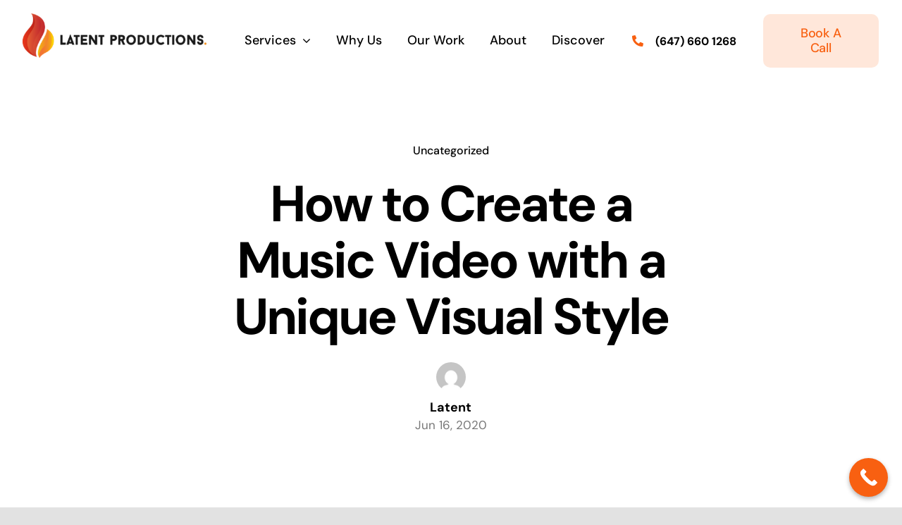

--- FILE ---
content_type: text/html; charset=UTF-8
request_url: https://latentproductions.com/2023/02/06/how-to-create-a-music-video-with-a-unique-visual-style/
body_size: 26935
content:
<!DOCTYPE html>
<html class="avada-html-layout-wide avada-html-header-position-top avada-is-100-percent-template" lang="en-US" prefix="og: http://ogp.me/ns# fb: http://ogp.me/ns/fb#">
<head>
	<meta http-equiv="X-UA-Compatible" content="IE=edge" />
	<meta http-equiv="Content-Type" content="text/html; charset=utf-8"/>
	<meta name="viewport" content="width=device-width, initial-scale=1" />
	<meta name='robots' content='index, follow, max-image-preview:large, max-snippet:-1, max-video-preview:-1' />

	<!-- This site is optimized with the Yoast SEO plugin v20.1 - https://yoast.com/wordpress/plugins/seo/ -->
	<title>How to Create a Music Video with a Unique Visual Style | Latent Productions</title>
	<link rel="canonical" href="https://latentproductions.com/2023/02/06/how-to-create-a-music-video-with-a-unique-visual-style/" />
	<meta property="og:locale" content="en_US" />
	<meta property="og:type" content="article" />
	<meta property="og:title" content="How to Create a Music Video with a Unique Visual Style | Latent Productions" />
	<meta property="og:description" content="Creating a music video with a unique visual style is [&hellip;]" />
	<meta property="og:url" content="https://latentproductions.com/2023/02/06/how-to-create-a-music-video-with-a-unique-visual-style/" />
	<meta property="og:site_name" content="Latent Productions" />
	<meta property="article:published_time" content="2023-02-06T11:08:00+00:00" />
	<meta name="author" content="Latent" />
	<meta name="twitter:card" content="summary_large_image" />
	<meta name="twitter:label1" content="Written by" />
	<meta name="twitter:data1" content="Latent" />
	<meta name="twitter:label2" content="Est. reading time" />
	<meta name="twitter:data2" content="2 minutes" />
	<script type="application/ld+json" class="yoast-schema-graph">{"@context":"https://schema.org","@graph":[{"@type":"WebPage","@id":"https://latentproductions.com/2023/02/06/how-to-create-a-music-video-with-a-unique-visual-style/","url":"https://latentproductions.com/2023/02/06/how-to-create-a-music-video-with-a-unique-visual-style/","name":"How to Create a Music Video with a Unique Visual Style | Latent Productions","isPartOf":{"@id":"https://latentproductions.com/#website"},"datePublished":"2023-02-06T11:08:00+00:00","dateModified":"2023-02-06T11:08:00+00:00","author":{"@id":"https://latentproductions.com/#/schema/person/d0aa2c1cd4494ba51cdd767c4c93bb73"},"breadcrumb":{"@id":"https://latentproductions.com/2023/02/06/how-to-create-a-music-video-with-a-unique-visual-style/#breadcrumb"},"inLanguage":"en-US","potentialAction":[{"@type":"ReadAction","target":["https://latentproductions.com/2023/02/06/how-to-create-a-music-video-with-a-unique-visual-style/"]}]},{"@type":"BreadcrumbList","@id":"https://latentproductions.com/2023/02/06/how-to-create-a-music-video-with-a-unique-visual-style/#breadcrumb","itemListElement":[{"@type":"ListItem","position":1,"name":"Home","item":"https://latentproductions.com/"},{"@type":"ListItem","position":2,"name":"How to Create a Music Video with a Unique Visual Style"}]},{"@type":"WebSite","@id":"https://latentproductions.com/#website","url":"https://latentproductions.com/","name":"Latent Productions","description":"World Class Video Production","potentialAction":[{"@type":"SearchAction","target":{"@type":"EntryPoint","urlTemplate":"https://latentproductions.com/?s={search_term_string}"},"query-input":"required name=search_term_string"}],"inLanguage":"en-US"},{"@type":"Person","@id":"https://latentproductions.com/#/schema/person/d0aa2c1cd4494ba51cdd767c4c93bb73","name":"Latent","image":{"@type":"ImageObject","inLanguage":"en-US","@id":"https://latentproductions.com/#/schema/person/image/","url":"https://secure.gravatar.com/avatar/1e60e920ba63ac4bff0786beeb3106e6?s=96&d=mm&r=g","contentUrl":"https://secure.gravatar.com/avatar/1e60e920ba63ac4bff0786beeb3106e6?s=96&d=mm&r=g","caption":"Latent"},"sameAs":["https://latentproductions.com"],"url":"https://latentproductions.com/author/gumlie/"}]}</script>
	<!-- / Yoast SEO plugin. -->


<link rel="alternate" type="application/rss+xml" title="Latent Productions &raquo; Feed" href="https://latentproductions.com/feed/" />
<link rel="alternate" type="application/rss+xml" title="Latent Productions &raquo; Comments Feed" href="https://latentproductions.com/comments/feed/" />
					<link rel="shortcut icon" href="https://latentproductions.com/wp-content/uploads/2020/10/lp-fav.png" type="image/x-icon" />
		
					<!-- For iPhone -->
			<link rel="apple-touch-icon" href="https://latentproductions.com/wp-content/uploads/2020/10/lp-fav.png">
		
					<!-- For iPhone Retina display -->
			<link rel="apple-touch-icon" sizes="180x180" href="https://latentproductions.com/wp-content/uploads/2020/10/lp-fav.png">
		
					<!-- For iPad -->
			<link rel="apple-touch-icon" sizes="152x152" href="https://latentproductions.com/wp-content/uploads/2020/10/lp-fav.png">
		
					<!-- For iPad Retina display -->
			<link rel="apple-touch-icon" sizes="167x167" href="https://latentproductions.com/wp-content/uploads/2020/10/lp-fav.png">
		
		<link rel="alternate" type="application/rss+xml" title="Latent Productions &raquo; How to Create a Music Video with a Unique Visual Style Comments Feed" href="https://latentproductions.com/2023/02/06/how-to-create-a-music-video-with-a-unique-visual-style/feed/" />

		<meta property="og:title" content="How to Create a Music Video with a Unique Visual Style"/>
		<meta property="og:type" content="article"/>
		<meta property="og:url" content="https://latentproductions.com/2023/02/06/how-to-create-a-music-video-with-a-unique-visual-style/"/>
		<meta property="og:site_name" content="Latent Productions"/>
		<meta property="og:description" content="Creating a music video with a unique visual style is essential for making a lasting impression on your audience. Whether you&#039;re an independent artist or working with a professional production team, your music video can help you stand out from the crowd and capture the attention of fans, music industry professionals, and potential collaborators. Here"/>

									<meta property="og:image" content="https://latentproductions.com/wp-content/uploads/2020/10/latent.png"/>
							<script type="text/javascript">
window._wpemojiSettings = {"baseUrl":"https:\/\/s.w.org\/images\/core\/emoji\/14.0.0\/72x72\/","ext":".png","svgUrl":"https:\/\/s.w.org\/images\/core\/emoji\/14.0.0\/svg\/","svgExt":".svg","source":{"concatemoji":"https:\/\/latentproductions.com\/wp-includes\/js\/wp-emoji-release.min.js?ver=6.1.9"}};
/*! This file is auto-generated */
!function(e,a,t){var n,r,o,i=a.createElement("canvas"),p=i.getContext&&i.getContext("2d");function s(e,t){var a=String.fromCharCode,e=(p.clearRect(0,0,i.width,i.height),p.fillText(a.apply(this,e),0,0),i.toDataURL());return p.clearRect(0,0,i.width,i.height),p.fillText(a.apply(this,t),0,0),e===i.toDataURL()}function c(e){var t=a.createElement("script");t.src=e,t.defer=t.type="text/javascript",a.getElementsByTagName("head")[0].appendChild(t)}for(o=Array("flag","emoji"),t.supports={everything:!0,everythingExceptFlag:!0},r=0;r<o.length;r++)t.supports[o[r]]=function(e){if(p&&p.fillText)switch(p.textBaseline="top",p.font="600 32px Arial",e){case"flag":return s([127987,65039,8205,9895,65039],[127987,65039,8203,9895,65039])?!1:!s([55356,56826,55356,56819],[55356,56826,8203,55356,56819])&&!s([55356,57332,56128,56423,56128,56418,56128,56421,56128,56430,56128,56423,56128,56447],[55356,57332,8203,56128,56423,8203,56128,56418,8203,56128,56421,8203,56128,56430,8203,56128,56423,8203,56128,56447]);case"emoji":return!s([129777,127995,8205,129778,127999],[129777,127995,8203,129778,127999])}return!1}(o[r]),t.supports.everything=t.supports.everything&&t.supports[o[r]],"flag"!==o[r]&&(t.supports.everythingExceptFlag=t.supports.everythingExceptFlag&&t.supports[o[r]]);t.supports.everythingExceptFlag=t.supports.everythingExceptFlag&&!t.supports.flag,t.DOMReady=!1,t.readyCallback=function(){t.DOMReady=!0},t.supports.everything||(n=function(){t.readyCallback()},a.addEventListener?(a.addEventListener("DOMContentLoaded",n,!1),e.addEventListener("load",n,!1)):(e.attachEvent("onload",n),a.attachEvent("onreadystatechange",function(){"complete"===a.readyState&&t.readyCallback()})),(e=t.source||{}).concatemoji?c(e.concatemoji):e.wpemoji&&e.twemoji&&(c(e.twemoji),c(e.wpemoji)))}(window,document,window._wpemojiSettings);
</script>
<style type="text/css">
img.wp-smiley,
img.emoji {
	display: inline !important;
	border: none !important;
	box-shadow: none !important;
	height: 1em !important;
	width: 1em !important;
	margin: 0 0.07em !important;
	vertical-align: -0.1em !important;
	background: none !important;
	padding: 0 !important;
}
</style>
	<link rel='stylesheet' id='wp-block-library-css' href='https://latentproductions.com/wp-includes/css/dist/block-library/style.min.css?ver=6.1.9' type='text/css' media='all' />
<style id='wp-block-library-theme-inline-css' type='text/css'>
.wp-block-audio figcaption{color:#555;font-size:13px;text-align:center}.is-dark-theme .wp-block-audio figcaption{color:hsla(0,0%,100%,.65)}.wp-block-audio{margin:0 0 1em}.wp-block-code{border:1px solid #ccc;border-radius:4px;font-family:Menlo,Consolas,monaco,monospace;padding:.8em 1em}.wp-block-embed figcaption{color:#555;font-size:13px;text-align:center}.is-dark-theme .wp-block-embed figcaption{color:hsla(0,0%,100%,.65)}.wp-block-embed{margin:0 0 1em}.blocks-gallery-caption{color:#555;font-size:13px;text-align:center}.is-dark-theme .blocks-gallery-caption{color:hsla(0,0%,100%,.65)}.wp-block-image figcaption{color:#555;font-size:13px;text-align:center}.is-dark-theme .wp-block-image figcaption{color:hsla(0,0%,100%,.65)}.wp-block-image{margin:0 0 1em}.wp-block-pullquote{border-top:4px solid;border-bottom:4px solid;margin-bottom:1.75em;color:currentColor}.wp-block-pullquote__citation,.wp-block-pullquote cite,.wp-block-pullquote footer{color:currentColor;text-transform:uppercase;font-size:.8125em;font-style:normal}.wp-block-quote{border-left:.25em solid;margin:0 0 1.75em;padding-left:1em}.wp-block-quote cite,.wp-block-quote footer{color:currentColor;font-size:.8125em;position:relative;font-style:normal}.wp-block-quote.has-text-align-right{border-left:none;border-right:.25em solid;padding-left:0;padding-right:1em}.wp-block-quote.has-text-align-center{border:none;padding-left:0}.wp-block-quote.is-large,.wp-block-quote.is-style-large,.wp-block-quote.is-style-plain{border:none}.wp-block-search .wp-block-search__label{font-weight:700}.wp-block-search__button{border:1px solid #ccc;padding:.375em .625em}:where(.wp-block-group.has-background){padding:1.25em 2.375em}.wp-block-separator.has-css-opacity{opacity:.4}.wp-block-separator{border:none;border-bottom:2px solid;margin-left:auto;margin-right:auto}.wp-block-separator.has-alpha-channel-opacity{opacity:1}.wp-block-separator:not(.is-style-wide):not(.is-style-dots){width:100px}.wp-block-separator.has-background:not(.is-style-dots){border-bottom:none;height:1px}.wp-block-separator.has-background:not(.is-style-wide):not(.is-style-dots){height:2px}.wp-block-table{margin:"0 0 1em 0"}.wp-block-table thead{border-bottom:3px solid}.wp-block-table tfoot{border-top:3px solid}.wp-block-table td,.wp-block-table th{word-break:normal}.wp-block-table figcaption{color:#555;font-size:13px;text-align:center}.is-dark-theme .wp-block-table figcaption{color:hsla(0,0%,100%,.65)}.wp-block-video figcaption{color:#555;font-size:13px;text-align:center}.is-dark-theme .wp-block-video figcaption{color:hsla(0,0%,100%,.65)}.wp-block-video{margin:0 0 1em}.wp-block-template-part.has-background{padding:1.25em 2.375em;margin-top:0;margin-bottom:0}
</style>
<link rel='stylesheet' id='classic-theme-styles-css' href='https://latentproductions.com/wp-includes/css/classic-themes.min.css?ver=1' type='text/css' media='all' />
<style id='global-styles-inline-css' type='text/css'>
body{--wp--preset--color--black: #000000;--wp--preset--color--cyan-bluish-gray: #abb8c3;--wp--preset--color--white: #ffffff;--wp--preset--color--pale-pink: #f78da7;--wp--preset--color--vivid-red: #cf2e2e;--wp--preset--color--luminous-vivid-orange: #ff6900;--wp--preset--color--luminous-vivid-amber: #fcb900;--wp--preset--color--light-green-cyan: #7bdcb5;--wp--preset--color--vivid-green-cyan: #00d084;--wp--preset--color--pale-cyan-blue: #8ed1fc;--wp--preset--color--vivid-cyan-blue: #0693e3;--wp--preset--color--vivid-purple: #9b51e0;--wp--preset--gradient--vivid-cyan-blue-to-vivid-purple: linear-gradient(135deg,rgba(6,147,227,1) 0%,rgb(155,81,224) 100%);--wp--preset--gradient--light-green-cyan-to-vivid-green-cyan: linear-gradient(135deg,rgb(122,220,180) 0%,rgb(0,208,130) 100%);--wp--preset--gradient--luminous-vivid-amber-to-luminous-vivid-orange: linear-gradient(135deg,rgba(252,185,0,1) 0%,rgba(255,105,0,1) 100%);--wp--preset--gradient--luminous-vivid-orange-to-vivid-red: linear-gradient(135deg,rgba(255,105,0,1) 0%,rgb(207,46,46) 100%);--wp--preset--gradient--very-light-gray-to-cyan-bluish-gray: linear-gradient(135deg,rgb(238,238,238) 0%,rgb(169,184,195) 100%);--wp--preset--gradient--cool-to-warm-spectrum: linear-gradient(135deg,rgb(74,234,220) 0%,rgb(151,120,209) 20%,rgb(207,42,186) 40%,rgb(238,44,130) 60%,rgb(251,105,98) 80%,rgb(254,248,76) 100%);--wp--preset--gradient--blush-light-purple: linear-gradient(135deg,rgb(255,206,236) 0%,rgb(152,150,240) 100%);--wp--preset--gradient--blush-bordeaux: linear-gradient(135deg,rgb(254,205,165) 0%,rgb(254,45,45) 50%,rgb(107,0,62) 100%);--wp--preset--gradient--luminous-dusk: linear-gradient(135deg,rgb(255,203,112) 0%,rgb(199,81,192) 50%,rgb(65,88,208) 100%);--wp--preset--gradient--pale-ocean: linear-gradient(135deg,rgb(255,245,203) 0%,rgb(182,227,212) 50%,rgb(51,167,181) 100%);--wp--preset--gradient--electric-grass: linear-gradient(135deg,rgb(202,248,128) 0%,rgb(113,206,126) 100%);--wp--preset--gradient--midnight: linear-gradient(135deg,rgb(2,3,129) 0%,rgb(40,116,252) 100%);--wp--preset--duotone--dark-grayscale: url('#wp-duotone-dark-grayscale');--wp--preset--duotone--grayscale: url('#wp-duotone-grayscale');--wp--preset--duotone--purple-yellow: url('#wp-duotone-purple-yellow');--wp--preset--duotone--blue-red: url('#wp-duotone-blue-red');--wp--preset--duotone--midnight: url('#wp-duotone-midnight');--wp--preset--duotone--magenta-yellow: url('#wp-duotone-magenta-yellow');--wp--preset--duotone--purple-green: url('#wp-duotone-purple-green');--wp--preset--duotone--blue-orange: url('#wp-duotone-blue-orange');--wp--preset--font-size--small: 15px;--wp--preset--font-size--medium: 20px;--wp--preset--font-size--large: 30px;--wp--preset--font-size--x-large: 42px;--wp--preset--font-size--normal: 20px;--wp--preset--font-size--xlarge: 40px;--wp--preset--font-size--huge: 60px;--wp--preset--spacing--20: 0.44rem;--wp--preset--spacing--30: 0.67rem;--wp--preset--spacing--40: 1rem;--wp--preset--spacing--50: 1.5rem;--wp--preset--spacing--60: 2.25rem;--wp--preset--spacing--70: 3.38rem;--wp--preset--spacing--80: 5.06rem;}:where(.is-layout-flex){gap: 0.5em;}body .is-layout-flow > .alignleft{float: left;margin-inline-start: 0;margin-inline-end: 2em;}body .is-layout-flow > .alignright{float: right;margin-inline-start: 2em;margin-inline-end: 0;}body .is-layout-flow > .aligncenter{margin-left: auto !important;margin-right: auto !important;}body .is-layout-constrained > .alignleft{float: left;margin-inline-start: 0;margin-inline-end: 2em;}body .is-layout-constrained > .alignright{float: right;margin-inline-start: 2em;margin-inline-end: 0;}body .is-layout-constrained > .aligncenter{margin-left: auto !important;margin-right: auto !important;}body .is-layout-constrained > :where(:not(.alignleft):not(.alignright):not(.alignfull)){max-width: var(--wp--style--global--content-size);margin-left: auto !important;margin-right: auto !important;}body .is-layout-constrained > .alignwide{max-width: var(--wp--style--global--wide-size);}body .is-layout-flex{display: flex;}body .is-layout-flex{flex-wrap: wrap;align-items: center;}body .is-layout-flex > *{margin: 0;}:where(.wp-block-columns.is-layout-flex){gap: 2em;}.has-black-color{color: var(--wp--preset--color--black) !important;}.has-cyan-bluish-gray-color{color: var(--wp--preset--color--cyan-bluish-gray) !important;}.has-white-color{color: var(--wp--preset--color--white) !important;}.has-pale-pink-color{color: var(--wp--preset--color--pale-pink) !important;}.has-vivid-red-color{color: var(--wp--preset--color--vivid-red) !important;}.has-luminous-vivid-orange-color{color: var(--wp--preset--color--luminous-vivid-orange) !important;}.has-luminous-vivid-amber-color{color: var(--wp--preset--color--luminous-vivid-amber) !important;}.has-light-green-cyan-color{color: var(--wp--preset--color--light-green-cyan) !important;}.has-vivid-green-cyan-color{color: var(--wp--preset--color--vivid-green-cyan) !important;}.has-pale-cyan-blue-color{color: var(--wp--preset--color--pale-cyan-blue) !important;}.has-vivid-cyan-blue-color{color: var(--wp--preset--color--vivid-cyan-blue) !important;}.has-vivid-purple-color{color: var(--wp--preset--color--vivid-purple) !important;}.has-black-background-color{background-color: var(--wp--preset--color--black) !important;}.has-cyan-bluish-gray-background-color{background-color: var(--wp--preset--color--cyan-bluish-gray) !important;}.has-white-background-color{background-color: var(--wp--preset--color--white) !important;}.has-pale-pink-background-color{background-color: var(--wp--preset--color--pale-pink) !important;}.has-vivid-red-background-color{background-color: var(--wp--preset--color--vivid-red) !important;}.has-luminous-vivid-orange-background-color{background-color: var(--wp--preset--color--luminous-vivid-orange) !important;}.has-luminous-vivid-amber-background-color{background-color: var(--wp--preset--color--luminous-vivid-amber) !important;}.has-light-green-cyan-background-color{background-color: var(--wp--preset--color--light-green-cyan) !important;}.has-vivid-green-cyan-background-color{background-color: var(--wp--preset--color--vivid-green-cyan) !important;}.has-pale-cyan-blue-background-color{background-color: var(--wp--preset--color--pale-cyan-blue) !important;}.has-vivid-cyan-blue-background-color{background-color: var(--wp--preset--color--vivid-cyan-blue) !important;}.has-vivid-purple-background-color{background-color: var(--wp--preset--color--vivid-purple) !important;}.has-black-border-color{border-color: var(--wp--preset--color--black) !important;}.has-cyan-bluish-gray-border-color{border-color: var(--wp--preset--color--cyan-bluish-gray) !important;}.has-white-border-color{border-color: var(--wp--preset--color--white) !important;}.has-pale-pink-border-color{border-color: var(--wp--preset--color--pale-pink) !important;}.has-vivid-red-border-color{border-color: var(--wp--preset--color--vivid-red) !important;}.has-luminous-vivid-orange-border-color{border-color: var(--wp--preset--color--luminous-vivid-orange) !important;}.has-luminous-vivid-amber-border-color{border-color: var(--wp--preset--color--luminous-vivid-amber) !important;}.has-light-green-cyan-border-color{border-color: var(--wp--preset--color--light-green-cyan) !important;}.has-vivid-green-cyan-border-color{border-color: var(--wp--preset--color--vivid-green-cyan) !important;}.has-pale-cyan-blue-border-color{border-color: var(--wp--preset--color--pale-cyan-blue) !important;}.has-vivid-cyan-blue-border-color{border-color: var(--wp--preset--color--vivid-cyan-blue) !important;}.has-vivid-purple-border-color{border-color: var(--wp--preset--color--vivid-purple) !important;}.has-vivid-cyan-blue-to-vivid-purple-gradient-background{background: var(--wp--preset--gradient--vivid-cyan-blue-to-vivid-purple) !important;}.has-light-green-cyan-to-vivid-green-cyan-gradient-background{background: var(--wp--preset--gradient--light-green-cyan-to-vivid-green-cyan) !important;}.has-luminous-vivid-amber-to-luminous-vivid-orange-gradient-background{background: var(--wp--preset--gradient--luminous-vivid-amber-to-luminous-vivid-orange) !important;}.has-luminous-vivid-orange-to-vivid-red-gradient-background{background: var(--wp--preset--gradient--luminous-vivid-orange-to-vivid-red) !important;}.has-very-light-gray-to-cyan-bluish-gray-gradient-background{background: var(--wp--preset--gradient--very-light-gray-to-cyan-bluish-gray) !important;}.has-cool-to-warm-spectrum-gradient-background{background: var(--wp--preset--gradient--cool-to-warm-spectrum) !important;}.has-blush-light-purple-gradient-background{background: var(--wp--preset--gradient--blush-light-purple) !important;}.has-blush-bordeaux-gradient-background{background: var(--wp--preset--gradient--blush-bordeaux) !important;}.has-luminous-dusk-gradient-background{background: var(--wp--preset--gradient--luminous-dusk) !important;}.has-pale-ocean-gradient-background{background: var(--wp--preset--gradient--pale-ocean) !important;}.has-electric-grass-gradient-background{background: var(--wp--preset--gradient--electric-grass) !important;}.has-midnight-gradient-background{background: var(--wp--preset--gradient--midnight) !important;}.has-small-font-size{font-size: var(--wp--preset--font-size--small) !important;}.has-medium-font-size{font-size: var(--wp--preset--font-size--medium) !important;}.has-large-font-size{font-size: var(--wp--preset--font-size--large) !important;}.has-x-large-font-size{font-size: var(--wp--preset--font-size--x-large) !important;}
.wp-block-navigation a:where(:not(.wp-element-button)){color: inherit;}
:where(.wp-block-columns.is-layout-flex){gap: 2em;}
.wp-block-pullquote{font-size: 1.5em;line-height: 1.6;}
</style>
<link rel='stylesheet' id='contact-form-7-css' href='https://latentproductions.com/wp-content/plugins/contact-form-7/includes/css/styles.css?ver=5.7.4' type='text/css' media='all' />
<link rel='stylesheet' id='fusion-dynamic-css-css' href='https://latentproductions.com/wp-content/uploads/fusion-styles/3062e6dc25674ecc008c42c8aa24d37a.min.css?ver=3.4.1' type='text/css' media='all' />
<link rel='stylesheet' id='call-now-button-modern-style-css' href='https://latentproductions.com/wp-content/plugins/call-now-button/src/renderers/modern/../../../resources/style/modern.css?ver=1.3.7' type='text/css' media='all' />
<script type='text/javascript' src='https://latentproductions.com/wp-includes/js/jquery/jquery.min.js?ver=3.6.1' id='jquery-core-js'></script>
<script type='text/javascript' src='https://latentproductions.com/wp-includes/js/jquery/jquery-migrate.min.js?ver=3.3.2' id='jquery-migrate-js'></script>
<link rel="https://api.w.org/" href="https://latentproductions.com/wp-json/" /><link rel="alternate" type="application/json" href="https://latentproductions.com/wp-json/wp/v2/posts/6907" /><link rel="EditURI" type="application/rsd+xml" title="RSD" href="https://latentproductions.com/xmlrpc.php?rsd" />
<link rel="wlwmanifest" type="application/wlwmanifest+xml" href="https://latentproductions.com/wp-includes/wlwmanifest.xml" />
<meta name="generator" content="WordPress 6.1.9" />
<link rel='shortlink' href='https://latentproductions.com/?p=6907' />
<link rel="alternate" type="application/json+oembed" href="https://latentproductions.com/wp-json/oembed/1.0/embed?url=https%3A%2F%2Flatentproductions.com%2F2023%2F02%2F06%2Fhow-to-create-a-music-video-with-a-unique-visual-style%2F" />
<link rel="alternate" type="text/xml+oembed" href="https://latentproductions.com/wp-json/oembed/1.0/embed?url=https%3A%2F%2Flatentproductions.com%2F2023%2F02%2F06%2Fhow-to-create-a-music-video-with-a-unique-visual-style%2F&#038;format=xml" />
<meta name="google-site-verification" content="c1GGknE7n9MQVL-Pjxr2C67hcH45hD_r2111OUmseHo" />
<meta name="google-site-verification" content="DRi9Zz6uqml_KWvvxNJnj8oScZevwoK7m5r0LBPVB58" /><style type="text/css" id="css-fb-visibility">@media screen and (max-width: 640px){.fusion-no-small-visibility{display:none !important;}body:not(.fusion-builder-ui-wireframe) .sm-text-align-center{text-align:center !important;}body:not(.fusion-builder-ui-wireframe) .sm-text-align-left{text-align:left !important;}body:not(.fusion-builder-ui-wireframe) .sm-text-align-right{text-align:right !important;}body:not(.fusion-builder-ui-wireframe) .sm-mx-auto{margin-left:auto !important;margin-right:auto !important;}body:not(.fusion-builder-ui-wireframe) .sm-ml-auto{margin-left:auto !important;}body:not(.fusion-builder-ui-wireframe) .sm-mr-auto{margin-right:auto !important;}body:not(.fusion-builder-ui-wireframe) .fusion-absolute-position-small{position:absolute;top:auto;width:100%;}}@media screen and (min-width: 641px) and (max-width: 1024px){.fusion-no-medium-visibility{display:none !important;}body:not(.fusion-builder-ui-wireframe) .md-text-align-center{text-align:center !important;}body:not(.fusion-builder-ui-wireframe) .md-text-align-left{text-align:left !important;}body:not(.fusion-builder-ui-wireframe) .md-text-align-right{text-align:right !important;}body:not(.fusion-builder-ui-wireframe) .md-mx-auto{margin-left:auto !important;margin-right:auto !important;}body:not(.fusion-builder-ui-wireframe) .md-ml-auto{margin-left:auto !important;}body:not(.fusion-builder-ui-wireframe) .md-mr-auto{margin-right:auto !important;}body:not(.fusion-builder-ui-wireframe) .fusion-absolute-position-medium{position:absolute;top:auto;width:100%;}}@media screen and (min-width: 1025px){.fusion-no-large-visibility{display:none !important;}body:not(.fusion-builder-ui-wireframe) .lg-text-align-center{text-align:center !important;}body:not(.fusion-builder-ui-wireframe) .lg-text-align-left{text-align:left !important;}body:not(.fusion-builder-ui-wireframe) .lg-text-align-right{text-align:right !important;}body:not(.fusion-builder-ui-wireframe) .lg-mx-auto{margin-left:auto !important;margin-right:auto !important;}body:not(.fusion-builder-ui-wireframe) .lg-ml-auto{margin-left:auto !important;}body:not(.fusion-builder-ui-wireframe) .lg-mr-auto{margin-right:auto !important;}body:not(.fusion-builder-ui-wireframe) .fusion-absolute-position-large{position:absolute;top:auto;width:100%;}}</style><style type="text/css">.recentcomments a{display:inline !important;padding:0 !important;margin:0 !important;}</style>		<script type="text/javascript">
			var doc = document.documentElement;
			doc.setAttribute( 'data-useragent', navigator.userAgent );
		</script>
		
	</head>

<body class="post-template-default single single-post postid-6907 single-format-standard fusion-image-hovers fusion-pagination-sizing fusion-button_size-xlarge fusion-button_type-flat fusion-button_span-no avada-image-rollover-circle-no avada-image-rollover-yes avada-image-rollover-direction-fade fusion-body ltr fusion-sticky-header no-tablet-sticky-header no-mobile-sticky-header no-mobile-slidingbar no-desktop-totop no-mobile-totop avada-has-rev-slider-styles fusion-disable-outline fusion-sub-menu-fade mobile-logo-pos-left layout-wide-mode avada-has-boxed-modal-shadow- layout-scroll-offset-full avada-has-zero-margin-offset-top fusion-top-header menu-text-align-center mobile-menu-design-flyout fusion-show-pagination-text fusion-header-layout-v1 avada-responsive avada-footer-fx-none avada-menu-highlight-style-textcolor fusion-search-form-clean fusion-main-menu-search-overlay fusion-avatar-circle avada-dropdown-styles avada-blog-layout-large avada-blog-archive-layout-large avada-header-shadow-no avada-menu-icon-position-left avada-has-megamenu-shadow avada-has-mobile-menu-search avada-has-breadcrumb-mobile-hidden avada-has-titlebar-bar_and_content avada-header-border-color-full-transparent avada-has-transparent-timeline_color avada-has-pagination-width_height avada-flyout-menu-direction-fade avada-ec-views-v1" >
	<svg xmlns="http://www.w3.org/2000/svg" viewBox="0 0 0 0" width="0" height="0" focusable="false" role="none" style="visibility: hidden; position: absolute; left: -9999px; overflow: hidden;" ><defs><filter id="wp-duotone-dark-grayscale"><feColorMatrix color-interpolation-filters="sRGB" type="matrix" values=" .299 .587 .114 0 0 .299 .587 .114 0 0 .299 .587 .114 0 0 .299 .587 .114 0 0 " /><feComponentTransfer color-interpolation-filters="sRGB" ><feFuncR type="table" tableValues="0 0.49803921568627" /><feFuncG type="table" tableValues="0 0.49803921568627" /><feFuncB type="table" tableValues="0 0.49803921568627" /><feFuncA type="table" tableValues="1 1" /></feComponentTransfer><feComposite in2="SourceGraphic" operator="in" /></filter></defs></svg><svg xmlns="http://www.w3.org/2000/svg" viewBox="0 0 0 0" width="0" height="0" focusable="false" role="none" style="visibility: hidden; position: absolute; left: -9999px; overflow: hidden;" ><defs><filter id="wp-duotone-grayscale"><feColorMatrix color-interpolation-filters="sRGB" type="matrix" values=" .299 .587 .114 0 0 .299 .587 .114 0 0 .299 .587 .114 0 0 .299 .587 .114 0 0 " /><feComponentTransfer color-interpolation-filters="sRGB" ><feFuncR type="table" tableValues="0 1" /><feFuncG type="table" tableValues="0 1" /><feFuncB type="table" tableValues="0 1" /><feFuncA type="table" tableValues="1 1" /></feComponentTransfer><feComposite in2="SourceGraphic" operator="in" /></filter></defs></svg><svg xmlns="http://www.w3.org/2000/svg" viewBox="0 0 0 0" width="0" height="0" focusable="false" role="none" style="visibility: hidden; position: absolute; left: -9999px; overflow: hidden;" ><defs><filter id="wp-duotone-purple-yellow"><feColorMatrix color-interpolation-filters="sRGB" type="matrix" values=" .299 .587 .114 0 0 .299 .587 .114 0 0 .299 .587 .114 0 0 .299 .587 .114 0 0 " /><feComponentTransfer color-interpolation-filters="sRGB" ><feFuncR type="table" tableValues="0.54901960784314 0.98823529411765" /><feFuncG type="table" tableValues="0 1" /><feFuncB type="table" tableValues="0.71764705882353 0.25490196078431" /><feFuncA type="table" tableValues="1 1" /></feComponentTransfer><feComposite in2="SourceGraphic" operator="in" /></filter></defs></svg><svg xmlns="http://www.w3.org/2000/svg" viewBox="0 0 0 0" width="0" height="0" focusable="false" role="none" style="visibility: hidden; position: absolute; left: -9999px; overflow: hidden;" ><defs><filter id="wp-duotone-blue-red"><feColorMatrix color-interpolation-filters="sRGB" type="matrix" values=" .299 .587 .114 0 0 .299 .587 .114 0 0 .299 .587 .114 0 0 .299 .587 .114 0 0 " /><feComponentTransfer color-interpolation-filters="sRGB" ><feFuncR type="table" tableValues="0 1" /><feFuncG type="table" tableValues="0 0.27843137254902" /><feFuncB type="table" tableValues="0.5921568627451 0.27843137254902" /><feFuncA type="table" tableValues="1 1" /></feComponentTransfer><feComposite in2="SourceGraphic" operator="in" /></filter></defs></svg><svg xmlns="http://www.w3.org/2000/svg" viewBox="0 0 0 0" width="0" height="0" focusable="false" role="none" style="visibility: hidden; position: absolute; left: -9999px; overflow: hidden;" ><defs><filter id="wp-duotone-midnight"><feColorMatrix color-interpolation-filters="sRGB" type="matrix" values=" .299 .587 .114 0 0 .299 .587 .114 0 0 .299 .587 .114 0 0 .299 .587 .114 0 0 " /><feComponentTransfer color-interpolation-filters="sRGB" ><feFuncR type="table" tableValues="0 0" /><feFuncG type="table" tableValues="0 0.64705882352941" /><feFuncB type="table" tableValues="0 1" /><feFuncA type="table" tableValues="1 1" /></feComponentTransfer><feComposite in2="SourceGraphic" operator="in" /></filter></defs></svg><svg xmlns="http://www.w3.org/2000/svg" viewBox="0 0 0 0" width="0" height="0" focusable="false" role="none" style="visibility: hidden; position: absolute; left: -9999px; overflow: hidden;" ><defs><filter id="wp-duotone-magenta-yellow"><feColorMatrix color-interpolation-filters="sRGB" type="matrix" values=" .299 .587 .114 0 0 .299 .587 .114 0 0 .299 .587 .114 0 0 .299 .587 .114 0 0 " /><feComponentTransfer color-interpolation-filters="sRGB" ><feFuncR type="table" tableValues="0.78039215686275 1" /><feFuncG type="table" tableValues="0 0.94901960784314" /><feFuncB type="table" tableValues="0.35294117647059 0.47058823529412" /><feFuncA type="table" tableValues="1 1" /></feComponentTransfer><feComposite in2="SourceGraphic" operator="in" /></filter></defs></svg><svg xmlns="http://www.w3.org/2000/svg" viewBox="0 0 0 0" width="0" height="0" focusable="false" role="none" style="visibility: hidden; position: absolute; left: -9999px; overflow: hidden;" ><defs><filter id="wp-duotone-purple-green"><feColorMatrix color-interpolation-filters="sRGB" type="matrix" values=" .299 .587 .114 0 0 .299 .587 .114 0 0 .299 .587 .114 0 0 .299 .587 .114 0 0 " /><feComponentTransfer color-interpolation-filters="sRGB" ><feFuncR type="table" tableValues="0.65098039215686 0.40392156862745" /><feFuncG type="table" tableValues="0 1" /><feFuncB type="table" tableValues="0.44705882352941 0.4" /><feFuncA type="table" tableValues="1 1" /></feComponentTransfer><feComposite in2="SourceGraphic" operator="in" /></filter></defs></svg><svg xmlns="http://www.w3.org/2000/svg" viewBox="0 0 0 0" width="0" height="0" focusable="false" role="none" style="visibility: hidden; position: absolute; left: -9999px; overflow: hidden;" ><defs><filter id="wp-duotone-blue-orange"><feColorMatrix color-interpolation-filters="sRGB" type="matrix" values=" .299 .587 .114 0 0 .299 .587 .114 0 0 .299 .587 .114 0 0 .299 .587 .114 0 0 " /><feComponentTransfer color-interpolation-filters="sRGB" ><feFuncR type="table" tableValues="0.098039215686275 1" /><feFuncG type="table" tableValues="0 0.66274509803922" /><feFuncB type="table" tableValues="0.84705882352941 0.41960784313725" /><feFuncA type="table" tableValues="1 1" /></feComponentTransfer><feComposite in2="SourceGraphic" operator="in" /></filter></defs></svg>	<a class="skip-link screen-reader-text" href="#content">Skip to content</a>

	<div id="boxed-wrapper">
		<div class="fusion-sides-frame"></div>
		<div id="wrapper" class="fusion-wrapper">
			<div id="home" style="position:relative;top:-1px;"></div>
							<section class="fusion-tb-header"><header class="fusion-fullwidth fullwidth-box fusion-builder-row-1 fusion-flex-container nonhundred-percent-fullwidth non-hundred-percent-height-scrolling fusion-animated fusion-sticky-container" style="background-color: rgba(255,255,255,0);background-position: center center;background-repeat: no-repeat;border-width: 0px 0px 0px 0px;border-color:rgba(0,0,0,0.08);border-style:solid;" data-animationType="fadeInDown" data-animationDuration="1.0" data-animationOffset="top-into-view" data-transition-offset="0" data-scroll-offset="760" data-sticky-medium-visibility="1" data-sticky-large-visibility="1" ><div class="fusion-builder-row fusion-row fusion-flex-align-items-center" style="max-width:1372.8px;margin-left: calc(-4% / 2 );margin-right: calc(-4% / 2 );"><div class="fusion-layout-column fusion_builder_column fusion-builder-column-0 fusion-flex-column"><div class="fusion-column-wrapper fusion-flex-justify-content-flex-start fusion-content-layout-column" style="background-position:left top;background-repeat:no-repeat;-webkit-background-size:cover;-moz-background-size:cover;-o-background-size:cover;background-size:cover;padding: 0px 0px 0px 0px;"><div ><span class=" fusion-imageframe imageframe-none imageframe-1 hover-type-none" style="border-radius:8px;max-width:261px;margin-bottom:13px;"><a class="fusion-no-lightbox" href="https://latentproductions.com/" target="_self" aria-label="G_Latent-Productions2 new"><img decoding="async" width="300" height="72" src="https://latentproductions.com/wp-content/uploads/2020/10/G_Latent-Productions2-new.png" data-orig-src="https://latentproductions.com/wp-content/uploads/2020/10/G_Latent-Productions2-new-300x72.png" class="lazyload img-responsive wp-image-2865" srcset="data:image/svg+xml,%3Csvg%20xmlns%3D%27http%3A%2F%2Fwww.w3.org%2F2000%2Fsvg%27%20width%3D%271667%27%20height%3D%27398%27%20viewBox%3D%270%200%201667%20398%27%3E%3Crect%20width%3D%271667%27%20height%3D%27398%27%20fill-opacity%3D%220%22%2F%3E%3C%2Fsvg%3E" data-srcset="https://latentproductions.com/wp-content/uploads/2020/10/G_Latent-Productions2-new-200x48.png 200w, https://latentproductions.com/wp-content/uploads/2020/10/G_Latent-Productions2-new-400x96.png 400w, https://latentproductions.com/wp-content/uploads/2020/10/G_Latent-Productions2-new-600x143.png 600w, https://latentproductions.com/wp-content/uploads/2020/10/G_Latent-Productions2-new-800x191.png 800w, https://latentproductions.com/wp-content/uploads/2020/10/G_Latent-Productions2-new-1200x287.png 1200w, https://latentproductions.com/wp-content/uploads/2020/10/G_Latent-Productions2-new.png 1667w" data-sizes="auto" data-orig-sizes="(max-width: 640px) 100vw, 400px" /></a></span></div></div><style type="text/css">.fusion-body .fusion-builder-column-0{width:26% !important;margin-top : 18px;margin-bottom : 20px;}.fusion-builder-column-0 > .fusion-column-wrapper {padding-top : 0px !important;padding-right : 0px !important;margin-right : 0%;padding-bottom : 0px !important;padding-left : 0px !important;margin-left : 7.3846153846154%;}@media only screen and (max-width:1024px) {.fusion-body .fusion-builder-column-0{width:42% !important;order : 0;}.fusion-builder-column-0 > .fusion-column-wrapper {margin-right : 0%;margin-left : 4.5714285714286%;}}@media only screen and (max-width:640px) {.fusion-body .fusion-builder-column-0{width:83.333333333333% !important;order : 0;}.fusion-builder-column-0 > .fusion-column-wrapper {margin-right : 0%;margin-left : 2.304%;}}</style></div><div class="fusion-layout-column fusion_builder_column fusion-builder-column-1 fusion-flex-column"><div class="fusion-column-wrapper fusion-flex-justify-content-center fusion-content-layout-column" style="background-position:left top;background-repeat:no-repeat;-webkit-background-size:cover;-moz-background-size:cover;-o-background-size:cover;background-size:cover;padding: 0px 0px 0px 0px;"><nav class="fusion-menu-element-wrapper direction-row mode-dropdown expand-method-hover submenu-mode-dropdown mobile-mode-collapse-to-button mobile-size-full-absolute icons-position-left dropdown-carets-yes has-active-border-bottom-yes has-active-border-left-no has-active-border-right-no mobile-trigger-fullwidth-on mobile-indent-on mobile-justify-center main-justify-left loading mega-menu-loading collapse-enabled expand-right submenu-transition-slide_up" aria-label="Menu" data-breakpoint="1025" data-count="0" data-transition-type="center-grow" data-transition-time="300"><button type="button" class="avada-menu-mobile-menu-trigger no-text" onClick="fusionNavClickExpandBtn(this);" aria-expanded="false"><span class="inner"><span class="collapsed-nav-text"><span class="screen-reader-text">Toggle Navigation</span></span><span class="collapsed-nav-icon"><span class="collapsed-nav-icon-open fa-bars fas"></span><span class="collapsed-nav-icon-close fa-times fas"></span></span></span></button><style>.fusion-body .fusion-menu-element-wrapper[data-count="0"],.fusion-body .fusion-menu-element-wrapper[data-count="0"] .fusion-menu-element-list .menu-item > a{font-size:18px;}.fusion-body .fusion-menu-element-wrapper[data-count="0"] .fusion-menu-element-list{justify-content:center;align-items:center;font-family:"DM Sans";font-weight:500;}.fusion-body .fusion-menu-element-wrapper[data-count="0"] > .avada-menu-mobile-menu-trigger{font-family:"DM Sans";font-weight:500;color:#000000;}.fusion-body .fusion-menu-element-wrapper[data-count="0"] .fusion-menu-element-list > li{margin-left:calc(24px / 2);margin-right:calc(24px / 2);}.fusion-body .fusion-menu-element-wrapper[data-count="0"] .fusion-menu-element-list > li:not(.fusion-menu-item-button) > a{padding-top:calc(6px + 0px);padding-right:calc(6px + 0px);padding-bottom:calc(6px + 2px);padding-left:calc(6px + 0px);}.fusion-body .fusion-menu-element-wrapper[data-count="0"] .fusion-menu-element-list > li:not(.fusion-menu-item-button) .fusion-widget-cart > a{padding-top:calc(6px + 0px);padding-right:calc(6px + 0px);}.fusion-body .fusion-menu-element-wrapper[data-count="0"] .fusion-menu-element-list > li:not(.fusion-menu-item-button):focus-within > a{padding-top:calc(6px + 0px);}.fusion-body .fusion-menu-element-wrapper[data-count="0"] .fusion-menu-element-list > li:not(.fusion-menu-item-button) > .fusion-open-nav-submenu,.fusion-body .fusion-menu-element-wrapper[data-count="0"] .fusion-menu-element-list > li:not(.fusion-menu-item-button):hover > a,.fusion-body .fusion-menu-element-wrapper[data-count="0"] .fusion-menu-element-list > li:not(.fusion-menu-item-button).hover > a,.fusion-body .fusion-menu-element-wrapper[data-count="0"] .fusion-menu-element-list > li:not(.fusion-menu-item-button):focus > a,.fusion-body .fusion-menu-element-wrapper[data-count="0"] .fusion-menu-element-list > li:not(.fusion-menu-item-button):active > a,.fusion-body .fusion-menu-element-wrapper[data-count="0"] .fusion-menu-element-list > li:not(.fusion-menu-item-button).current-menu-item > a{padding-top:calc(6px + 0px);}.fusion-body .fusion-menu-element-wrapper[data-count="0"] .fusion-menu-element-list > li:not(.fusion-menu-item-button).current-menu-ancestor > a{padding-top:calc(6px + 0px);}.fusion-body .fusion-menu-element-wrapper[data-count="0"] .fusion-menu-element-list > li:not(.fusion-menu-item-button).current-menu-parent > a{padding-top:calc(6px + 0px);}.fusion-body .fusion-menu-element-wrapper[data-count="0"] .fusion-menu-element-list > li:not(.fusion-menu-item-button).expanded > a{padding-top:calc(6px + 0px);}.fusion-body .fusion-menu-element-wrapper[data-count="0"] .fusion-menu-element-list > li:not(.fusion-menu-item-button):hover > .fusion-open-nav-submenu{padding-top:calc(6px + 0px);}.fusion-body .fusion-menu-element-wrapper[data-count="0"] .fusion-menu-element-list > li:not(.fusion-menu-item-button).hover > .fusion-open-nav-submenu{padding-top:calc(6px + 0px);}.fusion-body .fusion-menu-element-wrapper[data-count="0"] .fusion-menu-element-list > li:not(.fusion-menu-item-button):focus > .fusion-open-nav-submenu{padding-top:calc(6px + 0px);}.fusion-body .fusion-menu-element-wrapper[data-count="0"] .fusion-menu-element-list > li:not(.fusion-menu-item-button):active > .fusion-open-nav-submenu{padding-top:calc(6px + 0px);}.fusion-body .fusion-menu-element-wrapper[data-count="0"] .fusion-menu-element-list > li:not(.fusion-menu-item-button):focus-within > .fusion-open-nav-submenu{padding-top:calc(6px + 0px);}.fusion-body .fusion-menu-element-wrapper[data-count="0"] .fusion-menu-element-list > li:not(.fusion-menu-item-button).current-menu-item > .fusion-open-nav-submenu{padding-top:calc(6px + 0px);}.fusion-body .fusion-menu-element-wrapper[data-count="0"] .fusion-menu-element-list > li:not(.fusion-menu-item-button).current-menu-ancestor > .fusion-open-nav-submenu{padding-top:calc(6px + 0px);}.fusion-body .fusion-menu-element-wrapper[data-count="0"] .fusion-menu-element-list > li:not(.fusion-menu-item-button).current-menu-parent > .fusion-open-nav-submenu{padding-top:calc(6px + 0px);}.fusion-body .fusion-menu-element-wrapper[data-count="0"] .fusion-menu-element-list > li:not(.fusion-menu-item-button).expanded > .fusion-open-nav-submenu{padding-top:calc(6px + 0px);}.fusion-body .fusion-menu-element-wrapper[data-count="0"] .fusion-menu-element-list > li:not(.fusion-menu-item-button):not(.menu-item-has-children):focus-within > a{padding-right:calc(6px + 0px);padding-bottom:calc(6px + 2px);padding-left:calc(6px + 0px);}.fusion-body .fusion-menu-element-wrapper[data-count="0"] .fusion-menu-element-list > li:not(.fusion-menu-item-button):not(.menu-item-has-children):hover > a,.fusion-body .fusion-menu-element-wrapper[data-count="0"] .fusion-menu-element-list > li:not(.fusion-menu-item-button):not(.menu-item-has-children).hover > a,.fusion-body .fusion-menu-element-wrapper[data-count="0"] .fusion-menu-element-list > li:not(.fusion-menu-item-button):not(.menu-item-has-children):focus > a,.fusion-body .fusion-menu-element-wrapper[data-count="0"] .fusion-menu-element-list > li:not(.fusion-menu-item-button):not(.menu-item-has-children):active > a,.fusion-body .fusion-menu-element-wrapper[data-count="0"] .fusion-menu-element-list > li:not(.fusion-menu-item-button):not(.menu-item-has-children).current-menu-item > a{padding-right:calc(6px + 0px);padding-bottom:calc(6px + 2px);padding-left:calc(6px + 0px);}.fusion-body .fusion-menu-element-wrapper[data-count="0"] .fusion-menu-element-list > li:not(.fusion-menu-item-button):not(.menu-item-has-children).current-menu-ancestor > a{padding-right:calc(6px + 0px);padding-bottom:calc(6px + 2px);padding-left:calc(6px + 0px);}.fusion-body .fusion-menu-element-wrapper[data-count="0"] .fusion-menu-element-list > li:not(.fusion-menu-item-button):not(.menu-item-has-children).current-menu-parent > a{padding-right:calc(6px + 0px);padding-bottom:calc(6px + 2px);padding-left:calc(6px + 0px);}.fusion-body .fusion-menu-element-wrapper[data-count="0"] .fusion-menu-element-list > li:not(.fusion-menu-item-button):not(.menu-item-has-children).expanded > a{padding-right:calc(6px + 0px);padding-bottom:calc(6px + 2px);padding-left:calc(6px + 0px);}.fusion-body .fusion-menu-element-wrapper[data-count="0"] .fusion-menu-form-inline,.fusion-body .fusion-menu-element-wrapper[data-count="0"] .custom-menu-search-overlay ~ .fusion-overlay-search{padding-top:6px;}.fusion-body .fusion-menu-element-wrapper[data-count="0"]:not(.collapse-enabled) .fusion-menu-element-list .custom-menu-search-overlay .fusion-overlay-search,.fusion-body .fusion-menu-element-wrapper[data-count="0"]:not(.collapse-enabled) .fusion-menu-element-list .fusion-menu-form-inline{padding-top:6px;padding-bottom:6px;padding-right:6px;padding-left:6px;}.fusion-body .fusion-menu-element-wrapper[data-count="0"]:not(.collapse-enabled) .fusion-menu-element-list > li:not(.fusion-menu-item-button) > .fusion-open-nav-submenu{padding-bottom:6px;color:#000000 !important;}.fusion-body .fusion-menu-element-wrapper[data-count="0"]:not(.collapse-enabled) .fusion-menu-form-inline,.fusion-body .fusion-menu-element-wrapper[data-count="0"]:not(.collapse-enabled) .custom-menu-search-overlay ~ .fusion-overlay-search{padding-bottom:6px;padding-right:6px;padding-left:6px;}.fusion-body .fusion-menu-element-wrapper[data-count="0"] .custom-menu-search-dropdown .fusion-main-menu-icon{padding-right:6px !important;padding-left:6px !important;}.fusion-body .fusion-menu-element-wrapper[data-count="0"] .fusion-overlay-search .fusion-close-search:before,.fusion-body .fusion-menu-element-wrapper[data-count="0"] .fusion-overlay-search .fusion-close-search:after{background:#000000;}.fusion-body .fusion-menu-element-wrapper[data-count="0"]:not(.collapse-enabled) .fusion-menu-element-list > li:not(.fusion-menu-item-button):not(.custom-menu-search-overlay):focus-within > a{color:#f86011 !important;}.fusion-body .fusion-menu-element-wrapper[data-count="0"]:not(.collapse-enabled) .fusion-menu-element-list > li:not(.fusion-menu-item-button):not(.custom-menu-search-overlay):hover > a,.fusion-body .fusion-menu-element-wrapper[data-count="0"]:not(.collapse-enabled) .fusion-menu-element-list > li:not(.fusion-menu-item-button).hover > a,.fusion-body .fusion-menu-element-wrapper[data-count="0"]:not(.collapse-enabled) .fusion-menu-element-list > li:not(.fusion-menu-item-button):not(.custom-menu-search-overlay):focus > a,.fusion-body .fusion-menu-element-wrapper[data-count="0"]:not(.collapse-enabled) .fusion-menu-element-list > li:not(.fusion-menu-item-button):not(.custom-menu-search-overlay):active > a,.fusion-body .fusion-menu-element-wrapper[data-count="0"]:not(.collapse-enabled) .fusion-menu-element-list > li:not(.fusion-menu-item-button).current-menu-item > a{color:#f86011 !important;}.fusion-body .fusion-menu-element-wrapper[data-count="0"]:not(.collapse-enabled) .fusion-menu-element-list > li:not(.fusion-menu-item-button).current-menu-ancestor:not(.awb-flyout-top-level-no-link) > a{color:#f86011 !important;}.fusion-body .fusion-menu-element-wrapper[data-count="0"]:not(.collapse-enabled) .fusion-menu-element-list > li:not(.fusion-menu-item-button).current-menu-parent:not(.awb-flyout-top-level-no-link) > a{color:#f86011 !important;}.fusion-body .fusion-menu-element-wrapper[data-count="0"]:not(.collapse-enabled) .fusion-menu-element-list > li:not(.fusion-menu-item-button).expanded > a{color:#f86011 !important;}.fusion-body .fusion-menu-element-wrapper[data-count="0"]:not(.collapse-enabled) .fusion-menu-element-list > li:not(.fusion-menu-item-button):hover > .fusion-open-nav-submenu{color:#f86011 !important;}.fusion-body .fusion-menu-element-wrapper[data-count="0"]:not(.collapse-enabled) .fusion-menu-element-list > li:not(.fusion-menu-item-button).hover > .fusion-open-nav-submenu{color:#f86011 !important;}.fusion-body .fusion-menu-element-wrapper[data-count="0"]:not(.collapse-enabled) .fusion-menu-element-list > li:not(.fusion-menu-item-button):focus > .fusion-open-nav-submenu{color:#f86011 !important;}.fusion-body .fusion-menu-element-wrapper[data-count="0"]:not(.collapse-enabled) .fusion-menu-element-list > li:not(.fusion-menu-item-button):active > .fusion-open-nav-submenu{color:#f86011 !important;}.fusion-body .fusion-menu-element-wrapper[data-count="0"]:not(.collapse-enabled) .fusion-menu-element-list > li:not(.fusion-menu-item-button):focus-within > .fusion-open-nav-submenu{color:#f86011 !important;}.fusion-body .fusion-menu-element-wrapper[data-count="0"]:not(.collapse-enabled) .fusion-menu-element-list > li:not(.fusion-menu-item-button).current-menu-item > .fusion-open-nav-submenu{color:#f86011 !important;}.fusion-body .fusion-menu-element-wrapper[data-count="0"]:not(.collapse-enabled) .fusion-menu-element-list > li:not(.fusion-menu-item-button).current-menu-ancestor > .fusion-open-nav-submenu{color:#f86011 !important;}.fusion-body .fusion-menu-element-wrapper[data-count="0"]:not(.collapse-enabled) .fusion-menu-element-list > li:not(.fusion-menu-item-button).current-menu-parent > .fusion-open-nav-submenu{color:#f86011 !important;}.fusion-body .fusion-menu-element-wrapper[data-count="0"]:not(.collapse-enabled) .fusion-menu-element-list > li:not(.fusion-menu-item-button).expanded > .fusion-open-nav-submenu{color:#f86011 !important;}.fusion-body .fusion-menu-element-wrapper[data-count="0"] .fusion-menu-element-list > li:not(.fusion-menu-item-button) > .background-default{border-bottom-width:2px;}.fusion-body .fusion-menu-element-wrapper[data-count="0"] .fusion-menu-element-list > li:not(.fusion-menu-item-button) > .background-active{border-bottom-width:2px;border-color:#f86011;}.fusion-body .fusion-menu-element-wrapper[data-count="0"].direction-row:not(.collapse-enabled):not(.submenu-mode-flyout) .fusion-menu-element-list > li > ul.sub-menu:not(.fusion-megamenu),.fusion-body .fusion-menu-element-wrapper[data-count="0"]:not(.collapse-enabled):not(.submenu-mode-flyout) .fusion-menu-element-list .fusion-megamenu-wrapper{margin-top:20px !important;}.fusion-body .fusion-menu-element-wrapper[data-count="0"].expand-method-hover.direction-row .fusion-menu-element-list > li:hover:before,.fusion-body .fusion-menu-element-wrapper[data-count="0"].expand-method-hover.direction-row .fusion-menu-element-list > li.hover:before,.fusion-body .fusion-menu-element-wrapper[data-count="0"].expand-method-hover.direction-row .fusion-menu-element-list > li:focus:before,.fusion-body .fusion-menu-element-wrapper[data-count="0"].expand-method-hover.direction-row .fusion-menu-element-list > li:active:before{bottom:calc(0px - 20px);height:20px;}.fusion-body .fusion-menu-element-wrapper[data-count="0"].expand-method-hover.direction-row .fusion-menu-element-list > li:focus-within:before{bottom:calc(0px - 20px);height:20px;}.fusion-body .fusion-menu-element-wrapper[data-count="0"].submenu-transition-slide_up:not(.collapse-enabled).expand-method-hover.direction-row .fusion-menu-element-list li::after{transform:translateY(20px);}.fusion-body .fusion-menu-element-wrapper[data-count="0"]:not(.collapse-enabled).submenu-transition-slide_up.direction-row.dropdown-arrows-parent > ul > li:after{top:calc(100% - 20px) !important;}.fusion-body .fusion-menu-element-wrapper[data-count="0"] .fusion-menu-element-list .sub-menu > li:first-child{border-top-left-radius:8px;border-top-right-radius:8px;}.fusion-body .fusion-menu-element-wrapper[data-count="0"] .custom-menu-search-dropdown .fusion-menu-searchform-dropdown .fusion-search-form-content{border-top-left-radius:8px;border-top-right-radius:8px;border-bottom-left-radius:8px;border-bottom-right-radius:8px;padding-top:14px;padding-right:28px;padding-bottom:14px;padding-left:28px;}.fusion-body .fusion-menu-element-wrapper[data-count="0"] .fusion-menu-element-list .sub-menu,.fusion-body .fusion-menu-element-wrapper[data-count="0"] .fusion-megamenu-wrapper{border-top-left-radius:8px;border-top-right-radius:8px;border-bottom-left-radius:8px;border-bottom-right-radius:8px;}.fusion-body .fusion-menu-element-wrapper[data-count="0"] .fusion-menu-element-list .sub-menu > li:last-child{border-bottom-left-radius:8px;border-bottom-right-radius:8px;}.fusion-body .fusion-menu-element-wrapper[data-count="0"] .fusion-megamenu-wrapper .fusion-megamenu-holder .fusion-megamenu .fusion-megamenu-submenu .fusion-megamenu-title .awb-justify-title,.fusion-body .fusion-menu-element-wrapper[data-count="0"] .fusion-menu-element-list .sub-menu > li,.fusion-body .fusion-menu-element-wrapper[data-count="0"] .fusion-menu-element-list .sub-menu li a{font-family:"DM Sans";font-weight:500;}.fusion-body .fusion-menu-element-wrapper[data-count="0"] .fusion-menu-element-list ul:not(.fusion-megamenu):not(.fusion-menu-searchform-dropdown) > li:not(.fusion-menu-item-button):focus-within{background-color:#ffffff;}.fusion-body .fusion-menu-element-wrapper[data-count="0"] .fusion-menu-element-list ul:not(.fusion-megamenu):not(.fusion-menu-searchform-dropdown) > li:not(.fusion-menu-item-button):hover,.fusion-body .fusion-menu-element-wrapper[data-count="0"] .fusion-menu-element-list ul:not(.fusion-megamenu):not(.fusion-menu-searchform-dropdown) > li:not(.fusion-menu-item-button):focus,.fusion-body .fusion-menu-element-wrapper[data-count="0"] .fusion-menu-element-list ul:not(.fusion-megamenu):not(.fusion-menu-searchform-dropdown) > li:not(.fusion-menu-item-button).expanded{background-color:#ffffff;}.fusion-body .fusion-menu-element-wrapper[data-count="0"] .fusion-menu-element-list ul:not(.fusion-megamenu) > li.current-menu-item:not(.fusion-menu-item-button){background-color:#ffffff;}.fusion-body .fusion-menu-element-wrapper[data-count="0"] .fusion-menu-element-list ul:not(.fusion-megamenu) > li.current-menu-parent:not(.fusion-menu-item-button){background-color:#ffffff;}.fusion-body .fusion-menu-element-wrapper[data-count="0"] .fusion-menu-element-list ul:not(.fusion-megamenu) > li.current-menu-ancestor:not(.fusion-menu-item-button){background-color:#ffffff;}.fusion-body .fusion-menu-element-wrapper[data-count="0"] .fusion-menu-element-list ul:not(.fusion-megamenu) > li.current_page_item:not(.fusion-menu-item-button){background-color:#ffffff;}.fusion-body .fusion-menu-element-wrapper[data-count="0"] .fusion-megamenu-wrapper .fusion-megamenu-submenu > a:focus-within{background-color:#ffffff;color:#f86011 !important;}.fusion-body .fusion-menu-element-wrapper[data-count="0"] .fusion-megamenu-wrapper .fusion-megamenu-submenu > a:hover,.fusion-body .fusion-menu-element-wrapper[data-count="0"] .fusion-megamenu-wrapper .fusion-megamenu-submenu > a.hover,.fusion-body .fusion-menu-element-wrapper[data-count="0"] .fusion-megamenu-wrapper .fusion-megamenu-submenu > a:focus,.fusion-body .fusion-menu-element-wrapper[data-count="0"] .fusion-megamenu-wrapper .fusion-megamenu-submenu > a:active,.fusion-body .fusion-menu-element-wrapper[data-count="0"] .fusion-megamenu-wrapper .fusion-megamenu-submenu > a:hover > .fusion-open-nav-submenu{background-color:#ffffff;color:#f86011 !important;}.fusion-body .fusion-menu-element-wrapper[data-count="0"] .fusion-megamenu-wrapper .fusion-megamenu-submenu > a.hover > .fusion-open-nav-submenu{background-color:#ffffff;color:#f86011 !important;}.fusion-body .fusion-menu-element-wrapper[data-count="0"] .fusion-megamenu-wrapper .fusion-megamenu-submenu > a:focus > .fusion-open-nav-submenu{background-color:#ffffff;color:#f86011 !important;}.fusion-body .fusion-menu-element-wrapper[data-count="0"] .fusion-megamenu-wrapper .fusion-megamenu-submenu > a:active > .fusion-open-nav-submenu{background-color:#ffffff;color:#f86011 !important;}.fusion-body .fusion-menu-element-wrapper[data-count="0"] .fusion-megamenu-wrapper .fusion-megamenu-submenu > a:focus-within > .fusion-open-nav-submenu{background-color:#ffffff;color:#f86011 !important;}.fusion-body .fusion-menu-element-wrapper[data-count="0"].submenu-mode-dropdown li ul.fusion-megamenu li.menu-item-has-children .sub-menu li.menu-item-has-children:focus-within .fusion-open-nav-submenu{background-color:#ffffff;color:#f86011 !important;}.fusion-body .fusion-menu-element-wrapper[data-count="0"].submenu-mode-dropdown li ul.fusion-megamenu li.menu-item-has-children .sub-menu li.menu-item-has-children .fusion-background-highlight:hover .fusion-open-nav-submenu{background-color:#ffffff;}.fusion-body .fusion-menu-element-wrapper[data-count="0"].submenu-mode-dropdown li ul.fusion-megamenu li.menu-item-has-children .sub-menu li.menu-item-has-children:focus-within > .fusion-background-highlight{background-color:#ffffff;}.fusion-body .fusion-menu-element-wrapper[data-count="0"].submenu-mode-dropdown li ul.fusion-megamenu li.menu-item-has-children .sub-menu li.menu-item-has-children .fusion-background-highlight:hover{background-color:#ffffff;}.fusion-body .fusion-menu-element-wrapper[data-count="0"] .fusion-menu-element-list ul:not(.fusion-megamenu) > li:hover > a{color:#f86011 !important;}.fusion-body .fusion-menu-element-wrapper[data-count="0"] .fusion-menu-element-list ul:not(.fusion-megamenu) > li.hover > a{color:#f86011 !important;}.fusion-body .fusion-menu-element-wrapper[data-count="0"] .fusion-menu-element-list ul:not(.fusion-megamenu) > li:focus > a{color:#f86011 !important;}.fusion-body .fusion-menu-element-wrapper[data-count="0"] .fusion-menu-element-list ul:not(.fusion-megamenu) > li:focus-within > a{color:#f86011 !important;}.fusion-body .fusion-menu-element-wrapper[data-count="0"] .fusion-menu-element-list ul:not(.fusion-megamenu) > li.expanded > a{color:#f86011 !important;}.fusion-body .fusion-menu-element-wrapper[data-count="0"] .fusion-menu-element-list ul:not(.fusion-megamenu) > li:not(.fusion-menu-item-button).current-menu-item > a{color:#f86011 !important;}.fusion-body .fusion-menu-element-wrapper[data-count="0"] .fusion-menu-element-list ul:not(.fusion-megamenu) > li:not(.fusion-menu-item-button).current-menu-ancestor > a{color:#f86011 !important;}.fusion-body .fusion-menu-element-wrapper[data-count="0"] .fusion-menu-element-list ul:not(.fusion-megamenu) > li:not(.fusion-menu-item-button).current-menu-parent > a{color:#f86011 !important;}.fusion-body .fusion-menu-element-wrapper[data-count="0"] .fusion-menu-element-list ul:not(.fusion-megamenu) > li:hover > a .fusion-button{color:#f86011 !important;}.fusion-body .fusion-menu-element-wrapper[data-count="0"] .fusion-menu-element-list ul:not(.fusion-megamenu) > li.hover > a .fusion-button{color:#f86011 !important;}.fusion-body .fusion-menu-element-wrapper[data-count="0"] .fusion-menu-element-list ul:not(.fusion-megamenu) > li:focus > a .fusion-button{color:#f86011 !important;}.fusion-body .fusion-menu-element-wrapper[data-count="0"] .fusion-menu-element-list ul:not(.fusion-megamenu) > li:focus-within > a .fusion-button{color:#f86011 !important;}.fusion-body .fusion-menu-element-wrapper[data-count="0"] .fusion-menu-element-list ul:not(.fusion-megamenu) > li.expanded > a .fusion-button{color:#f86011 !important;}.fusion-body .fusion-menu-element-wrapper[data-count="0"] .fusion-menu-element-list ul:not(.fusion-megamenu) > li.current-menu-item > a .fusion-button{color:#f86011 !important;}.fusion-body .fusion-menu-element-wrapper[data-count="0"] .fusion-menu-element-list ul:not(.fusion-megamenu) > li.current-menu-ancestor > a .fusion-button{color:#f86011 !important;}.fusion-body .fusion-menu-element-wrapper[data-count="0"] .fusion-menu-element-list ul:not(.fusion-megamenu) > li.current-menu-parent > a .fusion-button{color:#f86011 !important;}.fusion-body .fusion-menu-element-wrapper[data-count="0"] .fusion-menu-element-list ul:not(.fusion-megamenu) > li:hover > .fusion-open-nav-submenu{color:#f86011 !important;}.fusion-body .fusion-menu-element-wrapper[data-count="0"] .fusion-menu-element-list ul:not(.fusion-megamenu) > li.hover > .fusion-open-nav-submenu{color:#f86011 !important;}.fusion-body .fusion-menu-element-wrapper[data-count="0"] .fusion-menu-element-list ul:not(.fusion-megamenu) > li:focus > .fusion-open-nav-submenu{color:#f86011 !important;}.fusion-body .fusion-menu-element-wrapper[data-count="0"] .fusion-menu-element-list ul:not(.fusion-megamenu) > li:focus-within > .fusion-open-nav-submenu{color:#f86011 !important;}.fusion-body .fusion-menu-element-wrapper[data-count="0"] .fusion-menu-element-list ul:not(.fusion-megamenu) > li.expanded > .fusion-open-nav-submenu{color:#f86011 !important;}.fusion-body .fusion-menu-element-wrapper[data-count="0"] .fusion-menu-element-list ul:not(.fusion-megamenu) > li.current-menu-item > .fusion-open-nav-submenu{color:#f86011 !important;}.fusion-body .fusion-menu-element-wrapper[data-count="0"] .fusion-menu-element-list ul:not(.fusion-megamenu) > li.current-menu-ancestor > .fusion-open-nav-submenu{color:#f86011 !important;}.fusion-body .fusion-menu-element-wrapper[data-count="0"] .fusion-menu-element-list ul:not(.fusion-megamenu) > li.current-menu-parent > .fusion-open-nav-submenu{color:#f86011 !important;}.fusion-body .fusion-menu-element-wrapper[data-count="0"] li ul.fusion-megamenu li.menu-item-has-children .sub-menu li.menu-item-has-children .fusion-background-highlight:hover .fusion-open-nav-submenu{color:#f86011 !important;}.fusion-body .fusion-menu-element-wrapper[data-count="0"] li ul.fusion-megamenu li.menu-item-has-children .sub-menu li.menu-item-has-children:focus-within > .fusion-background-highlight{color:#f86011 !important;}.fusion-body .fusion-menu-element-wrapper[data-count="0"] li ul.fusion-megamenu li.menu-item-has-children .sub-menu li.menu-item-has-children .fusion-background-highlight:hover{color:#f86011 !important;}.fusion-body .fusion-menu-element-wrapper[data-count="0"]:not(.collapse-enabled) .fusion-menu-element-list ul:not(.fusion-megamenu) > li{width:248px !important;border-bottom-color:rgba(255,252,252,0);}.fusion-body .fusion-menu-element-wrapper[data-count="0"].direction-row:not(.collapse-enabled) .sub-menu{min-width:0;}.fusion-body .fusion-menu-element-wrapper[data-count="0"] .avada-menu-login-box .avada-custom-menu-item-contents form{padding-top:14px;padding-right:28px;padding-left:28px;}.fusion-body .fusion-menu-element-wrapper[data-count="0"] .fusion-megamenu-wrapper li .fusion-megamenu-title-disabled{padding-top:14px;padding-bottom:14px;color:rgba(255,252,252,0);}.fusion-body .fusion-menu-element-wrapper[data-count="0"] .fusion-menu-element-list ul:not(.fusion-megamenu) > li:not(.fusion-menu-item-button) > a,.fusion-body .fusion-menu-element-wrapper[data-count="0"] .sub-menu .fusion-menu-cart a,.fusion-body .fusion-menu-element-wrapper[data-count="0"] .fusion-megamenu-wrapper .fusion-megamenu-submenu .sub-menu a{padding-top:14px;padding-right:28px;padding-bottom:14px;padding-left:28px;}.fusion-body .fusion-menu-element-wrapper[data-count="0"] .avada-menu-login-box .avada-custom-menu-item-contents .fusion-menu-login-box-register{padding-right:28px;padding-bottom:14px;padding-left:28px;}.fusion-body .fusion-menu-element-wrapper[data-count="0"] ul ul .fusion-open-nav-submenu:before,.fusion-body .fusion-menu-element-wrapper[data-count="0"].collapse-enabled .fusion-megamenu-holder{padding-right:28px;padding-left:28px;}.fusion-body .fusion-menu-element-wrapper[data-count="0"] .fusion-megamenu-wrapper .fusion-megamenu-holder .fusion-megamenu .fusion-megamenu-submenu,.fusion-body .fusion-menu-element-wrapper[data-count="0"] .fusion-megamenu-wrapper .fusion-megamenu-submenu .fusion-megamenu-border{border-color:rgba(255,252,252,0);}.fusion-body .fusion-menu-element-wrapper[data-count="0"]:not(.collapse-enabled) .fusion-megamenu-wrapper .fusion-megamenu-submenu > a:focus-within{font-size:17px;}.fusion-body .fusion-menu-element-wrapper[data-count="0"]:not(.collapse-enabled) .fusion-menu-element-list ul:not(.fusion-megamenu) a,.fusion-body .fusion-menu-element-wrapper[data-count="0"]:not(.collapse-enabled) .fusion-megamenu-wrapper li .fusion-megamenu-title-disabled,.fusion-body .fusion-menu-element-wrapper[data-count="0"]:not(.collapse-enabled) .fusion-megamenu-wrapper .fusion-megamenu-submenu > a,.fusion-body .fusion-menu-element-wrapper[data-count="0"]:not(.collapse-enabled) .fusion-megamenu-wrapper .fusion-megamenu-submenu > a.hover,.fusion-body .fusion-menu-element-wrapper[data-count="0"]:not(.collapse-enabled) .fusion-megamenu-wrapper .fusion-megamenu-submenu > a:hover,.fusion-body .fusion-menu-element-wrapper[data-count="0"]:not(.collapse-enabled) .fusion-megamenu-wrapper .fusion-megamenu-submenu > a:focus,.fusion-body .fusion-menu-element-wrapper[data-count="0"]:not(.collapse-enabled) .fusion-megamenu-wrapper .fusion-megamenu-submenu > a:active,.fusion-body .fusion-menu-element-wrapper[data-count="0"]:not(.collapse-enabled) .fusion-megamenu-wrapper .fusion-megamenu-holder .fusion-megamenu .fusion-megamenu-submenu{font-size:17px;}.fusion-body .fusion-menu-element-wrapper[data-count="0"].mobile-trigger-fullwidth-on > .avada-menu-mobile-menu-trigger > .inner{justify-content:flex-end;}.fusion-body .fusion-menu-element-wrapper[data-count="0"].collapse-enabled{justify-content:flex-end;font-family:"DM Sans";font-weight:500;}.fusion-body .fusion-menu-element-wrapper[data-count="0"].collapse-enabled .fusion-menu-element-list{margin-top:20px;}.fusion-body .fusion-menu-element-wrapper[data-count="0"]:not(.collapse-enabled) .fusion-menu-element-list > li.menu-item:focus-within > a .fusion-megamenu-icon{color:#65bc7b;}.fusion-body .fusion-menu-element-wrapper[data-count="0"]:not(.collapse-enabled) .fusion-menu-element-list > li.menu-item:hover > a .fusion-megamenu-icon,.fusion-body .fusion-menu-element-wrapper[data-count="0"]:not(.collapse-enabled) .fusion-menu-element-list > li.menu-item.hover > a .fusion-megamenu-icon,.fusion-body .fusion-menu-element-wrapper[data-count="0"]:not(.collapse-enabled) .fusion-menu-element-list > li.menu-item:focus > a .fusion-megamenu-icon,.fusion-body .fusion-menu-element-wrapper[data-count="0"]:not(.collapse-enabled) .fusion-menu-element-list > li.menu-item:active > a .fusion-megamenu-icon,.fusion-body .fusion-menu-element-wrapper[data-count="0"]:not(.collapse-enabled) .fusion-menu-element-list > li.menu-item.current-menu-item > a .fusion-megamenu-icon{color:#65bc7b;}.fusion-body .fusion-menu-element-wrapper[data-count="0"]:not(.collapse-enabled) .fusion-menu-element-list > li.menu-item.current-menu-ancestor > a .fusion-megamenu-icon{color:#65bc7b;}.fusion-body .fusion-menu-element-wrapper[data-count="0"]:not(.collapse-enabled) .fusion-menu-element-list > li.menu-item.current-menu-parent > a .fusion-megamenu-icon{color:#65bc7b;}.fusion-body .fusion-menu-element-wrapper[data-count="0"]:not(.collapse-enabled) .fusion-menu-element-list > li.menu-item.expanded > a .fusion-megamenu-icon{color:#65bc7b;}.fusion-body .fusion-menu-element-wrapper[data-count="0"] .custom-menu-search-dropdown:hover .fusion-main-menu-icon,.fusion-body .fusion-menu-element-wrapper[data-count="0"] .custom-menu-search-overlay:hover .fusion-menu-icon-search.trigger-overlay,.fusion-body .fusion-menu-element-wrapper[data-count="0"] .custom-menu-search-overlay:hover ~ .fusion-overlay-search{color:#65bc7b !important;}.fusion-body .fusion-menu-element-wrapper[data-count="0"].collapse-enabled ul li > a{color:#000000 !important;min-height:62px;font-family:"DM Sans";font-weight:500;}.fusion-body .fusion-menu-element-wrapper[data-count="0"].collapse-enabled ul li > a .fusion-button{color:#000000 !important;font-family:"DM Sans";font-weight:500;}.fusion-body .fusion-menu-element-wrapper[data-count="0"].collapse-enabled ul li:focus-within .sub-menu li:not(.current-menu-item):not(.current-menu-ancestor):not(.current-menu-parent):not(.expanded) a{color:#000000 !important;}.fusion-body .fusion-menu-element-wrapper[data-count="0"]:not(.collapse-enabled) .fusion-menu-element-list > li:not(.fusion-menu-item-button) > a,.fusion-body .fusion-menu-element-wrapper[data-count="0"].collapse-enabled ul li > .fusion-open-nav-submenu-on-click:before,.fusion-body .fusion-menu-element-wrapper[data-count="0"].collapse-enabled ul li:hover .sub-menu li:not(.current-menu-item):not(.current-menu-ancestor):not(.current-menu-parent):not(.expanded) a,.fusion-body .fusion-menu-element-wrapper[data-count="0"].collapse-enabled ul li.hover .sub-menu li:not(.current-menu-item):not(.current-menu-ancestor):not(.current-menu-parent):not(.expanded) a,.fusion-body .fusion-menu-element-wrapper[data-count="0"].collapse-enabled ul li:focus .sub-menu li:not(.current-menu-item):not(.current-menu-ancestor):not(.current-menu-parent):not(.expanded) a,.fusion-body .fusion-menu-element-wrapper[data-count="0"].collapse-enabled ul li:active .sub-menu li:not(.current-menu-item):not(.current-menu-ancestor):not(.current-menu-parent):not(.expanded) a,.fusion-body .fusion-menu-element-wrapper[data-count="0"].collapse-enabled ul li.current-menu-item .sub-menu li:not(.current-menu-item):not(.current-menu-ancestor):not(.current-menu-parent):not(.expanded) a{color:#000000 !important;}.fusion-body .fusion-menu-element-wrapper[data-count="0"].collapse-enabled ul li.current-menu-ancestor .sub-menu li:not(.current-menu-item):not(.current-menu-ancestor):not(.current-menu-parent):not(.expanded) a{color:#000000 !important;}.fusion-body .fusion-menu-element-wrapper[data-count="0"].collapse-enabled ul li.current-menu-parent .sub-menu li:not(.current-menu-item):not(.current-menu-ancestor):not(.current-menu-parent):not(.expanded) a{color:#000000 !important;}.fusion-body .fusion-menu-element-wrapper[data-count="0"].collapse-enabled ul li.expanded .sub-menu li:not(.current-menu-item):not(.current-menu-ancestor):not(.current-menu-parent):not(.expanded) a{color:#000000 !important;}.fusion-body .fusion-menu-element-wrapper[data-count="0"].fusion-menu-element-wrapper.collapse-enabled .fusion-megamenu-menu .fusion-megamenu-wrapper .fusion-megamenu-holder ul li a{color:#000000 !important;}.fusion-body .fusion-menu-element-wrapper[data-count="0"].fusion-menu-element-wrapper.collapse-enabled .fusion-megamenu-menu .fusion-megamenu-wrapper .fusion-megamenu-holder ul li .awb-justify-title{color:#000000 !important;}.fusion-body .fusion-menu-element-wrapper[data-count="0"].collapse-enabled ul li:focus-within > a{background:#ffffff !important;color:#f86011 !important;}.fusion-body .fusion-menu-element-wrapper[data-count="0"].collapse-enabled ul li:hover > a,.fusion-body .fusion-menu-element-wrapper[data-count="0"].collapse-enabled ul li.hover > a,.fusion-body .fusion-menu-element-wrapper[data-count="0"].collapse-enabled ul li:focus > a,.fusion-body .fusion-menu-element-wrapper[data-count="0"].collapse-enabled ul li:active > a,.fusion-body .fusion-menu-element-wrapper[data-count="0"].collapse-enabled ul li.current-menu-item > a{background:#ffffff !important;color:#f86011 !important;}.fusion-body .fusion-menu-element-wrapper[data-count="0"].collapse-enabled ul li.current-menu-ancestor > a{background:#ffffff !important;color:#f86011 !important;}.fusion-body .fusion-menu-element-wrapper[data-count="0"].collapse-enabled ul li.current-menu-parent > a{background:#ffffff !important;color:#f86011 !important;}.fusion-body .fusion-menu-element-wrapper[data-count="0"].collapse-enabled ul li.expanded > a{background:#ffffff !important;color:#f86011 !important;}.fusion-body .fusion-menu-element-wrapper[data-count="0"].collapse-enabled ul li.fusion-menu-item-button:focus-within{background:#ffffff !important;}.fusion-body .fusion-menu-element-wrapper[data-count="0"].collapse-enabled ul li.fusion-menu-item-button:hover,.fusion-body .fusion-menu-element-wrapper[data-count="0"].collapse-enabled ul li.fusion-menu-item-button.hover,.fusion-body .fusion-menu-element-wrapper[data-count="0"].collapse-enabled ul li.fusion-menu-item-button:focus,.fusion-body .fusion-menu-element-wrapper[data-count="0"].collapse-enabled ul li.fusion-menu-item-button:active,.fusion-body .fusion-menu-element-wrapper[data-count="0"].collapse-enabled ul li.fusion-menu-item-button.current-menu-item{background:#ffffff !important;}.fusion-body .fusion-menu-element-wrapper[data-count="0"].collapse-enabled ul li.fusion-menu-item-button.current-menu-ancestor{background:#ffffff !important;}.fusion-body .fusion-menu-element-wrapper[data-count="0"].collapse-enabled ul li.fusion-menu-item-button.current-menu-parent{background:#ffffff !important;}.fusion-body .fusion-menu-element-wrapper[data-count="0"].collapse-enabled ul li.fusion-menu-item-button.expanded{background:#ffffff !important;}.fusion-body .fusion-menu-element-wrapper[data-count="0"].fusion-menu-element-wrapper.collapse-enabled .fusion-megamenu-menu .fusion-megamenu-wrapper .fusion-megamenu-holder ul li.current-menu-item{background:#ffffff !important;}.fusion-body .fusion-menu-element-wrapper[data-count="0"].fusion-menu-element-wrapper.collapse-enabled .fusion-megamenu-menu .fusion-megamenu-wrapper .fusion-megamenu-holder ul li:hover{background:#ffffff !important;}.fusion-body .fusion-menu-element-wrapper[data-count="0"].fusion-menu-element-wrapper.collapse-enabled .fusion-megamenu-menu .fusion-megamenu-wrapper .fusion-megamenu-holder ul li:active{background:#ffffff !important;}.fusion-body .fusion-menu-element-wrapper[data-count="0"].fusion-menu-element-wrapper.collapse-enabled .fusion-megamenu-menu .fusion-megamenu-wrapper .fusion-megamenu-holder ul li:focus{background:#ffffff !important;}.fusion-body .fusion-menu-element-wrapper[data-count="0"].fusion-menu-element-wrapper.collapse-enabled .fusion-megamenu-menu .fusion-megamenu-wrapper .fusion-megamenu-holder ul li:focus-within{background:#ffffff !important;}.fusion-body .fusion-menu-element-wrapper[data-count="0"].collapse-enabled ul li:hover > .fusion-open-nav-submenu-on-click:before{color:#f86011 !important;}.fusion-body .fusion-menu-element-wrapper[data-count="0"].collapse-enabled ul li.hover > .fusion-open-nav-submenu-on-click:before{color:#f86011 !important;}.fusion-body .fusion-menu-element-wrapper[data-count="0"].collapse-enabled ul li:focus > .fusion-open-nav-submenu-on-click:before{color:#f86011 !important;}.fusion-body .fusion-menu-element-wrapper[data-count="0"].collapse-enabled ul li:active > .fusion-open-nav-submenu-on-click:before{color:#f86011 !important;}.fusion-body .fusion-menu-element-wrapper[data-count="0"].collapse-enabled ul li:focus-within > .fusion-open-nav-submenu-on-click:before{color:#f86011 !important;}.fusion-body .fusion-menu-element-wrapper[data-count="0"].collapse-enabled ul li:hover > a .fusion-button{color:#f86011 !important;}.fusion-body .fusion-menu-element-wrapper[data-count="0"].collapse-enabled ul li.hover > a .fusion-button{color:#f86011 !important;}.fusion-body .fusion-menu-element-wrapper[data-count="0"].collapse-enabled ul li:focus > a .fusion-button{color:#f86011 !important;}.fusion-body .fusion-menu-element-wrapper[data-count="0"].collapse-enabled ul li:active > a .fusion-button{color:#f86011 !important;}.fusion-body .fusion-menu-element-wrapper[data-count="0"].collapse-enabled ul li:focus-within > a .fusion-button{color:#f86011 !important;}.fusion-body .fusion-menu-element-wrapper[data-count="0"].collapse-enabled ul li.current-menu-item > a .fusion-button{color:#f86011 !important;}.fusion-body .fusion-menu-element-wrapper[data-count="0"].collapse-enabled ul li.current-menu-ancestor > a .fusion-button{color:#f86011 !important;}.fusion-body .fusion-menu-element-wrapper[data-count="0"].collapse-enabled ul li.current-menu-parent > a .fusion-button{color:#f86011 !important;}.fusion-body .fusion-menu-element-wrapper[data-count="0"].collapse-enabled ul li.expanded > a .fusion-button{color:#f86011 !important;}.fusion-body .fusion-menu-element-wrapper[data-count="0"].collapse-enabled ul li.current-menu-item > .fusion-open-nav-submenu-on-click:before{color:#f86011 !important;}.fusion-body .fusion-menu-element-wrapper[data-count="0"].collapse-enabled ul li.current-menu-parent > .fusion-open-nav-submenu-on-click:before{color:#f86011 !important;}.fusion-body .fusion-menu-element-wrapper[data-count="0"].collapse-enabled ul li.current-menu-ancestor > .fusion-open-nav-submenu-on-click:before{color:#f86011 !important;}.fusion-body .fusion-menu-element-wrapper[data-count="0"].collapse-enabled ul.sub-menu.sub-menu li.current-menu-ancestor > .fusion-open-nav-submenu-on-click:before{color:#f86011 !important;}.fusion-body .fusion-menu-element-wrapper[data-count="0"].collapse-enabled ul.sub-menu.sub-menu li.current-menu-parent > .fusion-open-nav-submenu-on-click:before{color:#f86011 !important;}.fusion-body .fusion-menu-element-wrapper[data-count="0"].collapse-enabled ul.sub-menu.sub-menu li.expanded > .fusion-open-nav-submenu-on-click:before{color:#f86011 !important;}.fusion-body .fusion-menu-element-wrapper[data-count="0"].collapse-enabled ul.sub-menu.sub-menu li:hover > .fusion-open-nav-submenu-on-click:before{color:#f86011 !important;}.fusion-body .fusion-menu-element-wrapper[data-count="0"].collapse-enabled ul.sub-menu.sub-menu li.hover > .fusion-open-nav-submenu-on-click:before{color:#f86011 !important;}.fusion-body .fusion-menu-element-wrapper[data-count="0"].collapse-enabled ul.sub-menu.sub-menu li:focus > .fusion-open-nav-submenu-on-click:before{color:#f86011 !important;}.fusion-body .fusion-menu-element-wrapper[data-count="0"].collapse-enabled ul.sub-menu.sub-menu li:active > .fusion-open-nav-submenu-on-click:before{color:#f86011 !important;}.fusion-body .fusion-menu-element-wrapper[data-count="0"].collapse-enabled ul.sub-menu.sub-menu li:focus-within > .fusion-open-nav-submenu-on-click:before{color:#f86011 !important;}.fusion-body .fusion-menu-element-wrapper[data-count="0"].collapse-enabled ul.sub-menu.sub-menu li:hover > a{color:#f86011 !important;}.fusion-body .fusion-menu-element-wrapper[data-count="0"].collapse-enabled ul.sub-menu.sub-menu li.hover > a{color:#f86011 !important;}.fusion-body .fusion-menu-element-wrapper[data-count="0"].collapse-enabled ul.sub-menu.sub-menu li:focus > a{color:#f86011 !important;}.fusion-body .fusion-menu-element-wrapper[data-count="0"].collapse-enabled ul.sub-menu.sub-menu li:active > a{color:#f86011 !important;}.fusion-body .fusion-menu-element-wrapper[data-count="0"].collapse-enabled ul.sub-menu.sub-menu li:focus-within > a{color:#f86011 !important;}.fusion-body .fusion-menu-element-wrapper[data-count="0"].collapse-enabled ul.sub-menu.sub-menu li.current-menu-item > a{color:#f86011 !important;}.fusion-body .fusion-menu-element-wrapper[data-count="0"].collapse-enabled ul.sub-menu.sub-menu li.current-menu-ancestor > a{color:#f86011 !important;}.fusion-body .fusion-menu-element-wrapper[data-count="0"].collapse-enabled ul.sub-menu.sub-menu li.current-menu-parent > a{color:#f86011 !important;}.fusion-body .fusion-menu-element-wrapper[data-count="0"].collapse-enabled ul.sub-menu.sub-menu li.expanded > a{color:#f86011 !important;}.fusion-body .fusion-menu-element-wrapper[data-count="0"].collapse-enabled ul.sub-menu.sub-menu li:hover > a:hover{color:#f86011 !important;}.fusion-body .fusion-menu-element-wrapper[data-count="0"].collapse-enabled ul.sub-menu.sub-menu li.hover > a:hover{color:#f86011 !important;}.fusion-body .fusion-menu-element-wrapper[data-count="0"].collapse-enabled ul.sub-menu.sub-menu li:focus > a:hover{color:#f86011 !important;}.fusion-body .fusion-menu-element-wrapper[data-count="0"].collapse-enabled ul.sub-menu.sub-menu li:active > a:hover{color:#f86011 !important;}.fusion-body .fusion-menu-element-wrapper[data-count="0"].collapse-enabled ul.sub-menu.sub-menu li:focus-within > a:hover{color:#f86011 !important;}.fusion-body .fusion-menu-element-wrapper[data-count="0"].collapse-enabled ul.sub-menu.sub-menu li.current-menu-item > a:hover{color:#f86011 !important;}.fusion-body .fusion-menu-element-wrapper[data-count="0"].collapse-enabled ul.sub-menu.sub-menu li.current-menu-ancestor > a:hover{color:#f86011 !important;}.fusion-body .fusion-menu-element-wrapper[data-count="0"].collapse-enabled ul.sub-menu.sub-menu li.current-menu-parent > a:hover{color:#f86011 !important;}.fusion-body .fusion-menu-element-wrapper[data-count="0"].collapse-enabled ul.sub-menu.sub-menu li.expanded > a:hover{color:#f86011 !important;}.fusion-body .fusion-menu-element-wrapper[data-count="0"].collapse-enabled ul.sub-menu.sub-menu li.current-menu-item > .fusion-open-nav-submenu-on-click:before{color:#f86011 !important;}.fusion-body .fusion-menu-element-wrapper[data-count="0"].collapse-enabled .fusion-megamenu-menu .fusion-megamenu-wrapper .fusion-megamenu-holder ul li.current-menu-item a{color:#f86011 !important;}.fusion-body .fusion-menu-element-wrapper[data-count="0"].collapse-enabled .fusion-megamenu-menu .fusion-megamenu-wrapper .fusion-megamenu-holder ul li:hover a{color:#f86011 !important;}.fusion-body .fusion-menu-element-wrapper[data-count="0"].collapse-enabled .fusion-megamenu-menu .fusion-megamenu-wrapper .fusion-megamenu-holder ul li:active a{color:#f86011 !important;}.fusion-body .fusion-menu-element-wrapper[data-count="0"].collapse-enabled .fusion-megamenu-menu .fusion-megamenu-wrapper .fusion-megamenu-holder ul li:focus a{color:#f86011 !important;}.fusion-body .fusion-menu-element-wrapper[data-count="0"].collapse-enabled .fusion-megamenu-menu .fusion-megamenu-wrapper .fusion-megamenu-holder ul li:focus-within a{color:#f86011 !important;}.fusion-body .fusion-menu-element-wrapper[data-count="0"].collapse-enabled li:not(:last-child),.fusion-body .fusion-menu-element-wrapper[data-count="0"].collapse-enabled li.menu-item:not(.expanded),.fusion-body .fusion-menu-element-wrapper[data-count="0"].collapse-enabled li.menu-item.expanded .fusion-megamenu-wrapper ul.fusion-megamenu li.menu-item-has-children .fusion-megamenu-title{border-bottom-color:#ffffff !important;}.fusion-body .fusion-menu-element-wrapper[data-count="0"].collapse-enabled li.menu-item.expanded .fusion-megamenu-wrapper,.fusion-body .fusion-menu-element-wrapper[data-count="0"].collapse-enabled li.menu-item.menu-item-has-children ul.sub-menu li.menu-item-has-children.expanded>ul.sub-menu{border-top-color:#ffffff;}.fusion-body .fusion-menu-element-wrapper[data-count="0"].collapse-enabled .fusion-open-nav-submenu-on-click:before,.fusion-body .fusion-menu-element-wrapper[data-count="0"].collapse-enabled li.menu-item{min-height:62px;}.fusion-body .fusion-menu-element-wrapper[data-count="0"].collapse-enabled .fusion-menu-element-list li a,.fusion-body .fusion-menu-element-wrapper[data-count="0"].collapse-enabled .fusion-menu-element-list li a .fusion-button,.fusion-body .fusion-menu-element-wrapper[data-count="0"].collapse-enabled .fusion-menu-element-list li .fusion-open-nav-submenu:before{font-size:20px;}.fusion-body .fusion-menu-element-wrapper[data-count="0"].collapse-enabled .fusion-megamenu-wrapper .fusion-megamenu-holder .fusion-megamenu-submenu .fusion-megamenu-title a{font-size:20px;font-family:"DM Sans";font-weight:500;}.fusion-body .fusion-menu-element-wrapper[data-count="0"] [class*="awb-icon-"],.fusion-body .fusion-menu-element-wrapper[data-count="0"] [class^="awb-icon-"],.fusion-body .fusion-menu-element-wrapper[data-count="0"].collapse-enabled [class*="awb-icon-"],.fusion-body .fusion-menu-element-wrapper[data-count="0"].collapse-enabled [class^="awb-icon-"]{font-family:DM Sans !important;}.fusion-body .fusion-menu-element-wrapper[data-count="0"]:not(.collapse-enabled) .fusion-menu-element-list ul,.fusion-body .fusion-menu-element-wrapper[data-count="0"]:not(.collapse-enabled) .custom-menu-search-dropdown .fusion-menu-searchform-dropdown .fusion-search-form-content,.fusion-body .fusion-menu-element-wrapper[data-count="0"]:not(.collapse-enabled) .fusion-menu-element-list .fusion-megamenu-wrapper{box-shadow:0px 10px 30px -8px rgba(0,0,0,0.2);;}</style><ul id="menu-marketing-consultant-main-menu" class="fusion-menu fusion-custom-menu fusion-menu-element-list"><li  id="menu-item-3699"  class="menu-item menu-item-type-custom menu-item-object-custom menu-item-has-children menu-item-3699 fusion-dropdown-menu"  data-item-id="3699"><span class="background-default transition-center-grow"></span><span class="background-active transition-center-grow"></span><a  href="#" class="fusion-background-highlight"><span class="menu-text">Services</span><span class="fusion-open-nav-submenu"></span></a><button type="button" aria-label="Open submenu of Services" aria-expanded="false" class="fusion-open-nav-submenu fusion-open-nav-submenu-on-click" onclick="fusionNavClickExpandSubmenuBtn(this);"></button><ul class="sub-menu"><li  id="menu-item-259"  class="menu-item menu-item-type-post_type menu-item-object-page menu-item-has-children menu-item-259 fusion-dropdown-submenu" ><span class="background-default transition-center-grow"></span><span class="background-active transition-center-grow"></span><a  href="https://latentproductions.com/services/" class="fusion-background-highlight"><span>Video Production</span><span class="fusion-open-nav-submenu"></span></a><button type="button" aria-label="Open submenu of Video Production" aria-expanded="false" class="fusion-open-nav-submenu fusion-open-nav-submenu-on-click" onclick="fusionNavClickExpandSubmenuBtn(this);"></button><ul class="sub-menu"><li  id="menu-item-8232"  class="menu-item menu-item-type-post_type menu-item-object-page menu-item-8232" ><span class="background-default transition-center-grow"></span><span class="background-active transition-center-grow"></span><a  href="https://latentproductions.com/explainer-video/" class="fusion-background-highlight"><span>Explainer Video</span></a></li><li  id="menu-item-6549"  class="menu-item menu-item-type-post_type menu-item-object-page menu-item-6549" ><span class="background-default transition-center-grow"></span><span class="background-active transition-center-grow"></span><a  href="https://latentproductions.com/other-video-services/" class="fusion-background-highlight"><span>Other Video Services</span></a></li></ul></li><li  id="menu-item-3694"  class="menu-item menu-item-type-custom menu-item-object-custom menu-item-has-children menu-item-3694 fusion-dropdown-submenu" ><span class="background-default transition-center-grow"></span><span class="background-active transition-center-grow"></span><a  href="#" class="fusion-background-highlight"><span>Photography</span><span class="fusion-open-nav-submenu"></span></a><button type="button" aria-label="Open submenu of Photography" aria-expanded="false" class="fusion-open-nav-submenu fusion-open-nav-submenu-on-click" onclick="fusionNavClickExpandSubmenuBtn(this);"></button><ul class="sub-menu"><li  id="menu-item-3698"  class="menu-item menu-item-type-post_type menu-item-object-page menu-item-3698" ><span class="background-default transition-center-grow"></span><span class="background-active transition-center-grow"></span><a  href="https://latentproductions.com/commercial-photographer-toronto/" class="fusion-background-highlight"><span>Commercial</span></a></li><li  id="menu-item-6223"  class="menu-item menu-item-type-post_type menu-item-object-page menu-item-6223" ><span class="background-default transition-center-grow"></span><span class="background-active transition-center-grow"></span><a  href="https://latentproductions.com/fitness-photography/" class="fusion-background-highlight"><span>Fitness</span></a></li><li  id="menu-item-3728"  class="menu-item menu-item-type-post_type menu-item-object-page menu-item-3728" ><span class="background-default transition-center-grow"></span><span class="background-active transition-center-grow"></span><a  href="https://latentproductions.com/corporate-photography/" class="fusion-background-highlight"><span>Corporate</span></a></li><li  id="menu-item-3702"  class="menu-item menu-item-type-post_type menu-item-object-page menu-item-3702" ><span class="background-default transition-center-grow"></span><span class="background-active transition-center-grow"></span><a  href="https://latentproductions.com/event-photographer-toronto/" class="fusion-background-highlight"><span>Event</span></a></li><li  id="menu-item-3695"  class="menu-item menu-item-type-post_type menu-item-object-page menu-item-3695" ><span class="background-default transition-center-grow"></span><span class="background-active transition-center-grow"></span><a  href="https://latentproductions.com/toronto-food-photographer/" class="fusion-background-highlight"><span>Food</span></a></li><li  id="menu-item-3696"  class="menu-item menu-item-type-post_type menu-item-object-page menu-item-3696" ><span class="background-default transition-center-grow"></span><span class="background-active transition-center-grow"></span><a  href="https://latentproductions.com/toronto-fashion-photography/" class="fusion-background-highlight"><span>Fashion</span></a></li><li  id="menu-item-4339"  class="menu-item menu-item-type-post_type menu-item-object-page menu-item-4339" ><span class="background-default transition-center-grow"></span><span class="background-active transition-center-grow"></span><a  href="https://latentproductions.com/headshots-toronto/" class="fusion-background-highlight"><span>Headshots</span></a></li><li  id="menu-item-3697"  class="menu-item menu-item-type-post_type menu-item-object-page menu-item-3697" ><span class="background-default transition-center-grow"></span><span class="background-active transition-center-grow"></span><a  href="https://latentproductions.com/toronto-product-photography/" class="fusion-background-highlight"><span>Product</span></a></li><li  id="menu-item-3727"  class="menu-item menu-item-type-post_type menu-item-object-page menu-item-3727" ><span class="background-default transition-center-grow"></span><span class="background-active transition-center-grow"></span><a  href="https://latentproductions.com/car-photography/" class="fusion-background-highlight"><span>Car</span></a></li><li  id="menu-item-3729"  class="menu-item menu-item-type-post_type menu-item-object-page menu-item-3729" ><span class="background-default transition-center-grow"></span><span class="background-active transition-center-grow"></span><a  href="https://latentproductions.com/real-estate-photography-and-videography-toronto/" class="fusion-background-highlight"><span>Real Estate</span></a></li></ul></li><li  id="menu-item-6317"  class="menu-item menu-item-type-custom menu-item-object-custom menu-item-has-children menu-item-6317 fusion-dropdown-submenu" ><span class="background-default transition-center-grow"></span><span class="background-active transition-center-grow"></span><a  href="#" class="fusion-background-highlight"><span>Specialized</span><span class="fusion-open-nav-submenu"></span></a><button type="button" aria-label="Open submenu of Specialized" aria-expanded="false" class="fusion-open-nav-submenu fusion-open-nav-submenu-on-click" onclick="fusionNavClickExpandSubmenuBtn(this);"></button><ul class="sub-menu"><li  id="menu-item-6316"  class="menu-item menu-item-type-post_type menu-item-object-page menu-item-6316" ><span class="background-default transition-center-grow"></span><span class="background-active transition-center-grow"></span><a  href="https://latentproductions.com/location-photography/" class="fusion-background-highlight"><span>Location</span></a></li><li  id="menu-item-6315"  class="menu-item menu-item-type-post_type menu-item-object-page menu-item-6315" ><span class="background-default transition-center-grow"></span><span class="background-active transition-center-grow"></span><a  href="https://latentproductions.com/architectural-photography/" class="fusion-background-highlight"><span>Architectural</span></a></li><li  id="menu-item-5706"  class="menu-item menu-item-type-post_type menu-item-object-page menu-item-5706" ><span class="background-default transition-center-grow"></span><span class="background-active transition-center-grow"></span><a  href="https://latentproductions.com/sports-photography-toronto/" class="fusion-background-highlight"><span>Sports</span></a></li><li  id="menu-item-6318"  class="menu-item menu-item-type-post_type menu-item-object-page menu-item-6318" ><span class="background-default transition-center-grow"></span><span class="background-active transition-center-grow"></span><a  href="https://latentproductions.com/remote-video-production/" class="fusion-background-highlight"><span>Remote Video</span></a></li><li  id="menu-item-6321"  class="menu-item menu-item-type-post_type menu-item-object-page menu-item-6321" ><span class="background-default transition-center-grow"></span><span class="background-active transition-center-grow"></span><a  href="https://latentproductions.com/construction-video-production/" class="fusion-background-highlight"><span>Construction</span></a></li><li  id="menu-item-6324"  class="menu-item menu-item-type-post_type menu-item-object-page menu-item-6324" ><span class="background-default transition-center-grow"></span><span class="background-active transition-center-grow"></span><a  href="https://latentproductions.com/behind-the-scenes-video-photography/" class="fusion-background-highlight"><span>B.T.S.</span></a></li></ul></li></ul></li><li  id="menu-item-401"  class="menu-item menu-item-type-post_type menu-item-object-page menu-item-401"  data-item-id="401"><span class="background-default transition-center-grow"></span><span class="background-active transition-center-grow"></span><a  href="https://latentproductions.com/why-us/" class="fusion-background-highlight"><span class="menu-text">Why Us</span></a></li><li  id="menu-item-260"  class="menu-item menu-item-type-post_type menu-item-object-page menu-item-260"  data-item-id="260"><span class="background-default transition-center-grow"></span><span class="background-active transition-center-grow"></span><a  href="https://latentproductions.com/our-work/" class="fusion-background-highlight"><span class="menu-text">Our Work</span></a></li><li  id="menu-item-256"  class="menu-item menu-item-type-post_type menu-item-object-page menu-item-256"  data-item-id="256"><span class="background-default transition-center-grow"></span><span class="background-active transition-center-grow"></span><a  href="https://latentproductions.com/about/" class="fusion-background-highlight"><span class="menu-text">About</span></a></li><li  id="menu-item-3861"  class="menu-item menu-item-type-post_type menu-item-object-page menu-item-3861"  data-item-id="3861"><span class="background-default transition-center-grow"></span><span class="background-active transition-center-grow"></span><a  href="https://latentproductions.com/why-videos/" class="fusion-background-highlight"><span class="menu-text">Discover</span></a></li></ul></nav></div><style type="text/css">.fusion-body .fusion-builder-column-1{width:42% !important;margin-top : 20px;margin-bottom : 20px;}.fusion-builder-column-1 > .fusion-column-wrapper {padding-top : 0px !important;padding-right : 0px !important;margin-right : 0%;padding-bottom : 0px !important;padding-left : 0px !important;margin-left : 0%;}@media only screen and (max-width:1024px) {.fusion-body .fusion-builder-column-1{width:12% !important;order : 1;}.fusion-builder-column-1 > .fusion-column-wrapper {margin-right : 0%;margin-left : 0%;}}@media only screen and (max-width:640px) {.fusion-body .fusion-builder-column-1{width:16.666666666667% !important;order : 1;}.fusion-builder-column-1 > .fusion-column-wrapper {margin-right : 0%;margin-left : 0%;}}</style></div><div class="fusion-layout-column fusion_builder_column fusion-builder-column-2 fusion-flex-column fusion-no-small-visibility"><div class="fusion-column-wrapper fusion-flex-justify-content-flex-start fusion-content-layout-column" style="background-position:left top;background-repeat:no-repeat;-webkit-background-size:cover;-moz-background-size:cover;-o-background-size:cover;background-size:cover;padding: 0px 0px 0px 0px;"><ul class="fusion-checklist fusion-checklist-1" style="font-size:16px;line-height:27.2px;"><li class="fusion-li-item"><span style="height:27.2px;width:27.2px;margin-right:11.2px;" class="icon-wrapper circle-no"><i class="fusion-li-icon fa-phone-alt fas" style="color:#f86011;" aria-hidden="true"></i></span><div class="fusion-li-item-content" style="margin-left:38.4px;">
<p><a href="tel:(647) 660 1268"><strong>(647) 660 1268</strong></a></p>
</div></li></ul></div><style type="text/css">.fusion-body .fusion-builder-column-2{width:17% !important;margin-top : 16px;margin-bottom : 20px;}.fusion-builder-column-2 > .fusion-column-wrapper {padding-top : 0px !important;padding-right : 0px !important;margin-right : 0%;padding-bottom : 0px !important;padding-left : 0px !important;margin-left : 11.294117647059%;}@media only screen and (max-width:1024px) {.fusion-body .fusion-builder-column-2{width:24% !important;order : 0;}.fusion-builder-column-2 > .fusion-column-wrapper {margin-right : 0%;margin-left : 0%;}}@media only screen and (max-width:640px) {.fusion-body .fusion-builder-column-2{width:100% !important;order : 0;}.fusion-builder-column-2 > .fusion-column-wrapper {margin-right : 1.92%;margin-left : 1.92%;}}</style></div><div class="fusion-layout-column fusion_builder_column fusion-builder-column-3 fusion-flex-column fusion-no-small-visibility"><div class="fusion-column-wrapper fusion-flex-justify-content-flex-start fusion-content-layout-column" style="background-position:left top;background-repeat:no-repeat;-webkit-background-size:cover;-moz-background-size:cover;-o-background-size:cover;background-size:cover;padding: 0px 0px 0px 0px;"><div style="text-align:center;"><style type="text/css">.fusion-button.button-1 .fusion-button-text, .fusion-button.button-1 i {color:#f86011;}.fusion-button.button-1 .fusion-button-icon-divider{border-color:#f86011;}.fusion-button.button-1:hover .fusion-button-text, .fusion-button.button-1:hover i,.fusion-button.button-1:focus .fusion-button-text, .fusion-button.button-1:focus i,.fusion-button.button-1:active .fusion-button-text, .fusion-button.button-1:active{color:#ffffff;}.fusion-button.button-1:hover .fusion-button-icon-divider, .fusion-button.button-1:hover .fusion-button-icon-divider, .fusion-button.button-1:active .fusion-button-icon-divider{border-color:#ffffff;}.fusion-button.button-1:hover, .fusion-button.button-1:focus, .fusion-button.button-1:active{border-color:#ffffff;}.fusion-button.button-1 {border-color:#ffffff;border-radius:10px;}.fusion-button.button-1{background: #ffe7da;}.fusion-button.button-1:hover,.button-1:focus,.fusion-button.button-1:active{background: #f86011;}</style><a class="fusion-button button-flat fusion-button-default-size button-custom button-1 fusion-button-span-yes fusion-button-default-type" target="_self" href="https://latentproductions.com/contact/"><span class="fusion-button-text">Book A Call</span></a></div></div><style type="text/css">.fusion-body .fusion-builder-column-3{width:13% !important;margin-top : 20px;margin-bottom : 20px;}.fusion-builder-column-3 > .fusion-column-wrapper {padding-top : 0px !important;padding-right : 0px !important;margin-right : 0%;padding-bottom : 0px !important;padding-left : 0px !important;margin-left : 0%;}@media only screen and (max-width:1024px) {.fusion-body .fusion-builder-column-3{width:22% !important;order : 0;}.fusion-builder-column-3 > .fusion-column-wrapper {margin-right : 0%;margin-left : 0%;}}@media only screen and (max-width:640px) {.fusion-body .fusion-builder-column-3{width:33.333333333333% !important;order : 0;}.fusion-builder-column-3 > .fusion-column-wrapper {margin-right : 0%;margin-left : 0%;}}</style></div></div><style type="text/css">.fusion-fullwidth.fusion-builder-row-1.fusion-sticky-transition { background-color:#ffffff !important; }.fusion-body .fusion-flex-container.fusion-builder-row-1{ padding-top : 0px;margin-top : 0px;padding-right : 32px;padding-bottom : 0px;margin-bottom : 0px;padding-left : 32px;}</style></header>
</section>		<div id="sliders-container" class="fusion-slider-visibility">
					</div>
							
			<section class="fusion-page-title-bar fusion-tb-page-title-bar"><div class="fusion-fullwidth fullwidth-box fusion-builder-row-2 fusion-flex-container nonhundred-percent-fullwidth non-hundred-percent-height-scrolling" style="background-color: rgba(255,255,255,0);background-position: center center;background-repeat: no-repeat;border-width: 0px 0px 0px 0px;border-color:rgba(0,0,0,0.08);border-style:solid;" ><div class="fusion-builder-row fusion-row fusion-flex-align-items-flex-start fusion-flex-justify-content-center" style="max-width:1372.8px;margin-left: calc(-4% / 2 );margin-right: calc(-4% / 2 );"><div class="fusion-layout-column fusion_builder_column fusion-builder-column-4 fusion_builder_column_3_5 3_5 fusion-flex-column fusion-animated" data-animationType="fadeInDown" data-animationDuration="1.2" data-animationOffset="top-into-view"><div class="fusion-column-wrapper fusion-flex-justify-content-flex-start fusion-content-layout-column" style="background-position:left top;background-repeat:no-repeat;-webkit-background-size:cover;-moz-background-size:cover;-o-background-size:cover;background-size:cover;padding: 0px 0px 0px 0px;"><div class="fusion-text fusion-text-1" style="text-align:center;font-size:16px;line-height:24px;color:rgba(0,0,0,0.16);font-family:&quot;DM Sans&quot;;font-weight:500;"><p><a href="https://latentproductions.com/category/uncategorized/" title="Uncategorized">Uncategorized</a></p>
</div><style type="text/css">@media only screen and (max-width:1024px) {.fusion-title.fusion-title-1{margin-top:8px!important; margin-right:0px!important;margin-bottom:24px!important;margin-left:0px!important;}}@media only screen and (max-width:640px) {.fusion-title.fusion-title-1{margin-top:12px!important; margin-right:0px!important;margin-bottom:24px!important; margin-left:0px!important;}}</style><div class="fusion-title title fusion-title-1 fusion-sep-none fusion-title-center fusion-title-text fusion-title-size-one" style="margin-top:8px;margin-right:0px;margin-bottom:24px;margin-left:0px;"><h1 class="title-heading-center fusion-responsive-typography-calculated" style="margin:0;--fontSize:72;line-height:1.12;">How to Create a Music Video with a Unique Visual Style</h1></div><div style="text-align:center;"><span class=" fusion-imageframe imageframe-none imageframe-2 hover-type-none" style="border-radius:50%;max-width:42px;margin-bottom:4px;"><img decoding="async" src="[data-uri]" data-orig-src="https://secure.gravatar.com/avatar/1e60e920ba63ac4bff0786beeb3106e6?s=96&amp;d=mm&amp;r=g" class="lazyload img-responsive"/></span></div><div class="fusion-text fusion-text-2" style="text-align:center;font-size:18px;line-height:0px;font-family:&quot;DM Sans&quot;;font-weight:700;"><p>Latent</p>
</div><div class="fusion-text fusion-text-3" style="text-align:center;font-size:17px;color:#777777;"><p style="margin-top: -6px;">Jun 16, 2020</p>
</div></div><style type="text/css">.fusion-body .fusion-builder-column-4{width:60% !important;margin-top : 20px;margin-bottom : 10px;}.fusion-builder-column-4 > .fusion-column-wrapper {padding-top : 0px !important;padding-right : 0px !important;margin-right : 3.2%;padding-bottom : 0px !important;padding-left : 0px !important;margin-left : 3.2%;}@media only screen and (max-width:1024px) {.fusion-body .fusion-builder-column-4{width:100% !important;}.fusion-builder-column-4 > .fusion-column-wrapper {margin-right : 1.92%;margin-left : 1.92%;}}@media only screen and (max-width:640px) {.fusion-body .fusion-builder-column-4{width:100% !important;}.fusion-builder-column-4 > .fusion-column-wrapper {margin-right : 1.92%;margin-left : 1.92%;}}</style></div><div class="fusion-layout-column fusion_builder_column fusion-builder-column-5 fusion_builder_column_3_4 3_4 fusion-flex-column fusion-animated" data-animationType="fadeInDown" data-animationDuration="1.0" data-animationOffset="top-into-view"><div class="fusion-column-wrapper fusion-flex-justify-content-flex-start fusion-content-layout-column" style="background-position:left top;background-repeat:no-repeat;-webkit-background-size:cover;-moz-background-size:cover;-o-background-size:cover;background-size:cover;padding: 0px 0px 0px 0px;"><div ><span class=" fusion-imageframe imageframe-none imageframe-3 hover-type-none" style="border-radius:8px;"></span></div></div><style type="text/css">.fusion-body .fusion-builder-column-5{width:75% !important;margin-top : 20px;margin-bottom : 20px;}.fusion-builder-column-5 > .fusion-column-wrapper {padding-top : 0px !important;padding-right : 0px !important;margin-right : 2.56%;padding-bottom : 0px !important;padding-left : 0px !important;margin-left : 2.56%;}@media only screen and (max-width:1024px) {.fusion-body .fusion-builder-column-5{width:100% !important;order : 0;}.fusion-builder-column-5 > .fusion-column-wrapper {margin-right : 1.92%;margin-left : 1.92%;}}@media only screen and (max-width:640px) {.fusion-body .fusion-builder-column-5{width:100% !important;order : 0;margin-bottom : 0px;}.fusion-builder-column-5 > .fusion-column-wrapper {margin-right : 1.92%;margin-left : 1.92%;}}</style></div></div><style type="text/css">.fusion-body .fusion-flex-container.fusion-builder-row-2{ padding-top : 50px;margin-top : 0px;padding-right : 32px;padding-bottom : 0px;margin-bottom : 0px;padding-left : 32px;}@media only screen and (max-width:1024px) {.fusion-body .fusion-flex-container.fusion-builder-row-2{ padding-top : 10px;}}@media only screen and (max-width:640px) {.fusion-body .fusion-flex-container.fusion-builder-row-2{ padding-top : 0px;padding-bottom : 0px;}}</style></div>
</section>
						<main id="main" class="clearfix width-100">
				<div class="fusion-row" style="max-width:100%;">
<section id="content" style="width: 100%;">
									<div id="post-6907" class="post-6907 post type-post status-publish format-standard hentry category-uncategorized">

				<div class="post-content">
					<article class="fusion-fullwidth fullwidth-box fusion-builder-row-3 fusion-flex-container nonhundred-percent-fullwidth non-hundred-percent-height-scrolling" style="background-color: rgba(255,255,255,0);background-position: center center;background-repeat: no-repeat;border-width: 0px 0px 0px 0px;border-color:rgba(0,0,0,0.08);border-style:solid;" ><div class="fusion-builder-row fusion-row fusion-flex-align-items-flex-start fusion-flex-justify-content-center" style="max-width:1372.8px;margin-left: calc(-4% / 2 );margin-right: calc(-4% / 2 );"><div class="fusion-layout-column fusion_builder_column fusion-builder-column-6 fusion_builder_column_2_3 2_3 fusion-flex-column"><div class="fusion-column-wrapper fusion-flex-justify-content-flex-start fusion-content-layout-column" style="background-position:left top;background-repeat:no-repeat;-webkit-background-size:cover;-moz-background-size:cover;-o-background-size:cover;background-size:cover;padding: 0px 0px 0px 0px;"><div class="fusion-content-tb fusion-content-tb-1"><p>Creating a music video with a unique visual style is essential for making a lasting impression on your audience. Whether you&#8217;re an independent artist or working with a professional production team, your music video can help you stand out from the crowd and capture the attention of fans, music industry professionals, and potential collaborators. Here are some tips for creating a music video with a unique visual style:</p>
<ol>
<li>Start with a concept: Before you start filming, think about the overall vibe and look you want your music video to have. This could be inspired by the lyrics of your song, a particular genre of music, or even your personal style and brand.</li>
<li>Use creative cinematography: Experiment with different camera angles, movements, and shots to create a visually interesting music video. Consider using aerial shots, slow-motion, or time-lapse techniques to add a unique touch to your video.</li>
<li>Incorporate visual effects: From special effects to animation, there are a multitude of visual effects that you can use to add an extra layer of interest to your music video. However, be sure to use these sparingly, as too many effects can be distracting and take away from the emotion and impact of your video.</li>
<li>Play with color grading: Color grading is a powerful tool in the <a href="https://latentproductions.com/video-editing-services/">music video editor</a>&#8216;s arsenal. You can use color grading to create a specific mood, to highlight certain elements, or to help your music video stand out.</li>
<li>Collaborate with visual artists: Whether it&#8217;s a graphic designer, animator, or visual artist, bringing in a creative mind from another discipline can add a unique perspective to your music video. Consider incorporating their art into your video, or even have them create an entirely new visual element that complements your music.</li>
<li>Experiment with different editing styles: There are many different editing styles that you can use to create a unique visual style in your music video. From fast-paced, cutting-edge edits to slow, dreamy montages, the choice is yours.</li>
</ol>
<p>Remember, a unique visual style is just one aspect of creating a successful music video. Be sure to also consider the sound, lighting, and pacing of your video, and collaborate with professionals who can help you bring your vision to life. With the right combination of creativity and technical skill, you can create a music video that is both visually stunning and emotionally impactful.</p>
</div><div class="fusion-builder-row fusion-builder-row-inner fusion-row fusion-flex-align-items-flex-start fusion-flex-justify-content-center" style="width:104% !important;max-width:104% !important;margin-left: calc(-4% / 2 );margin-right: calc(-4% / 2 );"><div class="fusion-layout-column fusion_builder_column_inner fusion-builder-nested-column-0 fusion_builder_column_inner_1_1 1_1 fusion-flex-column fusion-flex-align-self-center"><div class="fusion-column-wrapper fusion-flex-justify-content-center fusion-content-layout-row" style="background-position:left top;background-repeat:no-repeat;-webkit-background-size:cover;-moz-background-size:cover;-o-background-size:cover;background-size:cover;border-radius:12px 12px 12px 12px;background-color:#f4f4f6;border-radius:12px 12px 12px 12px;overflow:hidden;padding: 20px 20px 20px 20px;"><div class="fusion-meta-tb fusion-meta-tb-1 floated" style="min-height:24px;justify-content:center;font-size:14px;"><span class="fusion-tb-published-date">Published On: February 6th, 2023</span><span class="fusion-meta-tb-sep"> / </span><span class="fusion-tb-categories">Categories: <a href="https://latentproductions.com/category/uncategorized/" rel="category tag">Uncategorized</a></span><span class="fusion-meta-tb-sep"> / </span></div><style type="text/css">.fusion-meta-tb.fusion-meta-tb-1{border-color:rgba(244,244,246,0.08);border-bottom-width:0px;border-top-width:0px;}</style></div><style type="text/css">.fusion-body .fusion-builder-nested-column-0{width:100% !important;margin-top : 40px;margin-bottom : 20px;}.fusion-builder-nested-column-0 > .fusion-column-wrapper {padding-top : 20px !important;padding-right : 20px !important;margin-right : 1.92%;padding-bottom : 20px !important;padding-left : 20px !important;margin-left : 1.92%;}@media only screen and (max-width:1024px) {.fusion-body .fusion-builder-nested-column-0{width:100% !important;order : 0;margin-top : 20px;margin-bottom : 0px;}.fusion-builder-nested-column-0 > .fusion-column-wrapper {padding-right : 12px !important;margin-right : 1.92%;padding-left : 12px !important;margin-left : 1.92%;}}@media only screen and (max-width:640px) {.fusion-body .fusion-builder-nested-column-0{width:100% !important;order : 0;margin-top : 20px;margin-bottom : 0px;}.fusion-builder-nested-column-0 > .fusion-column-wrapper {margin-right : 1.92%;margin-left : 1.92%;}}</style></div></div></div><style type="text/css">.fusion-body .fusion-builder-column-6{width:66.666666666667% !important;margin-top : 20px;margin-bottom : 20px;}.fusion-builder-column-6 > .fusion-column-wrapper {padding-top : 0px !important;padding-right : 0px !important;margin-right : 4.32%;padding-bottom : 0px !important;padding-left : 0px !important;margin-left : 4.32%;}@media only screen and (max-width:1024px) {.fusion-body .fusion-builder-column-6{width:100% !important;order : 0;margin-top : 0px;}.fusion-builder-column-6 > .fusion-column-wrapper {margin-right : 2.88%;margin-left : 2.88%;}}@media only screen and (max-width:640px) {.fusion-body .fusion-builder-column-6{width:100% !important;order : 0;margin-top : 0px;}.fusion-builder-column-6 > .fusion-column-wrapper {margin-right : 1.92%;margin-left : 1.92%;}}</style></div></div><style type="text/css">.fusion-body .fusion-flex-container.fusion-builder-row-3{ padding-top : 0px;margin-top : 0px;padding-right : 32px;padding-bottom : 0px;margin-bottom : 0px;padding-left : 32px;}</style></article><div class="fusion-fullwidth fullwidth-box fusion-builder-row-4 fusion-flex-container nonhundred-percent-fullwidth non-hundred-percent-height-scrolling" style="background-color: rgba(255,255,255,0);background-position: center center;background-repeat: no-repeat;border-width: 0px 0px 0px 0px;border-color:rgba(0,0,0,0.08);border-style:solid;" ><div class="fusion-builder-row fusion-row fusion-flex-align-items-flex-start fusion-flex-justify-content-center" style="max-width:1372.8px;margin-left: calc(-4% / 2 );margin-right: calc(-4% / 2 );"><div class="fusion-layout-column fusion_builder_column fusion-builder-column-7 fusion_builder_column_1_1 1_1 fusion-flex-column"><div class="fusion-column-wrapper fusion-column-has-shadow fusion-flex-justify-content-center fusion-content-layout-column" style="background-position:left top;background-repeat:no-repeat;-webkit-background-size:cover;-moz-background-size:cover;-o-background-size:cover;background-size:cover;border-radius:12px 12px 12px 12px;border-width: 0 1px 1px 1px;border-color:rgba(0,0,0,0.08);border-style:solid;border-radius:12px 12px 12px 12px;overflow:hidden;box-shadow:12px 16px 56px -6px rgba(0,0,0,0.1);;padding: 40px 6% 20px 6%;"><div class="fusion-builder-row fusion-builder-row-inner fusion-row fusion-flex-align-items-flex-start fusion-flex-justify-content-center" style="width:104% !important;max-width:104% !important;margin-left: calc(-4% / 2 );margin-right: calc(-4% / 2 );"><div class="fusion-layout-column fusion_builder_column_inner fusion-builder-nested-column-1 fusion_builder_column_inner_1_2 1_2 fusion-flex-column fusion-flex-align-self-stretch"><div class="fusion-column-wrapper fusion-flex-justify-content-center fusion-content-layout-column" style="background-position:left top;background-repeat:no-repeat;-webkit-background-size:cover;-moz-background-size:cover;-o-background-size:cover;background-size:cover;padding: 0px 0px 0px 0px;"><style type="text/css">@media only screen and (max-width:1024px) {.fusion-title.fusion-title-2{margin-top:12px!important; margin-right:0px!important;margin-bottom:16px!important;margin-left:0px!important;}}@media only screen and (max-width:640px) {.fusion-title.fusion-title-2{margin-top:12px!important; margin-right:0px!important;margin-bottom:24px!important; margin-left:0px!important;}}</style><div class="fusion-title title fusion-title-2 fusion-sep-none fusion-title-text fusion-title-size-two" style="margin-top:12px;margin-right:0px;margin-bottom:16px;margin-left:0px;"><h2 class="title-heading-left md-text-align-center sm-text-align-center fusion-responsive-typography-calculated" style="margin:0;--fontSize:54;line-height:1.14;">Subscribe To Receive The Latest News</h2></div><div class="fusion-text fusion-text-4 md-text-align-center sm-text-align-center" style="text-align:left;font-size:30px;line-height:1.4em;letter-spacing:-0.02em;"><p>If you like learning awesome stuff about video production, content creation and marketing, drop your email so we can keep you up to date with cool stuff.</p>
</div></div><style type="text/css">.fusion-body .fusion-builder-nested-column-1{width:50% !important;margin-top : 20px;margin-bottom : 20px;}.fusion-builder-nested-column-1 > .fusion-column-wrapper {padding-top : 0px !important;padding-right : 0px !important;margin-right : 7.68%;padding-bottom : 0px !important;padding-left : 0px !important;margin-left : 3.84%;}@media only screen and (max-width:1024px) {.fusion-body .fusion-builder-nested-column-1{width:100% !important;order : 0;}.fusion-builder-nested-column-1 > .fusion-column-wrapper {margin-right : 3.84%;margin-left : 1.92%;}}@media only screen and (max-width:640px) {.fusion-body .fusion-builder-nested-column-1{width:100% !important;order : 0;}.fusion-builder-nested-column-1 > .fusion-column-wrapper {margin-right : 1.92%;margin-left : 1.92%;}}</style></div><div class="fusion-layout-column fusion_builder_column_inner fusion-builder-nested-column-2 fusion_builder_column_inner_1_2 1_2 fusion-flex-column fusion-flex-align-self-stretch"><div class="fusion-column-wrapper fusion-flex-justify-content-center fusion-content-layout-column" style="background-position:left top;background-repeat:no-repeat;-webkit-background-size:cover;-moz-background-size:cover;-o-background-size:cover;background-size:cover;border-radius:12px 12px 12px 12px;background-color:#ffffff;border-radius:12px 12px 12px 12px;overflow:hidden;padding: 0px 4% 0px 4%;">
<div class="wpcf7 no-js" id="wpcf7-f1362-p6907-o1" lang="en-US" dir="ltr">
<div class="screen-reader-response"><p role="status" aria-live="polite" aria-atomic="true"></p> <ul></ul></div>
<form action="/2023/02/06/how-to-create-a-music-video-with-a-unique-visual-style/#wpcf7-f1362-p6907-o1" method="post" class="wpcf7-form init" aria-label="Contact form" novalidate="novalidate" data-status="init">
<div style="display: none;">
<input type="hidden" name="_wpcf7" value="1362" />
<input type="hidden" name="_wpcf7_version" value="5.7.4" />
<input type="hidden" name="_wpcf7_locale" value="en_US" />
<input type="hidden" name="_wpcf7_unit_tag" value="wpcf7-f1362-p6907-o1" />
<input type="hidden" name="_wpcf7_container_post" value="6907" />
<input type="hidden" name="_wpcf7_posted_data_hash" value="" />
</div>
<div style="margin-bottom: 16px;">
	<p><span class="wpcf7-form-control-wrap" data-name="email"><input size="40" class="wpcf7-form-control wpcf7-text wpcf7-email wpcf7-validates-as-required wpcf7-validates-as-email" aria-required="true" aria-invalid="false" placeholder="Enter your email" value="" type="email" name="email" /></span>
	</p>
</div>
<div>
	<p><input type="submit" class="wpcf7-form-control wpcf7-submit" value="Subscribe" style="display: block; width: 100%; padding: 20px 30px; font-size: 20px;" />
	</p>
</div><div class="fusion-alert alert custom alert-custom fusion-alert-center wpcf7-response-output alert-dismissable alert-shadow" style="border-width:1px;"><button type="button" class="close toggle-alert" data-dismiss="alert" aria-label="Close">&times;</button><div class="fusion-alert-content-wrapper"><span class="fusion-alert-content"></span></div></div>
</form>
</div>
<div class="fusion-separator fusion-full-width-sep" style="align-self: center;margin-left: auto;margin-right: auto;margin-top:14px;width:100%;"></div><div class="fusion-text fusion-text-5" style="text-align:center;font-size:13px;line-height:24px;color:#777777;"><p style="margin-bottom: 0px;">We will not sell your information to anyone.</p>
</div></div><style type="text/css">.fusion-body .fusion-builder-nested-column-2{width:50% !important;margin-top : 20px;margin-bottom : 20px;}.fusion-builder-nested-column-2 > .fusion-column-wrapper {padding-top : 0px !important;padding-right : 4% !important;margin-right : 3.84%;padding-bottom : 0px !important;padding-left : 4% !important;margin-left : 7.68%;}@media only screen and (max-width:1024px) {.fusion-body .fusion-builder-nested-column-2{width:100% !important;order : 0;margin-top : 0px;}.fusion-builder-nested-column-2 > .fusion-column-wrapper {margin-right : 1.92%;margin-left : 3.84%;}}@media only screen and (max-width:640px) {.fusion-body .fusion-builder-nested-column-2{width:100% !important;order : 0;margin-top : 0px;}.fusion-builder-nested-column-2 > .fusion-column-wrapper {margin-right : 1.92%;margin-left : 1.92%;}}</style></div></div></div><style type="text/css">.fusion-body .fusion-builder-column-7{width:100% !important;margin-top : 20px;margin-bottom : 20px;}.fusion-builder-column-7 > .fusion-column-wrapper {padding-top : 40px !important;padding-right : 6% !important;margin-right : 1.92%;padding-bottom : 20px !important;padding-left : 6% !important;margin-left : 1.92%;}@media only screen and (max-width:1024px) {.fusion-body .fusion-builder-column-7{width:100% !important;order : 0;}.fusion-builder-column-7 > .fusion-column-wrapper {margin-right : 1.92%;margin-left : 1.92%;}}@media only screen and (max-width:640px) {.fusion-body .fusion-builder-column-7{width:100% !important;order : 0;}.fusion-builder-column-7 > .fusion-column-wrapper {padding-top : 20px !important;margin-right : 1.92%;padding-bottom : 10px !important;margin-left : 1.92%;}}</style></div></div><style type="text/css">.fusion-body .fusion-flex-container.fusion-builder-row-4{ padding-top : 40px;margin-top : 0px;padding-right : 32px;padding-bottom : 40px;margin-bottom : 0px;padding-left : 32px;}</style></div>
<div class="fusion-fullwidth fullwidth-box fusion-builder-row-5 fusion-flex-container nonhundred-percent-fullwidth non-hundred-percent-height-scrolling" style="background-color: rgba(255,255,255,0);background-position: center center;background-repeat: no-repeat;border-width: 0px 0px 0px 0px;border-color:rgba(0,0,0,0.08);border-style:solid;" ><div class="fusion-builder-row fusion-row fusion-flex-align-items-flex-start fusion-flex-justify-content-center" style="max-width:1372.8px;margin-left: calc(-4% / 2 );margin-right: calc(-4% / 2 );"><div class="fusion-layout-column fusion_builder_column fusion-builder-column-8 fusion_builder_column_5_6 5_6 fusion-flex-column"><div class="fusion-column-wrapper fusion-flex-justify-content-flex-start fusion-content-layout-column" style="background-position:left top;background-repeat:no-repeat;-webkit-background-size:cover;-moz-background-size:cover;-o-background-size:cover;background-size:cover;padding: 0px 0px 0px 0px;"><section class="related-posts single-related-posts fusion-related-tb fusion-related-tb-1 fusion-animated" style="margin-top:0px;" data-animationType="fadeInDown" data-animationDuration="1.0" data-animationOffset="top-into-view"><div class=" fusion-title fusion-title-size-three sep-none" style="margin-top:12px;margin-bottom:24px;"><h3 class="title-heading-left fusion-responsive-typography-calculated" style="margin:0;--fontSize:32;line-height:1.26;">Related Posts</h3></div><div class="fusion-carousel fusion-carousel-title-below-image" data-imagesize="auto" data-metacontent="yes" data-autoplay="no" data-touchscroll="yes" data-columns="3" data-itemmargin="42px" data-itemwidth="180" data-scrollitems="1"><div class="fusion-carousel-positioner"><ul class="fusion-carousel-holder"><li class="fusion-carousel-item" ><div class="fusion-carousel-item-wrapper"><div  class="fusion-image-wrapper" aria-haspopup="true">
				  		<div class="fusion-placeholder-image" data-origheight="150" data-origwidth="1500px" style="height:150px;width:1500px;"></div>
		<div class="fusion-rollover">
	<div class="fusion-rollover-content">

				
		
								
								
		
						<a class="fusion-link-wrapper" href="https://latentproductions.com/2023/02/22/how-to-create-a-promotional-video-series-for-your-business/" aria-label="How to Create a Promotional Video Series for Your Business"></a>
	</div>
</div>
</div>
<h4 class="fusion-carousel-title"><a class="fusion-related-posts-title-link" href="https://latentproductions.com/2023/02/22/how-to-create-a-promotional-video-series-for-your-business/" target="_self" title="How to Create a Promotional Video Series for Your Business">How to Create a Promotional Video Series for Your Business</a></h4><div class="fusion-carousel-meta"><span class="fusion-date">February 22nd, 2023</span><span class="fusion-inline-sep">|</span><span><a href="https://latentproductions.com/2023/02/22/how-to-create-a-promotional-video-series-for-your-business/#respond">0 Comments</a></span></div><!-- fusion-carousel-meta --></div><!-- fusion-carousel-item-wrapper --></li><li class="fusion-carousel-item" ><div class="fusion-carousel-item-wrapper"><div  class="fusion-image-wrapper" aria-haspopup="true">
				  		<div class="fusion-placeholder-image" data-origheight="150" data-origwidth="1500px" style="height:150px;width:1500px;"></div>
		<div class="fusion-rollover">
	<div class="fusion-rollover-content">

				
		
								
								
		
						<a class="fusion-link-wrapper" href="https://latentproductions.com/2023/02/22/the-role-of-emotion-in-promotional-video-production/" aria-label="The Role of Emotion in Promotional Video Production"></a>
	</div>
</div>
</div>
<h4 class="fusion-carousel-title"><a class="fusion-related-posts-title-link" href="https://latentproductions.com/2023/02/22/the-role-of-emotion-in-promotional-video-production/" target="_self" title="The Role of Emotion in Promotional Video Production">The Role of Emotion in Promotional Video Production</a></h4><div class="fusion-carousel-meta"><span class="fusion-date">February 22nd, 2023</span><span class="fusion-inline-sep">|</span><span><a href="https://latentproductions.com/2023/02/22/the-role-of-emotion-in-promotional-video-production/#respond">0 Comments</a></span></div><!-- fusion-carousel-meta --></div><!-- fusion-carousel-item-wrapper --></li><li class="fusion-carousel-item" ><div class="fusion-carousel-item-wrapper"><div  class="fusion-image-wrapper" aria-haspopup="true">
				  		<div class="fusion-placeholder-image" data-origheight="150" data-origwidth="1500px" style="height:150px;width:1500px;"></div>
		<div class="fusion-rollover">
	<div class="fusion-rollover-content">

				
		
								
								
		
						<a class="fusion-link-wrapper" href="https://latentproductions.com/2023/02/22/the-top-promotional-video-platforms-to-share-your-video-on/" aria-label="The Top Promotional Video Platforms to Share Your Video On"></a>
	</div>
</div>
</div>
<h4 class="fusion-carousel-title"><a class="fusion-related-posts-title-link" href="https://latentproductions.com/2023/02/22/the-top-promotional-video-platforms-to-share-your-video-on/" target="_self" title="The Top Promotional Video Platforms to Share Your Video On">The Top Promotional Video Platforms to Share Your Video On</a></h4><div class="fusion-carousel-meta"><span class="fusion-date">February 22nd, 2023</span><span class="fusion-inline-sep">|</span><span><a href="https://latentproductions.com/2023/02/22/the-top-promotional-video-platforms-to-share-your-video-on/#respond">0 Comments</a></span></div><!-- fusion-carousel-meta --></div><!-- fusion-carousel-item-wrapper --></li><li class="fusion-carousel-item" ><div class="fusion-carousel-item-wrapper"><div  class="fusion-image-wrapper" aria-haspopup="true">
				  		<div class="fusion-placeholder-image" data-origheight="150" data-origwidth="1500px" style="height:150px;width:1500px;"></div>
		<div class="fusion-rollover">
	<div class="fusion-rollover-content">

				
		
								
								
		
						<a class="fusion-link-wrapper" href="https://latentproductions.com/2023/02/22/how-to-create-a-promotional-video-for-your-event-or-conference/" aria-label="How to Create a Promotional Video for Your Event or Conference"></a>
	</div>
</div>
</div>
<h4 class="fusion-carousel-title"><a class="fusion-related-posts-title-link" href="https://latentproductions.com/2023/02/22/how-to-create-a-promotional-video-for-your-event-or-conference/" target="_self" title="How to Create a Promotional Video for Your Event or Conference">How to Create a Promotional Video for Your Event or Conference</a></h4><div class="fusion-carousel-meta"><span class="fusion-date">February 22nd, 2023</span><span class="fusion-inline-sep">|</span><span><a href="https://latentproductions.com/2023/02/22/how-to-create-a-promotional-video-for-your-event-or-conference/#respond">0 Comments</a></span></div><!-- fusion-carousel-meta --></div><!-- fusion-carousel-item-wrapper --></li></ul><!-- fusion-carousel-holder --><div class="fusion-carousel-nav"><span class="fusion-nav-prev"></span><span class="fusion-nav-next"></span></div></div><!-- fusion-carousel-positioner --></div><!-- fusion-carousel --></section><!-- related-posts --></div><style type="text/css">.fusion-body .fusion-builder-column-8{width:83.333333333333% !important;margin-top : 20px;margin-bottom : 20px;}.fusion-builder-column-8 > .fusion-column-wrapper {padding-top : 0px !important;padding-right : 0px !important;margin-right : 2.304%;padding-bottom : 0px !important;padding-left : 0px !important;margin-left : 2.304%;}@media only screen and (max-width:1024px) {.fusion-body .fusion-builder-column-8{width:83.333333333333% !important;order : 0;}.fusion-builder-column-8 > .fusion-column-wrapper {margin-right : 2.304%;margin-left : 2.304%;}}@media only screen and (max-width:640px) {.fusion-body .fusion-builder-column-8{width:100% !important;order : 0;}.fusion-builder-column-8 > .fusion-column-wrapper {margin-right : 1.92%;margin-left : 1.92%;}}</style></div></div><style type="text/css">.fusion-body .fusion-flex-container.fusion-builder-row-5{ padding-top : 0px;margin-top : 0px;padding-right : 32px;padding-bottom : 2%;margin-bottom : 0px;padding-left : 32px;}</style></div>
				</div>
			</div>
			</section>
						
					</div>  <!-- fusion-row -->
				</main>  <!-- #main -->
				
				
								
					<section class="fusion-tb-footer fusion-footer"><div class="fusion-footer-widget-area fusion-widget-area"><div class="fusion-fullwidth fullwidth-box fusion-builder-row-6 fusion-flex-container nonhundred-percent-fullwidth non-hundred-percent-height-scrolling" style="background-color: rgba(255,255,255,0);background-position: center center;background-repeat: no-repeat;border-width: 0px 0px 0px 0px;border-color:rgba(0,0,0,0.08);border-style:solid;" ><div class="fusion-builder-row fusion-row fusion-flex-align-items-flex-start fusion-flex-justify-content-center" style="max-width:1372.8px;margin-left: calc(-4% / 2 );margin-right: calc(-4% / 2 );"><div class="fusion-layout-column fusion_builder_column fusion-builder-column-9 fusion_builder_column_2_5 2_5 fusion-flex-column"><div class="fusion-column-wrapper fusion-flex-justify-content-flex-start fusion-content-layout-column" style="background-position:left top;background-repeat:no-repeat;-webkit-background-size:cover;-moz-background-size:cover;-o-background-size:cover;background-size:cover;padding: 0px 0px 0px 0px;"><style type="text/css">@media only screen and (max-width:1024px) {.fusion-title.fusion-title-3{margin-top:4px!important; margin-right:0px!important;margin-bottom:32px!important;margin-left:0px!important;}}@media only screen and (max-width:640px) {.fusion-title.fusion-title-3{margin-top:12px!important; margin-right:0px!important;margin-bottom:30px!important; margin-left:0px!important;}}</style><div class="fusion-title title fusion-title-3 fusion-sep-none fusion-title-text fusion-title-size-three" style="margin-top:4px;margin-right:0px;margin-bottom:32px;margin-left:0px;"><h3 class="title-heading-left md-text-align-center sm-text-align-center fusion-responsive-typography-calculated" style="margin:0;--fontSize:32;line-height:1.26;">Catapult Your Brand To New Heights With Effective Video Production Or Content Creation + Marketing Strategy, and Watch Your Sales Skyrocket As Well.</h3></div></div><style type="text/css">.fusion-body .fusion-builder-column-9{width:40% !important;margin-top : 20px;margin-bottom : 20px;}.fusion-builder-column-9 > .fusion-column-wrapper {padding-top : 0px !important;padding-right : 0px !important;margin-right : 19.2%;padding-bottom : 0px !important;padding-left : 0px !important;margin-left : 4.8%;}@media only screen and (max-width:1024px) {.fusion-body .fusion-builder-column-9{width:80% !important;order : 0;margin-bottom : 32px;}.fusion-builder-column-9 > .fusion-column-wrapper {margin-right : 4.8%;margin-left : 2.4%;}}@media only screen and (max-width:640px) {.fusion-body .fusion-builder-column-9{width:100% !important;order : 0;}.fusion-builder-column-9 > .fusion-column-wrapper {margin-right : 1.92%;margin-left : 1.92%;}}</style></div><div class="fusion-layout-column fusion_builder_column fusion-builder-column-10 fusion_builder_column_1_5 1_5 fusion-flex-column"><div class="fusion-column-wrapper fusion-flex-justify-content-flex-start fusion-content-layout-column" style="background-position:left top;background-repeat:no-repeat;-webkit-background-size:cover;-moz-background-size:cover;-o-background-size:cover;background-size:cover;padding: 0px 0px 0px 0px;"><style type="text/css">@media only screen and (max-width:1024px) {.fusion-title.fusion-title-4{margin-top:12px!important; margin-right:0px!important;margin-bottom:16px!important;margin-left:0px!important;}}@media only screen and (max-width:640px) {.fusion-title.fusion-title-4{margin-top:12px!important; margin-right:0px!important;margin-bottom:24px!important; margin-left:0px!important;}}</style><div class="fusion-title title fusion-title-4 fusion-sep-none fusion-title-text fusion-title-size-six" style="margin-top:12px;margin-right:0px;margin-bottom:16px;margin-left:0px;"><h6 class="title-heading-left md-text-align-center sm-text-align-center fusion-responsive-typography-calculated" style="margin:0;--fontSize:20;--minFontSize:20px;line-height:1.34;">Services</h6></div><nav class="fusion-menu-element-wrapper direction-column mode-dropdown expand-method-hover submenu-mode-dropdown mobile-mode-always-expanded mobile-size-full-absolute icons-position-left dropdown-carets-yes has-active-border-bottom-no has-active-border-left-no has-active-border-right-yes mobile-trigger-fullwidth-off mobile-indent-on mobile-justify-center main-justify-left loading mega-menu-loading collapse-enabled expand-right submenu-transition-opacity" aria-label="Menu" data-breakpoint="1024" data-count="1" data-transition-type="center-grow" data-transition-time="300"><button type="button" class="avada-menu-mobile-menu-trigger no-text" onClick="fusionNavClickExpandBtn(this);" aria-expanded="false"><span class="inner"><span class="collapsed-nav-text"><span class="screen-reader-text">Toggle Navigation</span></span><span class="collapsed-nav-icon"><span class="collapsed-nav-icon-open fa-bars fas"></span><span class="collapsed-nav-icon-close fa-times fas"></span></span></span></button><style>.fusion-body .fusion-menu-element-wrapper[data-count="1"] .fusion-menu-element-list{flex-direction:column;font-family:inherit;font-weight:400;}.fusion-body .fusion-menu-element-wrapper[data-count="1"]:not(.collapse-enabled) .fusion-menu-element-list > li:not(:last-child){margin-bottom:12px !important;}.fusion-body .fusion-menu-element-wrapper[data-count="1"] .fusion-menu-element-list > li:not(.fusion-menu-item-button):not(.menu-item-has-children):focus-within > a{padding-right:calc(0px + 2px);}.fusion-body .fusion-menu-element-wrapper[data-count="1"] .fusion-menu-element-list > li:not(.fusion-menu-item-button):not(.menu-item-has-children):hover > a,.fusion-body .fusion-menu-element-wrapper[data-count="1"] .fusion-menu-element-list > li:not(.fusion-menu-item-button):not(.menu-item-has-children).hover > a,.fusion-body .fusion-menu-element-wrapper[data-count="1"] .fusion-menu-element-list > li:not(.fusion-menu-item-button):not(.menu-item-has-children):focus > a,.fusion-body .fusion-menu-element-wrapper[data-count="1"] .fusion-menu-element-list > li:not(.fusion-menu-item-button):not(.menu-item-has-children):active > a,.fusion-body .fusion-menu-element-wrapper[data-count="1"] .fusion-menu-element-list > li:not(.fusion-menu-item-button):not(.menu-item-has-children).current-menu-item > a{padding-right:calc(0px + 2px);}.fusion-body .fusion-menu-element-wrapper[data-count="1"] .fusion-menu-element-list > li:not(.fusion-menu-item-button):not(.menu-item-has-children).current-menu-ancestor > a{padding-right:calc(0px + 2px);}.fusion-body .fusion-menu-element-wrapper[data-count="1"] .fusion-menu-element-list > li:not(.fusion-menu-item-button):not(.menu-item-has-children).current-menu-parent > a{padding-right:calc(0px + 2px);}.fusion-body .fusion-menu-element-wrapper[data-count="1"] .fusion-menu-element-list > li:not(.fusion-menu-item-button):not(.menu-item-has-children).expanded > a{padding-right:calc(0px + 2px);}.fusion-body .fusion-menu-element-wrapper[data-count="1"]:not(.collapse-enabled) .fusion-menu-element-list > li:not(.fusion-menu-item-button):not(.custom-menu-search-overlay):focus-within > a{color:#f86011 !important;}.fusion-body .fusion-menu-element-wrapper[data-count="1"]:not(.collapse-enabled) .fusion-menu-element-list > li:not(.fusion-menu-item-button):not(.custom-menu-search-overlay):hover > a,.fusion-body .fusion-menu-element-wrapper[data-count="1"]:not(.collapse-enabled) .fusion-menu-element-list > li:not(.fusion-menu-item-button).hover > a,.fusion-body .fusion-menu-element-wrapper[data-count="1"]:not(.collapse-enabled) .fusion-menu-element-list > li:not(.fusion-menu-item-button):not(.custom-menu-search-overlay):focus > a,.fusion-body .fusion-menu-element-wrapper[data-count="1"]:not(.collapse-enabled) .fusion-menu-element-list > li:not(.fusion-menu-item-button):not(.custom-menu-search-overlay):active > a,.fusion-body .fusion-menu-element-wrapper[data-count="1"]:not(.collapse-enabled) .fusion-menu-element-list > li:not(.fusion-menu-item-button).current-menu-item > a{color:#f86011 !important;}.fusion-body .fusion-menu-element-wrapper[data-count="1"]:not(.collapse-enabled) .fusion-menu-element-list > li:not(.fusion-menu-item-button).current-menu-ancestor:not(.awb-flyout-top-level-no-link) > a{color:#f86011 !important;}.fusion-body .fusion-menu-element-wrapper[data-count="1"]:not(.collapse-enabled) .fusion-menu-element-list > li:not(.fusion-menu-item-button).current-menu-parent:not(.awb-flyout-top-level-no-link) > a{color:#f86011 !important;}.fusion-body .fusion-menu-element-wrapper[data-count="1"]:not(.collapse-enabled) .fusion-menu-element-list > li:not(.fusion-menu-item-button).expanded > a{color:#f86011 !important;}.fusion-body .fusion-menu-element-wrapper[data-count="1"]:not(.collapse-enabled) .fusion-menu-element-list > li:not(.fusion-menu-item-button):hover > .fusion-open-nav-submenu{color:#f86011 !important;}.fusion-body .fusion-menu-element-wrapper[data-count="1"]:not(.collapse-enabled) .fusion-menu-element-list > li:not(.fusion-menu-item-button).hover > .fusion-open-nav-submenu{color:#f86011 !important;}.fusion-body .fusion-menu-element-wrapper[data-count="1"]:not(.collapse-enabled) .fusion-menu-element-list > li:not(.fusion-menu-item-button):focus > .fusion-open-nav-submenu{color:#f86011 !important;}.fusion-body .fusion-menu-element-wrapper[data-count="1"]:not(.collapse-enabled) .fusion-menu-element-list > li:not(.fusion-menu-item-button):active > .fusion-open-nav-submenu{color:#f86011 !important;}.fusion-body .fusion-menu-element-wrapper[data-count="1"]:not(.collapse-enabled) .fusion-menu-element-list > li:not(.fusion-menu-item-button):focus-within > .fusion-open-nav-submenu{color:#f86011 !important;}.fusion-body .fusion-menu-element-wrapper[data-count="1"]:not(.collapse-enabled) .fusion-menu-element-list > li:not(.fusion-menu-item-button).current-menu-item > .fusion-open-nav-submenu{color:#f86011 !important;}.fusion-body .fusion-menu-element-wrapper[data-count="1"]:not(.collapse-enabled) .fusion-menu-element-list > li:not(.fusion-menu-item-button).current-menu-ancestor > .fusion-open-nav-submenu{color:#f86011 !important;}.fusion-body .fusion-menu-element-wrapper[data-count="1"]:not(.collapse-enabled) .fusion-menu-element-list > li:not(.fusion-menu-item-button).current-menu-parent > .fusion-open-nav-submenu{color:#f86011 !important;}.fusion-body .fusion-menu-element-wrapper[data-count="1"]:not(.collapse-enabled) .fusion-menu-element-list > li:not(.fusion-menu-item-button).expanded > .fusion-open-nav-submenu{color:#f86011 !important;}.fusion-body .fusion-menu-element-wrapper[data-count="1"] .fusion-menu-element-list > li:not(.fusion-menu-item-button) > .background-active{border-right-width:2px;border-color:#f86011;}.fusion-body .fusion-menu-element-wrapper[data-count="1"]:not(.collapse-enabled) .fusion-menu-element-list > li.menu-item:focus-within > a .fusion-megamenu-icon{color:#f86011;}.fusion-body .fusion-menu-element-wrapper[data-count="1"]:not(.collapse-enabled) .fusion-menu-element-list > li.menu-item:hover > a .fusion-megamenu-icon,.fusion-body .fusion-menu-element-wrapper[data-count="1"]:not(.collapse-enabled) .fusion-menu-element-list > li.menu-item.hover > a .fusion-megamenu-icon,.fusion-body .fusion-menu-element-wrapper[data-count="1"]:not(.collapse-enabled) .fusion-menu-element-list > li.menu-item:focus > a .fusion-megamenu-icon,.fusion-body .fusion-menu-element-wrapper[data-count="1"]:not(.collapse-enabled) .fusion-menu-element-list > li.menu-item:active > a .fusion-megamenu-icon,.fusion-body .fusion-menu-element-wrapper[data-count="1"]:not(.collapse-enabled) .fusion-menu-element-list > li.menu-item.current-menu-item > a .fusion-megamenu-icon{color:#f86011;}.fusion-body .fusion-menu-element-wrapper[data-count="1"]:not(.collapse-enabled) .fusion-menu-element-list > li.menu-item.current-menu-ancestor > a .fusion-megamenu-icon{color:#f86011;}.fusion-body .fusion-menu-element-wrapper[data-count="1"]:not(.collapse-enabled) .fusion-menu-element-list > li.menu-item.current-menu-parent > a .fusion-megamenu-icon{color:#f86011;}.fusion-body .fusion-menu-element-wrapper[data-count="1"]:not(.collapse-enabled) .fusion-menu-element-list > li.menu-item.expanded > a .fusion-megamenu-icon{color:#f86011;}.fusion-body .fusion-menu-element-wrapper[data-count="1"] .custom-menu-search-dropdown:hover .fusion-main-menu-icon{color:#f86011 !important;}.fusion-body .fusion-menu-element-wrapper[data-count="1"] .custom-menu-search-overlay:hover .fusion-menu-icon-search.trigger-overlay{color:#f86011 !important;}.fusion-body .fusion-menu-element-wrapper[data-count="1"] .custom-menu-search-overlay:hover ~ .fusion-overlay-search{color:#f86011 !important;}.fusion-body .fusion-menu-element-wrapper[data-count="1"].collapse-enabled ul li > a{color:#000000 !important;min-height:36px;font-family:inherit;font-weight:400;}.fusion-body .fusion-menu-element-wrapper[data-count="1"].collapse-enabled ul li > a .fusion-button{color:#000000 !important;font-family:inherit;font-weight:400;}.fusion-body .fusion-menu-element-wrapper[data-count="1"].collapse-enabled ul li:focus-within .sub-menu li:not(.current-menu-item):not(.current-menu-ancestor):not(.current-menu-parent):not(.expanded) a{color:#000000 !important;}.fusion-body .fusion-menu-element-wrapper[data-count="1"].collapse-enabled ul li > .fusion-open-nav-submenu-on-click:before,.fusion-body .fusion-menu-element-wrapper[data-count="1"].collapse-enabled ul li:hover .sub-menu li:not(.current-menu-item):not(.current-menu-ancestor):not(.current-menu-parent):not(.expanded) a,.fusion-body .fusion-menu-element-wrapper[data-count="1"].collapse-enabled ul li.hover .sub-menu li:not(.current-menu-item):not(.current-menu-ancestor):not(.current-menu-parent):not(.expanded) a,.fusion-body .fusion-menu-element-wrapper[data-count="1"].collapse-enabled ul li:focus .sub-menu li:not(.current-menu-item):not(.current-menu-ancestor):not(.current-menu-parent):not(.expanded) a,.fusion-body .fusion-menu-element-wrapper[data-count="1"].collapse-enabled ul li:active .sub-menu li:not(.current-menu-item):not(.current-menu-ancestor):not(.current-menu-parent):not(.expanded) a,.fusion-body .fusion-menu-element-wrapper[data-count="1"].collapse-enabled ul li.current-menu-item .sub-menu li:not(.current-menu-item):not(.current-menu-ancestor):not(.current-menu-parent):not(.expanded) a{color:#000000 !important;}.fusion-body .fusion-menu-element-wrapper[data-count="1"].collapse-enabled ul li.current-menu-ancestor .sub-menu li:not(.current-menu-item):not(.current-menu-ancestor):not(.current-menu-parent):not(.expanded) a{color:#000000 !important;}.fusion-body .fusion-menu-element-wrapper[data-count="1"].collapse-enabled ul li.current-menu-parent .sub-menu li:not(.current-menu-item):not(.current-menu-ancestor):not(.current-menu-parent):not(.expanded) a{color:#000000 !important;}.fusion-body .fusion-menu-element-wrapper[data-count="1"].collapse-enabled ul li.expanded .sub-menu li:not(.current-menu-item):not(.current-menu-ancestor):not(.current-menu-parent):not(.expanded) a{color:#000000 !important;}.fusion-body .fusion-menu-element-wrapper[data-count="1"].fusion-menu-element-wrapper.collapse-enabled .fusion-megamenu-menu .fusion-megamenu-wrapper .fusion-megamenu-holder ul li a{color:#000000 !important;}.fusion-body .fusion-menu-element-wrapper[data-count="1"].fusion-menu-element-wrapper.collapse-enabled .fusion-megamenu-menu .fusion-megamenu-wrapper .fusion-megamenu-holder ul li .awb-justify-title{color:#000000 !important;}.fusion-body .fusion-menu-element-wrapper[data-count="1"].collapse-enabled ul li:focus-within > a{background:rgba(255,252,252,0) !important;color:#f86011 !important;}.fusion-body .fusion-menu-element-wrapper[data-count="1"].collapse-enabled ul li:hover > a,.fusion-body .fusion-menu-element-wrapper[data-count="1"].collapse-enabled ul li.hover > a,.fusion-body .fusion-menu-element-wrapper[data-count="1"].collapse-enabled ul li:focus > a,.fusion-body .fusion-menu-element-wrapper[data-count="1"].collapse-enabled ul li:active > a,.fusion-body .fusion-menu-element-wrapper[data-count="1"].collapse-enabled ul li.current-menu-item > a{background:rgba(255,252,252,0) !important;color:#f86011 !important;}.fusion-body .fusion-menu-element-wrapper[data-count="1"].collapse-enabled ul li.current-menu-ancestor > a{background:rgba(255,252,252,0) !important;color:#f86011 !important;}.fusion-body .fusion-menu-element-wrapper[data-count="1"].collapse-enabled ul li.current-menu-parent > a{background:rgba(255,252,252,0) !important;color:#f86011 !important;}.fusion-body .fusion-menu-element-wrapper[data-count="1"].collapse-enabled ul li.expanded > a{background:rgba(255,252,252,0) !important;color:#f86011 !important;}.fusion-body .fusion-menu-element-wrapper[data-count="1"].collapse-enabled ul li.fusion-menu-item-button:focus-within{background:rgba(255,252,252,0) !important;}.fusion-body .fusion-menu-element-wrapper[data-count="1"].collapse-enabled ul li.fusion-menu-item-button:hover,.fusion-body .fusion-menu-element-wrapper[data-count="1"].collapse-enabled ul li.fusion-menu-item-button.hover,.fusion-body .fusion-menu-element-wrapper[data-count="1"].collapse-enabled ul li.fusion-menu-item-button:focus,.fusion-body .fusion-menu-element-wrapper[data-count="1"].collapse-enabled ul li.fusion-menu-item-button:active,.fusion-body .fusion-menu-element-wrapper[data-count="1"].collapse-enabled ul li.fusion-menu-item-button.current-menu-item{background:rgba(255,252,252,0) !important;}.fusion-body .fusion-menu-element-wrapper[data-count="1"].collapse-enabled ul li.fusion-menu-item-button.current-menu-ancestor{background:rgba(255,252,252,0) !important;}.fusion-body .fusion-menu-element-wrapper[data-count="1"].collapse-enabled ul li.fusion-menu-item-button.current-menu-parent{background:rgba(255,252,252,0) !important;}.fusion-body .fusion-menu-element-wrapper[data-count="1"].collapse-enabled ul li.fusion-menu-item-button.expanded{background:rgba(255,252,252,0) !important;}.fusion-body .fusion-menu-element-wrapper[data-count="1"].fusion-menu-element-wrapper.collapse-enabled .fusion-megamenu-menu .fusion-megamenu-wrapper .fusion-megamenu-holder ul li.current-menu-item{background:rgba(255,252,252,0) !important;}.fusion-body .fusion-menu-element-wrapper[data-count="1"].fusion-menu-element-wrapper.collapse-enabled .fusion-megamenu-menu .fusion-megamenu-wrapper .fusion-megamenu-holder ul li:hover{background:rgba(255,252,252,0) !important;}.fusion-body .fusion-menu-element-wrapper[data-count="1"].fusion-menu-element-wrapper.collapse-enabled .fusion-megamenu-menu .fusion-megamenu-wrapper .fusion-megamenu-holder ul li:active{background:rgba(255,252,252,0) !important;}.fusion-body .fusion-menu-element-wrapper[data-count="1"].fusion-menu-element-wrapper.collapse-enabled .fusion-megamenu-menu .fusion-megamenu-wrapper .fusion-megamenu-holder ul li:focus{background:rgba(255,252,252,0) !important;}.fusion-body .fusion-menu-element-wrapper[data-count="1"].fusion-menu-element-wrapper.collapse-enabled .fusion-megamenu-menu .fusion-megamenu-wrapper .fusion-megamenu-holder ul li:focus-within{background:rgba(255,252,252,0) !important;}.fusion-body .fusion-menu-element-wrapper[data-count="1"].collapse-enabled ul li:hover > .fusion-open-nav-submenu-on-click:before{color:#f86011 !important;}.fusion-body .fusion-menu-element-wrapper[data-count="1"].collapse-enabled ul li.hover > .fusion-open-nav-submenu-on-click:before{color:#f86011 !important;}.fusion-body .fusion-menu-element-wrapper[data-count="1"].collapse-enabled ul li:focus > .fusion-open-nav-submenu-on-click:before{color:#f86011 !important;}.fusion-body .fusion-menu-element-wrapper[data-count="1"].collapse-enabled ul li:active > .fusion-open-nav-submenu-on-click:before{color:#f86011 !important;}.fusion-body .fusion-menu-element-wrapper[data-count="1"].collapse-enabled ul li:focus-within > .fusion-open-nav-submenu-on-click:before{color:#f86011 !important;}.fusion-body .fusion-menu-element-wrapper[data-count="1"].collapse-enabled ul li:hover > a .fusion-button{color:#f86011 !important;}.fusion-body .fusion-menu-element-wrapper[data-count="1"].collapse-enabled ul li.hover > a .fusion-button{color:#f86011 !important;}.fusion-body .fusion-menu-element-wrapper[data-count="1"].collapse-enabled ul li:focus > a .fusion-button{color:#f86011 !important;}.fusion-body .fusion-menu-element-wrapper[data-count="1"].collapse-enabled ul li:active > a .fusion-button{color:#f86011 !important;}.fusion-body .fusion-menu-element-wrapper[data-count="1"].collapse-enabled ul li:focus-within > a .fusion-button{color:#f86011 !important;}.fusion-body .fusion-menu-element-wrapper[data-count="1"].collapse-enabled ul li.current-menu-item > a .fusion-button{color:#f86011 !important;}.fusion-body .fusion-menu-element-wrapper[data-count="1"].collapse-enabled ul li.current-menu-ancestor > a .fusion-button{color:#f86011 !important;}.fusion-body .fusion-menu-element-wrapper[data-count="1"].collapse-enabled ul li.current-menu-parent > a .fusion-button{color:#f86011 !important;}.fusion-body .fusion-menu-element-wrapper[data-count="1"].collapse-enabled ul li.expanded > a .fusion-button{color:#f86011 !important;}.fusion-body .fusion-menu-element-wrapper[data-count="1"].collapse-enabled ul li.current-menu-item > .fusion-open-nav-submenu-on-click:before{color:#f86011 !important;}.fusion-body .fusion-menu-element-wrapper[data-count="1"].collapse-enabled ul li.current-menu-parent > .fusion-open-nav-submenu-on-click:before{color:#f86011 !important;}.fusion-body .fusion-menu-element-wrapper[data-count="1"].collapse-enabled ul li.current-menu-ancestor > .fusion-open-nav-submenu-on-click:before{color:#f86011 !important;}.fusion-body .fusion-menu-element-wrapper[data-count="1"].collapse-enabled ul.sub-menu.sub-menu li.current-menu-ancestor > .fusion-open-nav-submenu-on-click:before{color:#f86011 !important;}.fusion-body .fusion-menu-element-wrapper[data-count="1"].collapse-enabled ul.sub-menu.sub-menu li.current-menu-parent > .fusion-open-nav-submenu-on-click:before{color:#f86011 !important;}.fusion-body .fusion-menu-element-wrapper[data-count="1"].collapse-enabled ul.sub-menu.sub-menu li.expanded > .fusion-open-nav-submenu-on-click:before{color:#f86011 !important;}.fusion-body .fusion-menu-element-wrapper[data-count="1"].collapse-enabled ul.sub-menu.sub-menu li:hover > .fusion-open-nav-submenu-on-click:before{color:#f86011 !important;}.fusion-body .fusion-menu-element-wrapper[data-count="1"].collapse-enabled ul.sub-menu.sub-menu li.hover > .fusion-open-nav-submenu-on-click:before{color:#f86011 !important;}.fusion-body .fusion-menu-element-wrapper[data-count="1"].collapse-enabled ul.sub-menu.sub-menu li:focus > .fusion-open-nav-submenu-on-click:before{color:#f86011 !important;}.fusion-body .fusion-menu-element-wrapper[data-count="1"].collapse-enabled ul.sub-menu.sub-menu li:active > .fusion-open-nav-submenu-on-click:before{color:#f86011 !important;}.fusion-body .fusion-menu-element-wrapper[data-count="1"].collapse-enabled ul.sub-menu.sub-menu li:focus-within > .fusion-open-nav-submenu-on-click:before{color:#f86011 !important;}.fusion-body .fusion-menu-element-wrapper[data-count="1"].collapse-enabled ul.sub-menu.sub-menu li:hover > a{color:#f86011 !important;}.fusion-body .fusion-menu-element-wrapper[data-count="1"].collapse-enabled ul.sub-menu.sub-menu li.hover > a{color:#f86011 !important;}.fusion-body .fusion-menu-element-wrapper[data-count="1"].collapse-enabled ul.sub-menu.sub-menu li:focus > a{color:#f86011 !important;}.fusion-body .fusion-menu-element-wrapper[data-count="1"].collapse-enabled ul.sub-menu.sub-menu li:active > a{color:#f86011 !important;}.fusion-body .fusion-menu-element-wrapper[data-count="1"].collapse-enabled ul.sub-menu.sub-menu li:focus-within > a{color:#f86011 !important;}.fusion-body .fusion-menu-element-wrapper[data-count="1"].collapse-enabled ul.sub-menu.sub-menu li.current-menu-item > a{color:#f86011 !important;}.fusion-body .fusion-menu-element-wrapper[data-count="1"].collapse-enabled ul.sub-menu.sub-menu li.current-menu-ancestor > a{color:#f86011 !important;}.fusion-body .fusion-menu-element-wrapper[data-count="1"].collapse-enabled ul.sub-menu.sub-menu li.current-menu-parent > a{color:#f86011 !important;}.fusion-body .fusion-menu-element-wrapper[data-count="1"].collapse-enabled ul.sub-menu.sub-menu li.expanded > a{color:#f86011 !important;}.fusion-body .fusion-menu-element-wrapper[data-count="1"].collapse-enabled ul.sub-menu.sub-menu li:hover > a:hover{color:#f86011 !important;}.fusion-body .fusion-menu-element-wrapper[data-count="1"].collapse-enabled ul.sub-menu.sub-menu li.hover > a:hover{color:#f86011 !important;}.fusion-body .fusion-menu-element-wrapper[data-count="1"].collapse-enabled ul.sub-menu.sub-menu li:focus > a:hover{color:#f86011 !important;}.fusion-body .fusion-menu-element-wrapper[data-count="1"].collapse-enabled ul.sub-menu.sub-menu li:active > a:hover{color:#f86011 !important;}.fusion-body .fusion-menu-element-wrapper[data-count="1"].collapse-enabled ul.sub-menu.sub-menu li:focus-within > a:hover{color:#f86011 !important;}.fusion-body .fusion-menu-element-wrapper[data-count="1"].collapse-enabled ul.sub-menu.sub-menu li.current-menu-item > a:hover{color:#f86011 !important;}.fusion-body .fusion-menu-element-wrapper[data-count="1"].collapse-enabled ul.sub-menu.sub-menu li.current-menu-ancestor > a:hover{color:#f86011 !important;}.fusion-body .fusion-menu-element-wrapper[data-count="1"].collapse-enabled ul.sub-menu.sub-menu li.current-menu-parent > a:hover{color:#f86011 !important;}.fusion-body .fusion-menu-element-wrapper[data-count="1"].collapse-enabled ul.sub-menu.sub-menu li.expanded > a:hover{color:#f86011 !important;}.fusion-body .fusion-menu-element-wrapper[data-count="1"].collapse-enabled ul.sub-menu.sub-menu li.current-menu-item > .fusion-open-nav-submenu-on-click:before{color:#f86011 !important;}.fusion-body .fusion-menu-element-wrapper[data-count="1"].collapse-enabled .fusion-megamenu-menu .fusion-megamenu-wrapper .fusion-megamenu-holder ul li.current-menu-item a{color:#f86011 !important;}.fusion-body .fusion-menu-element-wrapper[data-count="1"].collapse-enabled .fusion-megamenu-menu .fusion-megamenu-wrapper .fusion-megamenu-holder ul li:hover a{color:#f86011 !important;}.fusion-body .fusion-menu-element-wrapper[data-count="1"].collapse-enabled .fusion-megamenu-menu .fusion-megamenu-wrapper .fusion-megamenu-holder ul li:active a{color:#f86011 !important;}.fusion-body .fusion-menu-element-wrapper[data-count="1"].collapse-enabled .fusion-megamenu-menu .fusion-megamenu-wrapper .fusion-megamenu-holder ul li:focus a{color:#f86011 !important;}.fusion-body .fusion-menu-element-wrapper[data-count="1"].collapse-enabled .fusion-megamenu-menu .fusion-megamenu-wrapper .fusion-megamenu-holder ul li:focus-within a{color:#f86011 !important;}.fusion-body .fusion-menu-element-wrapper[data-count="1"].collapse-enabled li:not(:last-child),.fusion-body .fusion-menu-element-wrapper[data-count="1"].collapse-enabled li.menu-item:not(.expanded),.fusion-body .fusion-menu-element-wrapper[data-count="1"].collapse-enabled li.menu-item.expanded .fusion-megamenu-wrapper ul.fusion-megamenu li.menu-item-has-children .fusion-megamenu-title{border-bottom-color:rgba(0,0,0,0) !important;}.fusion-body .fusion-menu-element-wrapper[data-count="1"].collapse-enabled li.menu-item.expanded .fusion-megamenu-wrapper,.fusion-body .fusion-menu-element-wrapper[data-count="1"].collapse-enabled li.menu-item.menu-item-has-children ul.sub-menu li.menu-item-has-children.expanded>ul.sub-menu{border-top-color:rgba(0,0,0,0);}.fusion-body .fusion-menu-element-wrapper[data-count="1"].collapse-enabled .fusion-open-nav-submenu-on-click:before,.fusion-body .fusion-menu-element-wrapper[data-count="1"].collapse-enabled li.menu-item{min-height:36px;}.fusion-body .fusion-menu-element-wrapper[data-count="1"] > .avada-menu-mobile-menu-trigger,.fusion-body .fusion-menu-element-wrapper[data-count="1"] .fusion-megamenu-wrapper .fusion-megamenu-holder .fusion-megamenu .fusion-megamenu-submenu .fusion-megamenu-title .awb-justify-title,.fusion-body .fusion-menu-element-wrapper[data-count="1"] .fusion-menu-element-list .sub-menu > li,.fusion-body .fusion-menu-element-wrapper[data-count="1"] .fusion-menu-element-list .sub-menu li a,.fusion-body .fusion-menu-element-wrapper[data-count="1"].collapse-enabled,.fusion-body .fusion-menu-element-wrapper[data-count="1"].collapse-enabled .fusion-megamenu-wrapper .fusion-megamenu-holder .fusion-megamenu-submenu .fusion-megamenu-title a{font-family:inherit;font-weight:400;}.fusion-body .fusion-menu-element-wrapper[data-count="1"] [class*="awb-icon-"],.fusion-body .fusion-menu-element-wrapper[data-count="1"] [class^="awb-icon-"],.fusion-body .fusion-menu-element-wrapper[data-count="1"].collapse-enabled [class*="awb-icon-"],.fusion-body .fusion-menu-element-wrapper[data-count="1"].collapse-enabled [class^="awb-icon-"]{font-family:inherit !important;}</style><ul id="menu-global-footer-services" class="fusion-menu fusion-custom-menu fusion-menu-element-list"><li  id="menu-item-8233"  class="menu-item menu-item-type-post_type menu-item-object-page menu-item-8233"  data-item-id="8233"><span class="background-default transition-center-grow"></span><span class="background-active transition-center-grow"></span><a  href="https://latentproductions.com/explainer-video/" class="fusion-background-highlight"><span class="menu-text">Explainer Video</span></a></li><li  id="menu-item-2858"  class="menu-item menu-item-type-post_type menu-item-object-page menu-item-2858"  data-item-id="2858"><span class="background-default transition-center-grow"></span><span class="background-active transition-center-grow"></span><a  href="https://latentproductions.com/corporate-video-production/" class="fusion-background-highlight"><span class="menu-text">Corporate Video</span></a></li><li  id="menu-item-3679"  class="menu-item menu-item-type-post_type menu-item-object-page menu-item-3679"  data-item-id="3679"><span class="background-default transition-center-grow"></span><span class="background-active transition-center-grow"></span><a  href="https://latentproductions.com/commercial-photographer-toronto/" class="fusion-background-highlight"><span class="menu-text">Commercial Photography</span></a></li><li  id="menu-item-3889"  class="menu-item menu-item-type-post_type menu-item-object-page menu-item-3889"  data-item-id="3889"><span class="background-default transition-center-grow"></span><span class="background-active transition-center-grow"></span><a  href="https://latentproductions.com/documentary-production/" class="fusion-background-highlight"><span class="menu-text">Documentaries</span></a></li><li  id="menu-item-2854"  class="menu-item menu-item-type-post_type menu-item-object-page menu-item-2854"  data-item-id="2854"><span class="background-default transition-center-grow"></span><span class="background-active transition-center-grow"></span><a  href="https://latentproductions.com/whiteboard-animation/" class="fusion-background-highlight"><span class="menu-text">Whiteboard</span></a></li><li  id="menu-item-2838"  class="menu-item menu-item-type-post_type menu-item-object-page menu-item-2838"  data-item-id="2838"><span class="background-default transition-center-grow"></span><span class="background-active transition-center-grow"></span><a  href="https://latentproductions.com/animated-explainer-videos/" class="fusion-background-highlight"><span class="menu-text">Animated Explainer</span></a></li><li  id="menu-item-6548"  class="menu-item menu-item-type-post_type menu-item-object-page menu-item-6548"  data-item-id="6548"><span class="background-default transition-center-grow"></span><span class="background-active transition-center-grow"></span><a  href="https://latentproductions.com/other-production-services/" class="fusion-background-highlight"><span class="menu-text">Production Services</span></a></li><li  id="menu-item-2862"  class="menu-item menu-item-type-post_type menu-item-object-page menu-item-2862"  data-item-id="2862"><span class="background-default transition-center-grow"></span><span class="background-active transition-center-grow"></span><a  href="https://latentproductions.com/video-editing-services/" class="fusion-background-highlight"><span class="menu-text">Video Editing</span></a></li><li  id="menu-item-3420"  class="menu-item menu-item-type-post_type menu-item-object-page menu-item-3420"  data-item-id="3420"><span class="background-default transition-center-grow"></span><span class="background-active transition-center-grow"></span><a  href="https://latentproductions.com/real-estate-photography-and-videography-toronto/" class="fusion-background-highlight"><span class="menu-text">Real Estate</span></a></li><li  id="menu-item-2900"  class="menu-item menu-item-type-post_type menu-item-object-page menu-item-2900"  data-item-id="2900"><span class="background-default transition-center-grow"></span><span class="background-active transition-center-grow"></span><a  href="https://latentproductions.com/video-marketing/" class="fusion-background-highlight"><span class="menu-text">Video Marketing</span></a></li><li  id="menu-item-3461"  class="menu-item menu-item-type-post_type menu-item-object-page menu-item-3461"  data-item-id="3461"><span class="background-default transition-center-grow"></span><span class="background-active transition-center-grow"></span><a  href="https://latentproductions.com/videographer-toronto/" class="fusion-background-highlight"><span class="menu-text">Videography</span></a></li><li  id="menu-item-3493"  class="menu-item menu-item-type-post_type menu-item-object-page menu-item-3493"  data-item-id="3493"><span class="background-default transition-center-grow"></span><span class="background-active transition-center-grow"></span><a  href="https://latentproductions.com/music-video-production-toronto/" class="fusion-background-highlight"><span class="menu-text">Music Video</span></a></li></ul></nav></div><style type="text/css">.fusion-body .fusion-builder-column-10{width:20% !important;margin-top : 20px;margin-bottom : 20px;}.fusion-builder-column-10 > .fusion-column-wrapper {padding-top : 0px !important;padding-right : 0px !important;margin-right : 9.6%;padding-bottom : 0px !important;padding-left : 0px !important;margin-left : 9.6%;}@media only screen and (max-width:1024px) {.fusion-body .fusion-builder-column-10{width:33.333333333333% !important;order : 0;}.fusion-builder-column-10 > .fusion-column-wrapper {margin-right : 5.76%;margin-left : 5.76%;}}@media only screen and (max-width:640px) {.fusion-body .fusion-builder-column-10{width:100% !important;order : 0;}.fusion-builder-column-10 > .fusion-column-wrapper {margin-right : 1.92%;margin-left : 1.92%;}}</style></div><div class="fusion-layout-column fusion_builder_column fusion-builder-column-11 fusion_builder_column_1_5 1_5 fusion-flex-column"><div class="fusion-column-wrapper fusion-flex-justify-content-flex-start fusion-content-layout-column" style="background-position:left top;background-repeat:no-repeat;-webkit-background-size:cover;-moz-background-size:cover;-o-background-size:cover;background-size:cover;padding: 0px 0px 0px 0px;"><style type="text/css">@media only screen and (max-width:1024px) {.fusion-title.fusion-title-5{margin-top:12px!important; margin-right:0px!important;margin-bottom:16px!important;margin-left:0px!important;}}@media only screen and (max-width:640px) {.fusion-title.fusion-title-5{margin-top:12px!important; margin-right:0px!important;margin-bottom:24px!important; margin-left:0px!important;}}</style><div class="fusion-title title fusion-title-5 fusion-sep-none fusion-title-text fusion-title-size-six" style="margin-top:12px;margin-right:0px;margin-bottom:16px;margin-left:0px;"><h6 class="title-heading-left md-text-align-center sm-text-align-center fusion-responsive-typography-calculated" style="margin:0;--fontSize:20;--minFontSize:20px;line-height:1.34;">Cities</h6></div><nav class="fusion-menu-element-wrapper direction-column mode-dropdown expand-method-hover submenu-mode-dropdown mobile-mode-always-expanded mobile-size-full-absolute icons-position-left dropdown-carets-yes has-active-border-bottom-no has-active-border-left-no has-active-border-right-yes mobile-trigger-fullwidth-off mobile-indent-on mobile-justify-center main-justify-left loading mega-menu-loading collapse-enabled expand-right submenu-transition-opacity" aria-label="Menu" data-breakpoint="1024" data-count="2" data-transition-type="center-grow" data-transition-time="300"><button type="button" class="avada-menu-mobile-menu-trigger no-text" onClick="fusionNavClickExpandBtn(this);" aria-expanded="false"><span class="inner"><span class="collapsed-nav-text"><span class="screen-reader-text">Toggle Navigation</span></span><span class="collapsed-nav-icon"><span class="collapsed-nav-icon-open fa-bars fas"></span><span class="collapsed-nav-icon-close fa-times fas"></span></span></span></button><style>.fusion-body .fusion-menu-element-wrapper[data-count="2"] .fusion-menu-element-list{flex-direction:column;font-family:inherit;font-weight:400;}.fusion-body .fusion-menu-element-wrapper[data-count="2"]:not(.collapse-enabled) .fusion-menu-element-list > li:not(:last-child){margin-bottom:12px !important;}.fusion-body .fusion-menu-element-wrapper[data-count="2"] .fusion-menu-element-list > li:not(.fusion-menu-item-button):not(.menu-item-has-children):focus-within > a{padding-right:calc(0px + 2px);}.fusion-body .fusion-menu-element-wrapper[data-count="2"] .fusion-menu-element-list > li:not(.fusion-menu-item-button):not(.menu-item-has-children):hover > a,.fusion-body .fusion-menu-element-wrapper[data-count="2"] .fusion-menu-element-list > li:not(.fusion-menu-item-button):not(.menu-item-has-children).hover > a,.fusion-body .fusion-menu-element-wrapper[data-count="2"] .fusion-menu-element-list > li:not(.fusion-menu-item-button):not(.menu-item-has-children):focus > a,.fusion-body .fusion-menu-element-wrapper[data-count="2"] .fusion-menu-element-list > li:not(.fusion-menu-item-button):not(.menu-item-has-children):active > a,.fusion-body .fusion-menu-element-wrapper[data-count="2"] .fusion-menu-element-list > li:not(.fusion-menu-item-button):not(.menu-item-has-children).current-menu-item > a{padding-right:calc(0px + 2px);}.fusion-body .fusion-menu-element-wrapper[data-count="2"] .fusion-menu-element-list > li:not(.fusion-menu-item-button):not(.menu-item-has-children).current-menu-ancestor > a{padding-right:calc(0px + 2px);}.fusion-body .fusion-menu-element-wrapper[data-count="2"] .fusion-menu-element-list > li:not(.fusion-menu-item-button):not(.menu-item-has-children).current-menu-parent > a{padding-right:calc(0px + 2px);}.fusion-body .fusion-menu-element-wrapper[data-count="2"] .fusion-menu-element-list > li:not(.fusion-menu-item-button):not(.menu-item-has-children).expanded > a{padding-right:calc(0px + 2px);}.fusion-body .fusion-menu-element-wrapper[data-count="2"]:not(.collapse-enabled) .fusion-menu-element-list > li:not(.fusion-menu-item-button):not(.custom-menu-search-overlay):focus-within > a{color:#f86011 !important;}.fusion-body .fusion-menu-element-wrapper[data-count="2"]:not(.collapse-enabled) .fusion-menu-element-list > li:not(.fusion-menu-item-button):not(.custom-menu-search-overlay):hover > a,.fusion-body .fusion-menu-element-wrapper[data-count="2"]:not(.collapse-enabled) .fusion-menu-element-list > li:not(.fusion-menu-item-button).hover > a,.fusion-body .fusion-menu-element-wrapper[data-count="2"]:not(.collapse-enabled) .fusion-menu-element-list > li:not(.fusion-menu-item-button):not(.custom-menu-search-overlay):focus > a,.fusion-body .fusion-menu-element-wrapper[data-count="2"]:not(.collapse-enabled) .fusion-menu-element-list > li:not(.fusion-menu-item-button):not(.custom-menu-search-overlay):active > a,.fusion-body .fusion-menu-element-wrapper[data-count="2"]:not(.collapse-enabled) .fusion-menu-element-list > li:not(.fusion-menu-item-button).current-menu-item > a{color:#f86011 !important;}.fusion-body .fusion-menu-element-wrapper[data-count="2"]:not(.collapse-enabled) .fusion-menu-element-list > li:not(.fusion-menu-item-button).current-menu-ancestor:not(.awb-flyout-top-level-no-link) > a{color:#f86011 !important;}.fusion-body .fusion-menu-element-wrapper[data-count="2"]:not(.collapse-enabled) .fusion-menu-element-list > li:not(.fusion-menu-item-button).current-menu-parent:not(.awb-flyout-top-level-no-link) > a{color:#f86011 !important;}.fusion-body .fusion-menu-element-wrapper[data-count="2"]:not(.collapse-enabled) .fusion-menu-element-list > li:not(.fusion-menu-item-button).expanded > a{color:#f86011 !important;}.fusion-body .fusion-menu-element-wrapper[data-count="2"]:not(.collapse-enabled) .fusion-menu-element-list > li:not(.fusion-menu-item-button):hover > .fusion-open-nav-submenu{color:#f86011 !important;}.fusion-body .fusion-menu-element-wrapper[data-count="2"]:not(.collapse-enabled) .fusion-menu-element-list > li:not(.fusion-menu-item-button).hover > .fusion-open-nav-submenu{color:#f86011 !important;}.fusion-body .fusion-menu-element-wrapper[data-count="2"]:not(.collapse-enabled) .fusion-menu-element-list > li:not(.fusion-menu-item-button):focus > .fusion-open-nav-submenu{color:#f86011 !important;}.fusion-body .fusion-menu-element-wrapper[data-count="2"]:not(.collapse-enabled) .fusion-menu-element-list > li:not(.fusion-menu-item-button):active > .fusion-open-nav-submenu{color:#f86011 !important;}.fusion-body .fusion-menu-element-wrapper[data-count="2"]:not(.collapse-enabled) .fusion-menu-element-list > li:not(.fusion-menu-item-button):focus-within > .fusion-open-nav-submenu{color:#f86011 !important;}.fusion-body .fusion-menu-element-wrapper[data-count="2"]:not(.collapse-enabled) .fusion-menu-element-list > li:not(.fusion-menu-item-button).current-menu-item > .fusion-open-nav-submenu{color:#f86011 !important;}.fusion-body .fusion-menu-element-wrapper[data-count="2"]:not(.collapse-enabled) .fusion-menu-element-list > li:not(.fusion-menu-item-button).current-menu-ancestor > .fusion-open-nav-submenu{color:#f86011 !important;}.fusion-body .fusion-menu-element-wrapper[data-count="2"]:not(.collapse-enabled) .fusion-menu-element-list > li:not(.fusion-menu-item-button).current-menu-parent > .fusion-open-nav-submenu{color:#f86011 !important;}.fusion-body .fusion-menu-element-wrapper[data-count="2"]:not(.collapse-enabled) .fusion-menu-element-list > li:not(.fusion-menu-item-button).expanded > .fusion-open-nav-submenu{color:#f86011 !important;}.fusion-body .fusion-menu-element-wrapper[data-count="2"] .fusion-menu-element-list > li:not(.fusion-menu-item-button) > .background-active{border-right-width:2px;border-color:#f86011;}.fusion-body .fusion-menu-element-wrapper[data-count="2"]:not(.collapse-enabled) .fusion-menu-element-list > li.menu-item:focus-within > a .fusion-megamenu-icon{color:#f86011;}.fusion-body .fusion-menu-element-wrapper[data-count="2"]:not(.collapse-enabled) .fusion-menu-element-list > li.menu-item:hover > a .fusion-megamenu-icon,.fusion-body .fusion-menu-element-wrapper[data-count="2"]:not(.collapse-enabled) .fusion-menu-element-list > li.menu-item.hover > a .fusion-megamenu-icon,.fusion-body .fusion-menu-element-wrapper[data-count="2"]:not(.collapse-enabled) .fusion-menu-element-list > li.menu-item:focus > a .fusion-megamenu-icon,.fusion-body .fusion-menu-element-wrapper[data-count="2"]:not(.collapse-enabled) .fusion-menu-element-list > li.menu-item:active > a .fusion-megamenu-icon,.fusion-body .fusion-menu-element-wrapper[data-count="2"]:not(.collapse-enabled) .fusion-menu-element-list > li.menu-item.current-menu-item > a .fusion-megamenu-icon{color:#f86011;}.fusion-body .fusion-menu-element-wrapper[data-count="2"]:not(.collapse-enabled) .fusion-menu-element-list > li.menu-item.current-menu-ancestor > a .fusion-megamenu-icon{color:#f86011;}.fusion-body .fusion-menu-element-wrapper[data-count="2"]:not(.collapse-enabled) .fusion-menu-element-list > li.menu-item.current-menu-parent > a .fusion-megamenu-icon{color:#f86011;}.fusion-body .fusion-menu-element-wrapper[data-count="2"]:not(.collapse-enabled) .fusion-menu-element-list > li.menu-item.expanded > a .fusion-megamenu-icon{color:#f86011;}.fusion-body .fusion-menu-element-wrapper[data-count="2"] .custom-menu-search-dropdown:hover .fusion-main-menu-icon{color:#f86011 !important;}.fusion-body .fusion-menu-element-wrapper[data-count="2"] .custom-menu-search-overlay:hover .fusion-menu-icon-search.trigger-overlay{color:#f86011 !important;}.fusion-body .fusion-menu-element-wrapper[data-count="2"] .custom-menu-search-overlay:hover ~ .fusion-overlay-search{color:#f86011 !important;}.fusion-body .fusion-menu-element-wrapper[data-count="2"].collapse-enabled ul li > a{color:#000000 !important;min-height:36px;font-family:inherit;font-weight:400;}.fusion-body .fusion-menu-element-wrapper[data-count="2"].collapse-enabled ul li > a .fusion-button{color:#000000 !important;font-family:inherit;font-weight:400;}.fusion-body .fusion-menu-element-wrapper[data-count="2"].collapse-enabled ul li:focus-within .sub-menu li:not(.current-menu-item):not(.current-menu-ancestor):not(.current-menu-parent):not(.expanded) a{color:#000000 !important;}.fusion-body .fusion-menu-element-wrapper[data-count="2"].collapse-enabled ul li > .fusion-open-nav-submenu-on-click:before,.fusion-body .fusion-menu-element-wrapper[data-count="2"].collapse-enabled ul li:hover .sub-menu li:not(.current-menu-item):not(.current-menu-ancestor):not(.current-menu-parent):not(.expanded) a,.fusion-body .fusion-menu-element-wrapper[data-count="2"].collapse-enabled ul li.hover .sub-menu li:not(.current-menu-item):not(.current-menu-ancestor):not(.current-menu-parent):not(.expanded) a,.fusion-body .fusion-menu-element-wrapper[data-count="2"].collapse-enabled ul li:focus .sub-menu li:not(.current-menu-item):not(.current-menu-ancestor):not(.current-menu-parent):not(.expanded) a,.fusion-body .fusion-menu-element-wrapper[data-count="2"].collapse-enabled ul li:active .sub-menu li:not(.current-menu-item):not(.current-menu-ancestor):not(.current-menu-parent):not(.expanded) a,.fusion-body .fusion-menu-element-wrapper[data-count="2"].collapse-enabled ul li.current-menu-item .sub-menu li:not(.current-menu-item):not(.current-menu-ancestor):not(.current-menu-parent):not(.expanded) a{color:#000000 !important;}.fusion-body .fusion-menu-element-wrapper[data-count="2"].collapse-enabled ul li.current-menu-ancestor .sub-menu li:not(.current-menu-item):not(.current-menu-ancestor):not(.current-menu-parent):not(.expanded) a{color:#000000 !important;}.fusion-body .fusion-menu-element-wrapper[data-count="2"].collapse-enabled ul li.current-menu-parent .sub-menu li:not(.current-menu-item):not(.current-menu-ancestor):not(.current-menu-parent):not(.expanded) a{color:#000000 !important;}.fusion-body .fusion-menu-element-wrapper[data-count="2"].collapse-enabled ul li.expanded .sub-menu li:not(.current-menu-item):not(.current-menu-ancestor):not(.current-menu-parent):not(.expanded) a{color:#000000 !important;}.fusion-body .fusion-menu-element-wrapper[data-count="2"].fusion-menu-element-wrapper.collapse-enabled .fusion-megamenu-menu .fusion-megamenu-wrapper .fusion-megamenu-holder ul li a{color:#000000 !important;}.fusion-body .fusion-menu-element-wrapper[data-count="2"].fusion-menu-element-wrapper.collapse-enabled .fusion-megamenu-menu .fusion-megamenu-wrapper .fusion-megamenu-holder ul li .awb-justify-title{color:#000000 !important;}.fusion-body .fusion-menu-element-wrapper[data-count="2"].collapse-enabled ul li:focus-within > a{background:rgba(255,252,252,0) !important;color:#f86011 !important;}.fusion-body .fusion-menu-element-wrapper[data-count="2"].collapse-enabled ul li:hover > a,.fusion-body .fusion-menu-element-wrapper[data-count="2"].collapse-enabled ul li.hover > a,.fusion-body .fusion-menu-element-wrapper[data-count="2"].collapse-enabled ul li:focus > a,.fusion-body .fusion-menu-element-wrapper[data-count="2"].collapse-enabled ul li:active > a,.fusion-body .fusion-menu-element-wrapper[data-count="2"].collapse-enabled ul li.current-menu-item > a{background:rgba(255,252,252,0) !important;color:#f86011 !important;}.fusion-body .fusion-menu-element-wrapper[data-count="2"].collapse-enabled ul li.current-menu-ancestor > a{background:rgba(255,252,252,0) !important;color:#f86011 !important;}.fusion-body .fusion-menu-element-wrapper[data-count="2"].collapse-enabled ul li.current-menu-parent > a{background:rgba(255,252,252,0) !important;color:#f86011 !important;}.fusion-body .fusion-menu-element-wrapper[data-count="2"].collapse-enabled ul li.expanded > a{background:rgba(255,252,252,0) !important;color:#f86011 !important;}.fusion-body .fusion-menu-element-wrapper[data-count="2"].collapse-enabled ul li.fusion-menu-item-button:focus-within{background:rgba(255,252,252,0) !important;}.fusion-body .fusion-menu-element-wrapper[data-count="2"].collapse-enabled ul li.fusion-menu-item-button:hover,.fusion-body .fusion-menu-element-wrapper[data-count="2"].collapse-enabled ul li.fusion-menu-item-button.hover,.fusion-body .fusion-menu-element-wrapper[data-count="2"].collapse-enabled ul li.fusion-menu-item-button:focus,.fusion-body .fusion-menu-element-wrapper[data-count="2"].collapse-enabled ul li.fusion-menu-item-button:active,.fusion-body .fusion-menu-element-wrapper[data-count="2"].collapse-enabled ul li.fusion-menu-item-button.current-menu-item{background:rgba(255,252,252,0) !important;}.fusion-body .fusion-menu-element-wrapper[data-count="2"].collapse-enabled ul li.fusion-menu-item-button.current-menu-ancestor{background:rgba(255,252,252,0) !important;}.fusion-body .fusion-menu-element-wrapper[data-count="2"].collapse-enabled ul li.fusion-menu-item-button.current-menu-parent{background:rgba(255,252,252,0) !important;}.fusion-body .fusion-menu-element-wrapper[data-count="2"].collapse-enabled ul li.fusion-menu-item-button.expanded{background:rgba(255,252,252,0) !important;}.fusion-body .fusion-menu-element-wrapper[data-count="2"].fusion-menu-element-wrapper.collapse-enabled .fusion-megamenu-menu .fusion-megamenu-wrapper .fusion-megamenu-holder ul li.current-menu-item{background:rgba(255,252,252,0) !important;}.fusion-body .fusion-menu-element-wrapper[data-count="2"].fusion-menu-element-wrapper.collapse-enabled .fusion-megamenu-menu .fusion-megamenu-wrapper .fusion-megamenu-holder ul li:hover{background:rgba(255,252,252,0) !important;}.fusion-body .fusion-menu-element-wrapper[data-count="2"].fusion-menu-element-wrapper.collapse-enabled .fusion-megamenu-menu .fusion-megamenu-wrapper .fusion-megamenu-holder ul li:active{background:rgba(255,252,252,0) !important;}.fusion-body .fusion-menu-element-wrapper[data-count="2"].fusion-menu-element-wrapper.collapse-enabled .fusion-megamenu-menu .fusion-megamenu-wrapper .fusion-megamenu-holder ul li:focus{background:rgba(255,252,252,0) !important;}.fusion-body .fusion-menu-element-wrapper[data-count="2"].fusion-menu-element-wrapper.collapse-enabled .fusion-megamenu-menu .fusion-megamenu-wrapper .fusion-megamenu-holder ul li:focus-within{background:rgba(255,252,252,0) !important;}.fusion-body .fusion-menu-element-wrapper[data-count="2"].collapse-enabled ul li:hover > .fusion-open-nav-submenu-on-click:before{color:#f86011 !important;}.fusion-body .fusion-menu-element-wrapper[data-count="2"].collapse-enabled ul li.hover > .fusion-open-nav-submenu-on-click:before{color:#f86011 !important;}.fusion-body .fusion-menu-element-wrapper[data-count="2"].collapse-enabled ul li:focus > .fusion-open-nav-submenu-on-click:before{color:#f86011 !important;}.fusion-body .fusion-menu-element-wrapper[data-count="2"].collapse-enabled ul li:active > .fusion-open-nav-submenu-on-click:before{color:#f86011 !important;}.fusion-body .fusion-menu-element-wrapper[data-count="2"].collapse-enabled ul li:focus-within > .fusion-open-nav-submenu-on-click:before{color:#f86011 !important;}.fusion-body .fusion-menu-element-wrapper[data-count="2"].collapse-enabled ul li:hover > a .fusion-button{color:#f86011 !important;}.fusion-body .fusion-menu-element-wrapper[data-count="2"].collapse-enabled ul li.hover > a .fusion-button{color:#f86011 !important;}.fusion-body .fusion-menu-element-wrapper[data-count="2"].collapse-enabled ul li:focus > a .fusion-button{color:#f86011 !important;}.fusion-body .fusion-menu-element-wrapper[data-count="2"].collapse-enabled ul li:active > a .fusion-button{color:#f86011 !important;}.fusion-body .fusion-menu-element-wrapper[data-count="2"].collapse-enabled ul li:focus-within > a .fusion-button{color:#f86011 !important;}.fusion-body .fusion-menu-element-wrapper[data-count="2"].collapse-enabled ul li.current-menu-item > a .fusion-button{color:#f86011 !important;}.fusion-body .fusion-menu-element-wrapper[data-count="2"].collapse-enabled ul li.current-menu-ancestor > a .fusion-button{color:#f86011 !important;}.fusion-body .fusion-menu-element-wrapper[data-count="2"].collapse-enabled ul li.current-menu-parent > a .fusion-button{color:#f86011 !important;}.fusion-body .fusion-menu-element-wrapper[data-count="2"].collapse-enabled ul li.expanded > a .fusion-button{color:#f86011 !important;}.fusion-body .fusion-menu-element-wrapper[data-count="2"].collapse-enabled ul li.current-menu-item > .fusion-open-nav-submenu-on-click:before{color:#f86011 !important;}.fusion-body .fusion-menu-element-wrapper[data-count="2"].collapse-enabled ul li.current-menu-parent > .fusion-open-nav-submenu-on-click:before{color:#f86011 !important;}.fusion-body .fusion-menu-element-wrapper[data-count="2"].collapse-enabled ul li.current-menu-ancestor > .fusion-open-nav-submenu-on-click:before{color:#f86011 !important;}.fusion-body .fusion-menu-element-wrapper[data-count="2"].collapse-enabled ul.sub-menu.sub-menu li.current-menu-ancestor > .fusion-open-nav-submenu-on-click:before{color:#f86011 !important;}.fusion-body .fusion-menu-element-wrapper[data-count="2"].collapse-enabled ul.sub-menu.sub-menu li.current-menu-parent > .fusion-open-nav-submenu-on-click:before{color:#f86011 !important;}.fusion-body .fusion-menu-element-wrapper[data-count="2"].collapse-enabled ul.sub-menu.sub-menu li.expanded > .fusion-open-nav-submenu-on-click:before{color:#f86011 !important;}.fusion-body .fusion-menu-element-wrapper[data-count="2"].collapse-enabled ul.sub-menu.sub-menu li:hover > .fusion-open-nav-submenu-on-click:before{color:#f86011 !important;}.fusion-body .fusion-menu-element-wrapper[data-count="2"].collapse-enabled ul.sub-menu.sub-menu li.hover > .fusion-open-nav-submenu-on-click:before{color:#f86011 !important;}.fusion-body .fusion-menu-element-wrapper[data-count="2"].collapse-enabled ul.sub-menu.sub-menu li:focus > .fusion-open-nav-submenu-on-click:before{color:#f86011 !important;}.fusion-body .fusion-menu-element-wrapper[data-count="2"].collapse-enabled ul.sub-menu.sub-menu li:active > .fusion-open-nav-submenu-on-click:before{color:#f86011 !important;}.fusion-body .fusion-menu-element-wrapper[data-count="2"].collapse-enabled ul.sub-menu.sub-menu li:focus-within > .fusion-open-nav-submenu-on-click:before{color:#f86011 !important;}.fusion-body .fusion-menu-element-wrapper[data-count="2"].collapse-enabled ul.sub-menu.sub-menu li:hover > a{color:#f86011 !important;}.fusion-body .fusion-menu-element-wrapper[data-count="2"].collapse-enabled ul.sub-menu.sub-menu li.hover > a{color:#f86011 !important;}.fusion-body .fusion-menu-element-wrapper[data-count="2"].collapse-enabled ul.sub-menu.sub-menu li:focus > a{color:#f86011 !important;}.fusion-body .fusion-menu-element-wrapper[data-count="2"].collapse-enabled ul.sub-menu.sub-menu li:active > a{color:#f86011 !important;}.fusion-body .fusion-menu-element-wrapper[data-count="2"].collapse-enabled ul.sub-menu.sub-menu li:focus-within > a{color:#f86011 !important;}.fusion-body .fusion-menu-element-wrapper[data-count="2"].collapse-enabled ul.sub-menu.sub-menu li.current-menu-item > a{color:#f86011 !important;}.fusion-body .fusion-menu-element-wrapper[data-count="2"].collapse-enabled ul.sub-menu.sub-menu li.current-menu-ancestor > a{color:#f86011 !important;}.fusion-body .fusion-menu-element-wrapper[data-count="2"].collapse-enabled ul.sub-menu.sub-menu li.current-menu-parent > a{color:#f86011 !important;}.fusion-body .fusion-menu-element-wrapper[data-count="2"].collapse-enabled ul.sub-menu.sub-menu li.expanded > a{color:#f86011 !important;}.fusion-body .fusion-menu-element-wrapper[data-count="2"].collapse-enabled ul.sub-menu.sub-menu li:hover > a:hover{color:#f86011 !important;}.fusion-body .fusion-menu-element-wrapper[data-count="2"].collapse-enabled ul.sub-menu.sub-menu li.hover > a:hover{color:#f86011 !important;}.fusion-body .fusion-menu-element-wrapper[data-count="2"].collapse-enabled ul.sub-menu.sub-menu li:focus > a:hover{color:#f86011 !important;}.fusion-body .fusion-menu-element-wrapper[data-count="2"].collapse-enabled ul.sub-menu.sub-menu li:active > a:hover{color:#f86011 !important;}.fusion-body .fusion-menu-element-wrapper[data-count="2"].collapse-enabled ul.sub-menu.sub-menu li:focus-within > a:hover{color:#f86011 !important;}.fusion-body .fusion-menu-element-wrapper[data-count="2"].collapse-enabled ul.sub-menu.sub-menu li.current-menu-item > a:hover{color:#f86011 !important;}.fusion-body .fusion-menu-element-wrapper[data-count="2"].collapse-enabled ul.sub-menu.sub-menu li.current-menu-ancestor > a:hover{color:#f86011 !important;}.fusion-body .fusion-menu-element-wrapper[data-count="2"].collapse-enabled ul.sub-menu.sub-menu li.current-menu-parent > a:hover{color:#f86011 !important;}.fusion-body .fusion-menu-element-wrapper[data-count="2"].collapse-enabled ul.sub-menu.sub-menu li.expanded > a:hover{color:#f86011 !important;}.fusion-body .fusion-menu-element-wrapper[data-count="2"].collapse-enabled ul.sub-menu.sub-menu li.current-menu-item > .fusion-open-nav-submenu-on-click:before{color:#f86011 !important;}.fusion-body .fusion-menu-element-wrapper[data-count="2"].collapse-enabled .fusion-megamenu-menu .fusion-megamenu-wrapper .fusion-megamenu-holder ul li.current-menu-item a{color:#f86011 !important;}.fusion-body .fusion-menu-element-wrapper[data-count="2"].collapse-enabled .fusion-megamenu-menu .fusion-megamenu-wrapper .fusion-megamenu-holder ul li:hover a{color:#f86011 !important;}.fusion-body .fusion-menu-element-wrapper[data-count="2"].collapse-enabled .fusion-megamenu-menu .fusion-megamenu-wrapper .fusion-megamenu-holder ul li:active a{color:#f86011 !important;}.fusion-body .fusion-menu-element-wrapper[data-count="2"].collapse-enabled .fusion-megamenu-menu .fusion-megamenu-wrapper .fusion-megamenu-holder ul li:focus a{color:#f86011 !important;}.fusion-body .fusion-menu-element-wrapper[data-count="2"].collapse-enabled .fusion-megamenu-menu .fusion-megamenu-wrapper .fusion-megamenu-holder ul li:focus-within a{color:#f86011 !important;}.fusion-body .fusion-menu-element-wrapper[data-count="2"].collapse-enabled li:not(:last-child),.fusion-body .fusion-menu-element-wrapper[data-count="2"].collapse-enabled li.menu-item:not(.expanded),.fusion-body .fusion-menu-element-wrapper[data-count="2"].collapse-enabled li.menu-item.expanded .fusion-megamenu-wrapper ul.fusion-megamenu li.menu-item-has-children .fusion-megamenu-title{border-bottom-color:rgba(0,0,0,0) !important;}.fusion-body .fusion-menu-element-wrapper[data-count="2"].collapse-enabled li.menu-item.expanded .fusion-megamenu-wrapper,.fusion-body .fusion-menu-element-wrapper[data-count="2"].collapse-enabled li.menu-item.menu-item-has-children ul.sub-menu li.menu-item-has-children.expanded>ul.sub-menu{border-top-color:rgba(0,0,0,0);}.fusion-body .fusion-menu-element-wrapper[data-count="2"].collapse-enabled .fusion-open-nav-submenu-on-click:before,.fusion-body .fusion-menu-element-wrapper[data-count="2"].collapse-enabled li.menu-item{min-height:36px;}.fusion-body .fusion-menu-element-wrapper[data-count="2"] > .avada-menu-mobile-menu-trigger,.fusion-body .fusion-menu-element-wrapper[data-count="2"] .fusion-megamenu-wrapper .fusion-megamenu-holder .fusion-megamenu .fusion-megamenu-submenu .fusion-megamenu-title .awb-justify-title,.fusion-body .fusion-menu-element-wrapper[data-count="2"] .fusion-menu-element-list .sub-menu > li,.fusion-body .fusion-menu-element-wrapper[data-count="2"] .fusion-menu-element-list .sub-menu li a,.fusion-body .fusion-menu-element-wrapper[data-count="2"].collapse-enabled,.fusion-body .fusion-menu-element-wrapper[data-count="2"].collapse-enabled .fusion-megamenu-wrapper .fusion-megamenu-holder .fusion-megamenu-submenu .fusion-megamenu-title a{font-family:inherit;font-weight:400;}.fusion-body .fusion-menu-element-wrapper[data-count="2"] [class*="awb-icon-"],.fusion-body .fusion-menu-element-wrapper[data-count="2"] [class^="awb-icon-"],.fusion-body .fusion-menu-element-wrapper[data-count="2"].collapse-enabled [class*="awb-icon-"],.fusion-body .fusion-menu-element-wrapper[data-count="2"].collapse-enabled [class^="awb-icon-"]{font-family:inherit !important;}</style><ul id="menu-global-footer-cities" class="fusion-menu fusion-custom-menu fusion-menu-element-list"><li  id="menu-item-2901"  class="menu-item menu-item-type-post_type menu-item-object-page menu-item-home menu-item-2901"  data-item-id="2901"><span class="background-default transition-center-grow"></span><span class="background-active transition-center-grow"></span><a  href="https://latentproductions.com/" class="fusion-background-highlight"><span class="menu-text">Toronto</span></a></li><li  id="menu-item-3588"  class="menu-item menu-item-type-post_type menu-item-object-page menu-item-3588"  data-item-id="3588"><span class="background-default transition-center-grow"></span><span class="background-active transition-center-grow"></span><a  href="https://latentproductions.com/montreal-video-production/" class="fusion-background-highlight"><span class="menu-text">Montreal</span></a></li><li  id="menu-item-3563"  class="menu-item menu-item-type-post_type menu-item-object-page menu-item-3563"  data-item-id="3563"><span class="background-default transition-center-grow"></span><span class="background-active transition-center-grow"></span><a  href="https://latentproductions.com/ottawa-video-production/" class="fusion-background-highlight"><span class="menu-text">Ottawa</span></a></li><li  id="menu-item-2724"  class="menu-item menu-item-type-post_type menu-item-object-page menu-item-2724"  data-item-id="2724"><span class="background-default transition-center-grow"></span><span class="background-active transition-center-grow"></span><a  href="https://latentproductions.com/video-production-vancouver/" class="fusion-background-highlight"><span class="menu-text">Vancouver</span></a></li><li  id="menu-item-2725"  class="menu-item menu-item-type-post_type menu-item-object-page menu-item-2725"  data-item-id="2725"><span class="background-default transition-center-grow"></span><span class="background-active transition-center-grow"></span><a  href="https://latentproductions.com/video-production-london-ontario/" class="fusion-background-highlight"><span class="menu-text">London ON</span></a></li><li  id="menu-item-2722"  class="menu-item menu-item-type-post_type menu-item-object-page menu-item-2722"  data-item-id="2722"><span class="background-default transition-center-grow"></span><span class="background-active transition-center-grow"></span><a  href="https://latentproductions.com/video-production-los-angeles/" class="fusion-background-highlight"><span class="menu-text">Los Angeles</span></a></li><li  id="menu-item-2723"  class="menu-item menu-item-type-post_type menu-item-object-page menu-item-2723"  data-item-id="2723"><span class="background-default transition-center-grow"></span><span class="background-active transition-center-grow"></span><a  href="https://latentproductions.com/video-production-new-york/" class="fusion-background-highlight"><span class="menu-text">New York</span></a></li><li  id="menu-item-3604"  class="menu-item menu-item-type-post_type menu-item-object-page menu-item-3604"  data-item-id="3604"><span class="background-default transition-center-grow"></span><span class="background-active transition-center-grow"></span><a  href="https://latentproductions.com/video-production-edmonton/" class="fusion-background-highlight"><span class="menu-text">Edmonton</span></a></li><li  id="menu-item-3603"  class="menu-item menu-item-type-post_type menu-item-object-page menu-item-3603"  data-item-id="3603"><span class="background-default transition-center-grow"></span><span class="background-active transition-center-grow"></span><a  href="https://latentproductions.com/video-production-calgary/" class="fusion-background-highlight"><span class="menu-text">Calgary</span></a></li><li  id="menu-item-6447"  class="menu-item menu-item-type-post_type menu-item-object-page menu-item-6447"  data-item-id="6447"><span class="background-default transition-center-grow"></span><span class="background-active transition-center-grow"></span><a  href="https://latentproductions.com/video-production-dublin/" class="fusion-background-highlight"><span class="menu-text">Dublin</span></a></li><li  id="menu-item-6448"  class="menu-item menu-item-type-post_type menu-item-object-page menu-item-6448"  data-item-id="6448"><span class="background-default transition-center-grow"></span><span class="background-active transition-center-grow"></span><a  href="https://latentproductions.com/video-production-dubai/" class="fusion-background-highlight"><span class="menu-text">Dubai</span></a></li></ul></nav></div><style type="text/css">.fusion-body .fusion-builder-column-11{width:20% !important;margin-top : 20px;margin-bottom : 20px;}.fusion-builder-column-11 > .fusion-column-wrapper {padding-top : 0px !important;padding-right : 0px !important;margin-right : 9.6%;padding-bottom : 0px !important;padding-left : 0px !important;margin-left : 9.6%;}@media only screen and (max-width:1024px) {.fusion-body .fusion-builder-column-11{width:33.333333333333% !important;order : 0;}.fusion-builder-column-11 > .fusion-column-wrapper {margin-right : 5.76%;margin-left : 5.76%;}}@media only screen and (max-width:640px) {.fusion-body .fusion-builder-column-11{width:100% !important;order : 0;}.fusion-builder-column-11 > .fusion-column-wrapper {margin-right : 1.92%;margin-left : 1.92%;}}</style></div><div class="fusion-layout-column fusion_builder_column fusion-builder-column-12 fusion_builder_column_1_5 1_5 fusion-flex-column"><div class="fusion-column-wrapper fusion-flex-justify-content-flex-start fusion-content-layout-column" style="background-position:left top;background-repeat:no-repeat;-webkit-background-size:cover;-moz-background-size:cover;-o-background-size:cover;background-size:cover;padding: 0px 0px 0px 0px;"><style type="text/css">@media only screen and (max-width:1024px) {.fusion-title.fusion-title-6{margin-top:12px!important; margin-right:0px!important;margin-bottom:16px!important;margin-left:0px!important;}}@media only screen and (max-width:640px) {.fusion-title.fusion-title-6{margin-top:12px!important; margin-right:0px!important;margin-bottom:24px!important; margin-left:0px!important;}}</style><div class="fusion-title title fusion-title-6 fusion-sep-none fusion-title-text fusion-title-size-six" style="margin-top:12px;margin-right:0px;margin-bottom:16px;margin-left:0px;"><h6 class="title-heading-left md-text-align-center sm-text-align-center fusion-responsive-typography-calculated" style="margin:0;--fontSize:20;--minFontSize:20px;line-height:1.34;">Company</h6></div><nav class="fusion-menu-element-wrapper direction-column mode-dropdown expand-method-hover submenu-mode-dropdown mobile-mode-always-expanded mobile-size-full-absolute icons-position-left dropdown-carets-yes has-active-border-bottom-no has-active-border-left-no has-active-border-right-yes mobile-trigger-fullwidth-off mobile-indent-on mobile-justify-center main-justify-left loading mega-menu-loading collapse-enabled expand-right submenu-transition-opacity" aria-label="Menu" data-breakpoint="1024" data-count="3" data-transition-type="center-grow" data-transition-time="300"><button type="button" class="avada-menu-mobile-menu-trigger no-text" onClick="fusionNavClickExpandBtn(this);" aria-expanded="false"><span class="inner"><span class="collapsed-nav-text"><span class="screen-reader-text">Toggle Navigation</span></span><span class="collapsed-nav-icon"><span class="collapsed-nav-icon-open fa-bars fas"></span><span class="collapsed-nav-icon-close fa-times fas"></span></span></span></button><style>.fusion-body .fusion-menu-element-wrapper[data-count="3"] .fusion-menu-element-list{flex-direction:column;font-family:inherit;font-weight:400;}.fusion-body .fusion-menu-element-wrapper[data-count="3"]:not(.collapse-enabled) .fusion-menu-element-list > li:not(:last-child){margin-bottom:12px !important;}.fusion-body .fusion-menu-element-wrapper[data-count="3"] .fusion-menu-element-list > li:not(.fusion-menu-item-button):not(.menu-item-has-children):focus-within > a{padding-right:calc(0px + 2px);}.fusion-body .fusion-menu-element-wrapper[data-count="3"] .fusion-menu-element-list > li:not(.fusion-menu-item-button):not(.menu-item-has-children):hover > a,.fusion-body .fusion-menu-element-wrapper[data-count="3"] .fusion-menu-element-list > li:not(.fusion-menu-item-button):not(.menu-item-has-children).hover > a,.fusion-body .fusion-menu-element-wrapper[data-count="3"] .fusion-menu-element-list > li:not(.fusion-menu-item-button):not(.menu-item-has-children):focus > a,.fusion-body .fusion-menu-element-wrapper[data-count="3"] .fusion-menu-element-list > li:not(.fusion-menu-item-button):not(.menu-item-has-children):active > a,.fusion-body .fusion-menu-element-wrapper[data-count="3"] .fusion-menu-element-list > li:not(.fusion-menu-item-button):not(.menu-item-has-children).current-menu-item > a{padding-right:calc(0px + 2px);}.fusion-body .fusion-menu-element-wrapper[data-count="3"] .fusion-menu-element-list > li:not(.fusion-menu-item-button):not(.menu-item-has-children).current-menu-ancestor > a{padding-right:calc(0px + 2px);}.fusion-body .fusion-menu-element-wrapper[data-count="3"] .fusion-menu-element-list > li:not(.fusion-menu-item-button):not(.menu-item-has-children).current-menu-parent > a{padding-right:calc(0px + 2px);}.fusion-body .fusion-menu-element-wrapper[data-count="3"] .fusion-menu-element-list > li:not(.fusion-menu-item-button):not(.menu-item-has-children).expanded > a{padding-right:calc(0px + 2px);}.fusion-body .fusion-menu-element-wrapper[data-count="3"]:not(.collapse-enabled) .fusion-menu-element-list > li:not(.fusion-menu-item-button):not(.custom-menu-search-overlay):focus-within > a{color:#f86011 !important;}.fusion-body .fusion-menu-element-wrapper[data-count="3"]:not(.collapse-enabled) .fusion-menu-element-list > li:not(.fusion-menu-item-button):not(.custom-menu-search-overlay):hover > a,.fusion-body .fusion-menu-element-wrapper[data-count="3"]:not(.collapse-enabled) .fusion-menu-element-list > li:not(.fusion-menu-item-button).hover > a,.fusion-body .fusion-menu-element-wrapper[data-count="3"]:not(.collapse-enabled) .fusion-menu-element-list > li:not(.fusion-menu-item-button):not(.custom-menu-search-overlay):focus > a,.fusion-body .fusion-menu-element-wrapper[data-count="3"]:not(.collapse-enabled) .fusion-menu-element-list > li:not(.fusion-menu-item-button):not(.custom-menu-search-overlay):active > a,.fusion-body .fusion-menu-element-wrapper[data-count="3"]:not(.collapse-enabled) .fusion-menu-element-list > li:not(.fusion-menu-item-button).current-menu-item > a{color:#f86011 !important;}.fusion-body .fusion-menu-element-wrapper[data-count="3"]:not(.collapse-enabled) .fusion-menu-element-list > li:not(.fusion-menu-item-button).current-menu-ancestor:not(.awb-flyout-top-level-no-link) > a{color:#f86011 !important;}.fusion-body .fusion-menu-element-wrapper[data-count="3"]:not(.collapse-enabled) .fusion-menu-element-list > li:not(.fusion-menu-item-button).current-menu-parent:not(.awb-flyout-top-level-no-link) > a{color:#f86011 !important;}.fusion-body .fusion-menu-element-wrapper[data-count="3"]:not(.collapse-enabled) .fusion-menu-element-list > li:not(.fusion-menu-item-button).expanded > a{color:#f86011 !important;}.fusion-body .fusion-menu-element-wrapper[data-count="3"]:not(.collapse-enabled) .fusion-menu-element-list > li:not(.fusion-menu-item-button):hover > .fusion-open-nav-submenu{color:#f86011 !important;}.fusion-body .fusion-menu-element-wrapper[data-count="3"]:not(.collapse-enabled) .fusion-menu-element-list > li:not(.fusion-menu-item-button).hover > .fusion-open-nav-submenu{color:#f86011 !important;}.fusion-body .fusion-menu-element-wrapper[data-count="3"]:not(.collapse-enabled) .fusion-menu-element-list > li:not(.fusion-menu-item-button):focus > .fusion-open-nav-submenu{color:#f86011 !important;}.fusion-body .fusion-menu-element-wrapper[data-count="3"]:not(.collapse-enabled) .fusion-menu-element-list > li:not(.fusion-menu-item-button):active > .fusion-open-nav-submenu{color:#f86011 !important;}.fusion-body .fusion-menu-element-wrapper[data-count="3"]:not(.collapse-enabled) .fusion-menu-element-list > li:not(.fusion-menu-item-button):focus-within > .fusion-open-nav-submenu{color:#f86011 !important;}.fusion-body .fusion-menu-element-wrapper[data-count="3"]:not(.collapse-enabled) .fusion-menu-element-list > li:not(.fusion-menu-item-button).current-menu-item > .fusion-open-nav-submenu{color:#f86011 !important;}.fusion-body .fusion-menu-element-wrapper[data-count="3"]:not(.collapse-enabled) .fusion-menu-element-list > li:not(.fusion-menu-item-button).current-menu-ancestor > .fusion-open-nav-submenu{color:#f86011 !important;}.fusion-body .fusion-menu-element-wrapper[data-count="3"]:not(.collapse-enabled) .fusion-menu-element-list > li:not(.fusion-menu-item-button).current-menu-parent > .fusion-open-nav-submenu{color:#f86011 !important;}.fusion-body .fusion-menu-element-wrapper[data-count="3"]:not(.collapse-enabled) .fusion-menu-element-list > li:not(.fusion-menu-item-button).expanded > .fusion-open-nav-submenu{color:#f86011 !important;}.fusion-body .fusion-menu-element-wrapper[data-count="3"] .fusion-menu-element-list > li:not(.fusion-menu-item-button) > .background-active{border-right-width:2px;border-color:#f86011;}.fusion-body .fusion-menu-element-wrapper[data-count="3"]:not(.collapse-enabled) .fusion-menu-element-list > li.menu-item:focus-within > a .fusion-megamenu-icon{color:#f86011;}.fusion-body .fusion-menu-element-wrapper[data-count="3"]:not(.collapse-enabled) .fusion-menu-element-list > li.menu-item:hover > a .fusion-megamenu-icon,.fusion-body .fusion-menu-element-wrapper[data-count="3"]:not(.collapse-enabled) .fusion-menu-element-list > li.menu-item.hover > a .fusion-megamenu-icon,.fusion-body .fusion-menu-element-wrapper[data-count="3"]:not(.collapse-enabled) .fusion-menu-element-list > li.menu-item:focus > a .fusion-megamenu-icon,.fusion-body .fusion-menu-element-wrapper[data-count="3"]:not(.collapse-enabled) .fusion-menu-element-list > li.menu-item:active > a .fusion-megamenu-icon,.fusion-body .fusion-menu-element-wrapper[data-count="3"]:not(.collapse-enabled) .fusion-menu-element-list > li.menu-item.current-menu-item > a .fusion-megamenu-icon{color:#f86011;}.fusion-body .fusion-menu-element-wrapper[data-count="3"]:not(.collapse-enabled) .fusion-menu-element-list > li.menu-item.current-menu-ancestor > a .fusion-megamenu-icon{color:#f86011;}.fusion-body .fusion-menu-element-wrapper[data-count="3"]:not(.collapse-enabled) .fusion-menu-element-list > li.menu-item.current-menu-parent > a .fusion-megamenu-icon{color:#f86011;}.fusion-body .fusion-menu-element-wrapper[data-count="3"]:not(.collapse-enabled) .fusion-menu-element-list > li.menu-item.expanded > a .fusion-megamenu-icon{color:#f86011;}.fusion-body .fusion-menu-element-wrapper[data-count="3"] .custom-menu-search-dropdown:hover .fusion-main-menu-icon{color:#f86011 !important;}.fusion-body .fusion-menu-element-wrapper[data-count="3"] .custom-menu-search-overlay:hover .fusion-menu-icon-search.trigger-overlay{color:#f86011 !important;}.fusion-body .fusion-menu-element-wrapper[data-count="3"] .custom-menu-search-overlay:hover ~ .fusion-overlay-search{color:#f86011 !important;}.fusion-body .fusion-menu-element-wrapper[data-count="3"].collapse-enabled ul li > a{color:#000000 !important;min-height:36px;font-family:inherit;font-weight:400;}.fusion-body .fusion-menu-element-wrapper[data-count="3"].collapse-enabled ul li > a .fusion-button{color:#000000 !important;font-family:inherit;font-weight:400;}.fusion-body .fusion-menu-element-wrapper[data-count="3"].collapse-enabled ul li:focus-within .sub-menu li:not(.current-menu-item):not(.current-menu-ancestor):not(.current-menu-parent):not(.expanded) a{color:#000000 !important;}.fusion-body .fusion-menu-element-wrapper[data-count="3"].collapse-enabled ul li > .fusion-open-nav-submenu-on-click:before,.fusion-body .fusion-menu-element-wrapper[data-count="3"].collapse-enabled ul li:hover .sub-menu li:not(.current-menu-item):not(.current-menu-ancestor):not(.current-menu-parent):not(.expanded) a,.fusion-body .fusion-menu-element-wrapper[data-count="3"].collapse-enabled ul li.hover .sub-menu li:not(.current-menu-item):not(.current-menu-ancestor):not(.current-menu-parent):not(.expanded) a,.fusion-body .fusion-menu-element-wrapper[data-count="3"].collapse-enabled ul li:focus .sub-menu li:not(.current-menu-item):not(.current-menu-ancestor):not(.current-menu-parent):not(.expanded) a,.fusion-body .fusion-menu-element-wrapper[data-count="3"].collapse-enabled ul li:active .sub-menu li:not(.current-menu-item):not(.current-menu-ancestor):not(.current-menu-parent):not(.expanded) a,.fusion-body .fusion-menu-element-wrapper[data-count="3"].collapse-enabled ul li.current-menu-item .sub-menu li:not(.current-menu-item):not(.current-menu-ancestor):not(.current-menu-parent):not(.expanded) a{color:#000000 !important;}.fusion-body .fusion-menu-element-wrapper[data-count="3"].collapse-enabled ul li.current-menu-ancestor .sub-menu li:not(.current-menu-item):not(.current-menu-ancestor):not(.current-menu-parent):not(.expanded) a{color:#000000 !important;}.fusion-body .fusion-menu-element-wrapper[data-count="3"].collapse-enabled ul li.current-menu-parent .sub-menu li:not(.current-menu-item):not(.current-menu-ancestor):not(.current-menu-parent):not(.expanded) a{color:#000000 !important;}.fusion-body .fusion-menu-element-wrapper[data-count="3"].collapse-enabled ul li.expanded .sub-menu li:not(.current-menu-item):not(.current-menu-ancestor):not(.current-menu-parent):not(.expanded) a{color:#000000 !important;}.fusion-body .fusion-menu-element-wrapper[data-count="3"].fusion-menu-element-wrapper.collapse-enabled .fusion-megamenu-menu .fusion-megamenu-wrapper .fusion-megamenu-holder ul li a{color:#000000 !important;}.fusion-body .fusion-menu-element-wrapper[data-count="3"].fusion-menu-element-wrapper.collapse-enabled .fusion-megamenu-menu .fusion-megamenu-wrapper .fusion-megamenu-holder ul li .awb-justify-title{color:#000000 !important;}.fusion-body .fusion-menu-element-wrapper[data-count="3"].collapse-enabled ul li:focus-within > a{background:rgba(255,252,252,0) !important;color:#f86011 !important;}.fusion-body .fusion-menu-element-wrapper[data-count="3"].collapse-enabled ul li:hover > a,.fusion-body .fusion-menu-element-wrapper[data-count="3"].collapse-enabled ul li.hover > a,.fusion-body .fusion-menu-element-wrapper[data-count="3"].collapse-enabled ul li:focus > a,.fusion-body .fusion-menu-element-wrapper[data-count="3"].collapse-enabled ul li:active > a,.fusion-body .fusion-menu-element-wrapper[data-count="3"].collapse-enabled ul li.current-menu-item > a{background:rgba(255,252,252,0) !important;color:#f86011 !important;}.fusion-body .fusion-menu-element-wrapper[data-count="3"].collapse-enabled ul li.current-menu-ancestor > a{background:rgba(255,252,252,0) !important;color:#f86011 !important;}.fusion-body .fusion-menu-element-wrapper[data-count="3"].collapse-enabled ul li.current-menu-parent > a{background:rgba(255,252,252,0) !important;color:#f86011 !important;}.fusion-body .fusion-menu-element-wrapper[data-count="3"].collapse-enabled ul li.expanded > a{background:rgba(255,252,252,0) !important;color:#f86011 !important;}.fusion-body .fusion-menu-element-wrapper[data-count="3"].collapse-enabled ul li.fusion-menu-item-button:focus-within{background:rgba(255,252,252,0) !important;}.fusion-body .fusion-menu-element-wrapper[data-count="3"].collapse-enabled ul li.fusion-menu-item-button:hover,.fusion-body .fusion-menu-element-wrapper[data-count="3"].collapse-enabled ul li.fusion-menu-item-button.hover,.fusion-body .fusion-menu-element-wrapper[data-count="3"].collapse-enabled ul li.fusion-menu-item-button:focus,.fusion-body .fusion-menu-element-wrapper[data-count="3"].collapse-enabled ul li.fusion-menu-item-button:active,.fusion-body .fusion-menu-element-wrapper[data-count="3"].collapse-enabled ul li.fusion-menu-item-button.current-menu-item{background:rgba(255,252,252,0) !important;}.fusion-body .fusion-menu-element-wrapper[data-count="3"].collapse-enabled ul li.fusion-menu-item-button.current-menu-ancestor{background:rgba(255,252,252,0) !important;}.fusion-body .fusion-menu-element-wrapper[data-count="3"].collapse-enabled ul li.fusion-menu-item-button.current-menu-parent{background:rgba(255,252,252,0) !important;}.fusion-body .fusion-menu-element-wrapper[data-count="3"].collapse-enabled ul li.fusion-menu-item-button.expanded{background:rgba(255,252,252,0) !important;}.fusion-body .fusion-menu-element-wrapper[data-count="3"].fusion-menu-element-wrapper.collapse-enabled .fusion-megamenu-menu .fusion-megamenu-wrapper .fusion-megamenu-holder ul li.current-menu-item{background:rgba(255,252,252,0) !important;}.fusion-body .fusion-menu-element-wrapper[data-count="3"].fusion-menu-element-wrapper.collapse-enabled .fusion-megamenu-menu .fusion-megamenu-wrapper .fusion-megamenu-holder ul li:hover{background:rgba(255,252,252,0) !important;}.fusion-body .fusion-menu-element-wrapper[data-count="3"].fusion-menu-element-wrapper.collapse-enabled .fusion-megamenu-menu .fusion-megamenu-wrapper .fusion-megamenu-holder ul li:active{background:rgba(255,252,252,0) !important;}.fusion-body .fusion-menu-element-wrapper[data-count="3"].fusion-menu-element-wrapper.collapse-enabled .fusion-megamenu-menu .fusion-megamenu-wrapper .fusion-megamenu-holder ul li:focus{background:rgba(255,252,252,0) !important;}.fusion-body .fusion-menu-element-wrapper[data-count="3"].fusion-menu-element-wrapper.collapse-enabled .fusion-megamenu-menu .fusion-megamenu-wrapper .fusion-megamenu-holder ul li:focus-within{background:rgba(255,252,252,0) !important;}.fusion-body .fusion-menu-element-wrapper[data-count="3"].collapse-enabled ul li:hover > .fusion-open-nav-submenu-on-click:before{color:#f86011 !important;}.fusion-body .fusion-menu-element-wrapper[data-count="3"].collapse-enabled ul li.hover > .fusion-open-nav-submenu-on-click:before{color:#f86011 !important;}.fusion-body .fusion-menu-element-wrapper[data-count="3"].collapse-enabled ul li:focus > .fusion-open-nav-submenu-on-click:before{color:#f86011 !important;}.fusion-body .fusion-menu-element-wrapper[data-count="3"].collapse-enabled ul li:active > .fusion-open-nav-submenu-on-click:before{color:#f86011 !important;}.fusion-body .fusion-menu-element-wrapper[data-count="3"].collapse-enabled ul li:focus-within > .fusion-open-nav-submenu-on-click:before{color:#f86011 !important;}.fusion-body .fusion-menu-element-wrapper[data-count="3"].collapse-enabled ul li:hover > a .fusion-button{color:#f86011 !important;}.fusion-body .fusion-menu-element-wrapper[data-count="3"].collapse-enabled ul li.hover > a .fusion-button{color:#f86011 !important;}.fusion-body .fusion-menu-element-wrapper[data-count="3"].collapse-enabled ul li:focus > a .fusion-button{color:#f86011 !important;}.fusion-body .fusion-menu-element-wrapper[data-count="3"].collapse-enabled ul li:active > a .fusion-button{color:#f86011 !important;}.fusion-body .fusion-menu-element-wrapper[data-count="3"].collapse-enabled ul li:focus-within > a .fusion-button{color:#f86011 !important;}.fusion-body .fusion-menu-element-wrapper[data-count="3"].collapse-enabled ul li.current-menu-item > a .fusion-button{color:#f86011 !important;}.fusion-body .fusion-menu-element-wrapper[data-count="3"].collapse-enabled ul li.current-menu-ancestor > a .fusion-button{color:#f86011 !important;}.fusion-body .fusion-menu-element-wrapper[data-count="3"].collapse-enabled ul li.current-menu-parent > a .fusion-button{color:#f86011 !important;}.fusion-body .fusion-menu-element-wrapper[data-count="3"].collapse-enabled ul li.expanded > a .fusion-button{color:#f86011 !important;}.fusion-body .fusion-menu-element-wrapper[data-count="3"].collapse-enabled ul li.current-menu-item > .fusion-open-nav-submenu-on-click:before{color:#f86011 !important;}.fusion-body .fusion-menu-element-wrapper[data-count="3"].collapse-enabled ul li.current-menu-parent > .fusion-open-nav-submenu-on-click:before{color:#f86011 !important;}.fusion-body .fusion-menu-element-wrapper[data-count="3"].collapse-enabled ul li.current-menu-ancestor > .fusion-open-nav-submenu-on-click:before{color:#f86011 !important;}.fusion-body .fusion-menu-element-wrapper[data-count="3"].collapse-enabled ul.sub-menu.sub-menu li.current-menu-ancestor > .fusion-open-nav-submenu-on-click:before{color:#f86011 !important;}.fusion-body .fusion-menu-element-wrapper[data-count="3"].collapse-enabled ul.sub-menu.sub-menu li.current-menu-parent > .fusion-open-nav-submenu-on-click:before{color:#f86011 !important;}.fusion-body .fusion-menu-element-wrapper[data-count="3"].collapse-enabled ul.sub-menu.sub-menu li.expanded > .fusion-open-nav-submenu-on-click:before{color:#f86011 !important;}.fusion-body .fusion-menu-element-wrapper[data-count="3"].collapse-enabled ul.sub-menu.sub-menu li:hover > .fusion-open-nav-submenu-on-click:before{color:#f86011 !important;}.fusion-body .fusion-menu-element-wrapper[data-count="3"].collapse-enabled ul.sub-menu.sub-menu li.hover > .fusion-open-nav-submenu-on-click:before{color:#f86011 !important;}.fusion-body .fusion-menu-element-wrapper[data-count="3"].collapse-enabled ul.sub-menu.sub-menu li:focus > .fusion-open-nav-submenu-on-click:before{color:#f86011 !important;}.fusion-body .fusion-menu-element-wrapper[data-count="3"].collapse-enabled ul.sub-menu.sub-menu li:active > .fusion-open-nav-submenu-on-click:before{color:#f86011 !important;}.fusion-body .fusion-menu-element-wrapper[data-count="3"].collapse-enabled ul.sub-menu.sub-menu li:focus-within > .fusion-open-nav-submenu-on-click:before{color:#f86011 !important;}.fusion-body .fusion-menu-element-wrapper[data-count="3"].collapse-enabled ul.sub-menu.sub-menu li:hover > a{color:#f86011 !important;}.fusion-body .fusion-menu-element-wrapper[data-count="3"].collapse-enabled ul.sub-menu.sub-menu li.hover > a{color:#f86011 !important;}.fusion-body .fusion-menu-element-wrapper[data-count="3"].collapse-enabled ul.sub-menu.sub-menu li:focus > a{color:#f86011 !important;}.fusion-body .fusion-menu-element-wrapper[data-count="3"].collapse-enabled ul.sub-menu.sub-menu li:active > a{color:#f86011 !important;}.fusion-body .fusion-menu-element-wrapper[data-count="3"].collapse-enabled ul.sub-menu.sub-menu li:focus-within > a{color:#f86011 !important;}.fusion-body .fusion-menu-element-wrapper[data-count="3"].collapse-enabled ul.sub-menu.sub-menu li.current-menu-item > a{color:#f86011 !important;}.fusion-body .fusion-menu-element-wrapper[data-count="3"].collapse-enabled ul.sub-menu.sub-menu li.current-menu-ancestor > a{color:#f86011 !important;}.fusion-body .fusion-menu-element-wrapper[data-count="3"].collapse-enabled ul.sub-menu.sub-menu li.current-menu-parent > a{color:#f86011 !important;}.fusion-body .fusion-menu-element-wrapper[data-count="3"].collapse-enabled ul.sub-menu.sub-menu li.expanded > a{color:#f86011 !important;}.fusion-body .fusion-menu-element-wrapper[data-count="3"].collapse-enabled ul.sub-menu.sub-menu li:hover > a:hover{color:#f86011 !important;}.fusion-body .fusion-menu-element-wrapper[data-count="3"].collapse-enabled ul.sub-menu.sub-menu li.hover > a:hover{color:#f86011 !important;}.fusion-body .fusion-menu-element-wrapper[data-count="3"].collapse-enabled ul.sub-menu.sub-menu li:focus > a:hover{color:#f86011 !important;}.fusion-body .fusion-menu-element-wrapper[data-count="3"].collapse-enabled ul.sub-menu.sub-menu li:active > a:hover{color:#f86011 !important;}.fusion-body .fusion-menu-element-wrapper[data-count="3"].collapse-enabled ul.sub-menu.sub-menu li:focus-within > a:hover{color:#f86011 !important;}.fusion-body .fusion-menu-element-wrapper[data-count="3"].collapse-enabled ul.sub-menu.sub-menu li.current-menu-item > a:hover{color:#f86011 !important;}.fusion-body .fusion-menu-element-wrapper[data-count="3"].collapse-enabled ul.sub-menu.sub-menu li.current-menu-ancestor > a:hover{color:#f86011 !important;}.fusion-body .fusion-menu-element-wrapper[data-count="3"].collapse-enabled ul.sub-menu.sub-menu li.current-menu-parent > a:hover{color:#f86011 !important;}.fusion-body .fusion-menu-element-wrapper[data-count="3"].collapse-enabled ul.sub-menu.sub-menu li.expanded > a:hover{color:#f86011 !important;}.fusion-body .fusion-menu-element-wrapper[data-count="3"].collapse-enabled ul.sub-menu.sub-menu li.current-menu-item > .fusion-open-nav-submenu-on-click:before{color:#f86011 !important;}.fusion-body .fusion-menu-element-wrapper[data-count="3"].collapse-enabled .fusion-megamenu-menu .fusion-megamenu-wrapper .fusion-megamenu-holder ul li.current-menu-item a{color:#f86011 !important;}.fusion-body .fusion-menu-element-wrapper[data-count="3"].collapse-enabled .fusion-megamenu-menu .fusion-megamenu-wrapper .fusion-megamenu-holder ul li:hover a{color:#f86011 !important;}.fusion-body .fusion-menu-element-wrapper[data-count="3"].collapse-enabled .fusion-megamenu-menu .fusion-megamenu-wrapper .fusion-megamenu-holder ul li:active a{color:#f86011 !important;}.fusion-body .fusion-menu-element-wrapper[data-count="3"].collapse-enabled .fusion-megamenu-menu .fusion-megamenu-wrapper .fusion-megamenu-holder ul li:focus a{color:#f86011 !important;}.fusion-body .fusion-menu-element-wrapper[data-count="3"].collapse-enabled .fusion-megamenu-menu .fusion-megamenu-wrapper .fusion-megamenu-holder ul li:focus-within a{color:#f86011 !important;}.fusion-body .fusion-menu-element-wrapper[data-count="3"].collapse-enabled li:not(:last-child),.fusion-body .fusion-menu-element-wrapper[data-count="3"].collapse-enabled li.menu-item:not(.expanded),.fusion-body .fusion-menu-element-wrapper[data-count="3"].collapse-enabled li.menu-item.expanded .fusion-megamenu-wrapper ul.fusion-megamenu li.menu-item-has-children .fusion-megamenu-title{border-bottom-color:rgba(0,0,0,0) !important;}.fusion-body .fusion-menu-element-wrapper[data-count="3"].collapse-enabled li.menu-item.expanded .fusion-megamenu-wrapper,.fusion-body .fusion-menu-element-wrapper[data-count="3"].collapse-enabled li.menu-item.menu-item-has-children ul.sub-menu li.menu-item-has-children.expanded>ul.sub-menu{border-top-color:rgba(0,0,0,0);}.fusion-body .fusion-menu-element-wrapper[data-count="3"].collapse-enabled .fusion-open-nav-submenu-on-click:before,.fusion-body .fusion-menu-element-wrapper[data-count="3"].collapse-enabled li.menu-item{min-height:36px;}.fusion-body .fusion-menu-element-wrapper[data-count="3"] > .avada-menu-mobile-menu-trigger,.fusion-body .fusion-menu-element-wrapper[data-count="3"] .fusion-megamenu-wrapper .fusion-megamenu-holder .fusion-megamenu .fusion-megamenu-submenu .fusion-megamenu-title .awb-justify-title,.fusion-body .fusion-menu-element-wrapper[data-count="3"] .fusion-menu-element-list .sub-menu > li,.fusion-body .fusion-menu-element-wrapper[data-count="3"] .fusion-menu-element-list .sub-menu li a,.fusion-body .fusion-menu-element-wrapper[data-count="3"].collapse-enabled,.fusion-body .fusion-menu-element-wrapper[data-count="3"].collapse-enabled .fusion-megamenu-wrapper .fusion-megamenu-holder .fusion-megamenu-submenu .fusion-megamenu-title a{font-family:inherit;font-weight:400;}.fusion-body .fusion-menu-element-wrapper[data-count="3"] [class*="awb-icon-"],.fusion-body .fusion-menu-element-wrapper[data-count="3"] [class^="awb-icon-"],.fusion-body .fusion-menu-element-wrapper[data-count="3"].collapse-enabled [class*="awb-icon-"],.fusion-body .fusion-menu-element-wrapper[data-count="3"].collapse-enabled [class^="awb-icon-"]{font-family:inherit !important;}</style><ul id="menu-global-footer-company" class="fusion-menu fusion-custom-menu fusion-menu-element-list"><li  id="menu-item-1868"  class="menu-item menu-item-type-post_type menu-item-object-page menu-item-1868"  data-item-id="1868"><span class="background-default transition-center-grow"></span><span class="background-active transition-center-grow"></span><a  href="https://latentproductions.com/about/" class="fusion-background-highlight"><span class="menu-text">Who We Are</span></a></li><li  id="menu-item-3857"  class="menu-item menu-item-type-post_type menu-item-object-page menu-item-3857"  data-item-id="3857"><span class="background-default transition-center-grow"></span><span class="background-active transition-center-grow"></span><a  href="https://latentproductions.com/our-mission/" class="fusion-background-highlight"><span class="menu-text">Our Mission</span></a></li><li  id="menu-item-1867"  class="menu-item menu-item-type-post_type menu-item-object-page menu-item-1867"  data-item-id="1867"><span class="background-default transition-center-grow"></span><span class="background-active transition-center-grow"></span><a  href="https://latentproductions.com/contact/" class="fusion-background-highlight"><span class="menu-text">Contact Us</span></a></li><li  id="menu-item-3856"  class="menu-item menu-item-type-post_type menu-item-object-page menu-item-3856"  data-item-id="3856"><span class="background-default transition-center-grow"></span><span class="background-active transition-center-grow"></span><a  href="https://latentproductions.com/video-production-strategy/" class="fusion-background-highlight"><span class="menu-text">Strategy</span></a></li><li  id="menu-item-5656"  class="menu-item menu-item-type-post_type menu-item-object-page menu-item-5656"  data-item-id="5656"><span class="background-default transition-center-grow"></span><span class="background-active transition-center-grow"></span><a  href="https://latentproductions.com/other-cities-we-service/" class="fusion-background-highlight"><span class="menu-text">Other Cities</span></a></li><li  id="menu-item-2882"  class="menu-item menu-item-type-post_type menu-item-object-page menu-item-2882"  data-item-id="2882"><span class="background-default transition-center-grow"></span><span class="background-active transition-center-grow"></span><a  href="https://latentproductions.com/why-us/" class="fusion-background-highlight"><span class="menu-text">Why Us</span></a></li><li  id="menu-item-2883"  class="menu-item menu-item-type-post_type menu-item-object-page menu-item-2883"  data-item-id="2883"><span class="background-default transition-center-grow"></span><span class="background-active transition-center-grow"></span><a  href="https://latentproductions.com/our-work/" class="fusion-background-highlight"><span class="menu-text">Our Work</span></a></li><li  id="menu-item-3462"  class="menu-item menu-item-type-post_type menu-item-object-page menu-item-3462"  data-item-id="3462"><span class="background-default transition-center-grow"></span><span class="background-active transition-center-grow"></span><a  href="https://latentproductions.com/services/" class="fusion-background-highlight"><span class="menu-text">Services</span></a></li><li  id="menu-item-6446"  class="menu-item menu-item-type-post_type menu-item-object-page menu-item-6446"  data-item-id="6446"><span class="background-default transition-center-grow"></span><span class="background-active transition-center-grow"></span><a  href="https://latentproductions.com/all-posts/" class="fusion-background-highlight"><span class="menu-text">All Posts</span></a></li><li  id="menu-item-2711"  class="menu-item menu-item-type-post_type menu-item-object-page menu-item-2711"  data-item-id="2711"><span class="background-default transition-center-grow"></span><span class="background-active transition-center-grow"></span><a  href="https://latentproductions.com/blog/" class="fusion-background-highlight"><span class="menu-text">Our Blog</span></a></li></ul></nav></div><style type="text/css">.fusion-body .fusion-builder-column-12{width:20% !important;margin-top : 20px;margin-bottom : 20px;}.fusion-builder-column-12 > .fusion-column-wrapper {padding-top : 0px !important;padding-right : 0px !important;margin-right : 9.6%;padding-bottom : 0px !important;padding-left : 0px !important;margin-left : 9.6%;}@media only screen and (max-width:1024px) {.fusion-body .fusion-builder-column-12{width:33.333333333333% !important;order : 0;}.fusion-builder-column-12 > .fusion-column-wrapper {margin-right : 5.76%;margin-left : 5.76%;}}@media only screen and (max-width:640px) {.fusion-body .fusion-builder-column-12{width:100% !important;order : 0;}.fusion-builder-column-12 > .fusion-column-wrapper {margin-right : 1.92%;margin-left : 1.92%;}}</style></div></div><style type="text/css">.fusion-body .fusion-flex-container.fusion-builder-row-6{ padding-top : 5%;margin-top : 0px;padding-right : 32px;padding-bottom : 40px;margin-bottom : 0px;padding-left : 32px;}@media only screen and (max-width:1024px) {.fusion-body .fusion-flex-container.fusion-builder-row-6{ padding-right : 30px;padding-bottom : 20px;padding-left : 30px;}}</style></div><div class="fusion-fullwidth fullwidth-box fusion-builder-row-7 fusion-flex-container nonhundred-percent-fullwidth non-hundred-percent-height-scrolling" style="background-color: rgba(255,255,255,0);background-position: center center;background-repeat: no-repeat;border-width: 0px 0px 0px 0px;border-color:rgba(0,0,0,0.08);border-style:solid;" ><div class="fusion-builder-row fusion-row fusion-flex-align-items-flex-start" style="max-width:1372.8px;margin-left: calc(-4% / 2 );margin-right: calc(-4% / 2 );"><div class="fusion-layout-column fusion_builder_column fusion-builder-column-13 fusion_builder_column_2_5 2_5 fusion-flex-column"><div class="fusion-column-wrapper fusion-flex-justify-content-flex-start fusion-content-layout-column" style="background-position:left top;background-repeat:no-repeat;-webkit-background-size:cover;-moz-background-size:cover;-o-background-size:cover;background-size:cover;padding: 0px 0px 0px 0px;"><div class="fusion-text fusion-text-6 md-text-align-center sm-text-align-center" style="font-size:16px;line-height:32px;"><p>© <script>document.write(new Date().getFullYear());</script> • Latent Productions • Powered by <a href="https://wordpress.org" target="_blank" rel="noopener noreferrer">WordPress</a></p>
</div></div><style type="text/css">.fusion-body .fusion-builder-column-13{width:40% !important;margin-top : 20px;margin-bottom : 20px;}.fusion-builder-column-13 > .fusion-column-wrapper {padding-top : 0px !important;padding-right : 0px !important;margin-right : 4.8%;padding-bottom : 0px !important;padding-left : 0px !important;margin-left : 4.8%;}@media only screen and (max-width:1024px) {.fusion-body .fusion-builder-column-13{width:100% !important;order : 0;margin-bottom : 0px;}.fusion-builder-column-13 > .fusion-column-wrapper {margin-right : 1.92%;margin-left : 1.92%;}}@media only screen and (max-width:640px) {.fusion-body .fusion-builder-column-13{width:100% !important;order : 0;margin-bottom : 0px;}.fusion-builder-column-13 > .fusion-column-wrapper {margin-right : 1.92%;margin-left : 1.92%;}}</style></div><div class="fusion-layout-column fusion_builder_column fusion-builder-column-14 fusion_builder_column_1_5 1_5 fusion-flex-column"><div class="fusion-column-wrapper fusion-flex-justify-content-flex-start fusion-content-layout-column" style="background-position:left top;background-repeat:no-repeat;-webkit-background-size:cover;-moz-background-size:cover;-o-background-size:cover;background-size:cover;padding: 0px 0px 0px 0px;"><div class="fusion-text fusion-text-7 md-text-align-center sm-text-align-center" style="font-size:16px;line-height:32px;"></div></div><style type="text/css">.fusion-body .fusion-builder-column-14{width:20% !important;margin-top : 20px;margin-bottom : 20px;}.fusion-builder-column-14 > .fusion-column-wrapper {padding-top : 0px !important;padding-right : 0px !important;margin-right : 9.6%;padding-bottom : 0px !important;padding-left : 0px !important;margin-left : 9.6%;}@media only screen and (max-width:1024px) {.fusion-body .fusion-builder-column-14{width:50% !important;order : 0;margin-top : 0px;margin-bottom : 0px;}.fusion-builder-column-14 > .fusion-column-wrapper {margin-right : 3.84%;margin-left : 3.84%;}}@media only screen and (max-width:640px) {.fusion-body .fusion-builder-column-14{width:100% !important;order : 0;margin-top : 0px;margin-bottom : 0px;}.fusion-builder-column-14 > .fusion-column-wrapper {margin-right : 1.92%;margin-left : 1.92%;}}</style></div><div class="fusion-layout-column fusion_builder_column fusion-builder-column-15 fusion_builder_column_1_5 1_5 fusion-flex-column fusion-no-small-visibility fusion-no-medium-visibility"><div class="fusion-column-wrapper fusion-flex-justify-content-flex-start fusion-content-layout-column" style="background-position:left top;background-repeat:no-repeat;-webkit-background-size:cover;-moz-background-size:cover;-o-background-size:cover;background-size:cover;padding: 0px 0px 0px 0px;"></div><style type="text/css">.fusion-body .fusion-builder-column-15{width:20% !important;margin-top : 20px;margin-bottom : 20px;}.fusion-builder-column-15 > .fusion-column-wrapper {padding-top : 0px !important;padding-right : 0px !important;margin-right : 9.6%;padding-bottom : 0px !important;padding-left : 0px !important;margin-left : 9.6%;}@media only screen and (max-width:1024px) {.fusion-body .fusion-builder-column-15{width:20% !important;order : 0;}.fusion-builder-column-15 > .fusion-column-wrapper {margin-right : 9.6%;margin-left : 9.6%;}}@media only screen and (max-width:640px) {.fusion-body .fusion-builder-column-15{width:100% !important;order : 0;}.fusion-builder-column-15 > .fusion-column-wrapper {margin-right : 1.92%;margin-left : 1.92%;}}</style></div><div class="fusion-layout-column fusion_builder_column fusion-builder-column-16 fusion_builder_column_1_5 1_5 fusion-flex-column"><div class="fusion-column-wrapper fusion-flex-justify-content-flex-start fusion-content-layout-column" style="background-position:left top;background-repeat:no-repeat;-webkit-background-size:cover;-moz-background-size:cover;-o-background-size:cover;background-size:cover;padding: 0px 0px 0px 0px;"><div class="fusion-text fusion-text-8 md-text-align-center sm-text-align-center" style="font-size:16px;line-height:32px;"></div></div><style type="text/css">.fusion-body .fusion-builder-column-16{width:20% !important;margin-top : 20px;margin-bottom : 20px;}.fusion-builder-column-16 > .fusion-column-wrapper {padding-top : 0px !important;padding-right : 0px !important;margin-right : 9.6%;padding-bottom : 0px !important;padding-left : 0px !important;margin-left : 9.6%;}@media only screen and (max-width:1024px) {.fusion-body .fusion-builder-column-16{width:50% !important;order : 0;margin-top : 0px;margin-bottom : 0px;}.fusion-builder-column-16 > .fusion-column-wrapper {margin-right : 3.84%;margin-left : 3.84%;}}@media only screen and (max-width:640px) {.fusion-body .fusion-builder-column-16{width:100% !important;order : 0;margin-top : 0px;margin-bottom : 0px;}.fusion-builder-column-16 > .fusion-column-wrapper {margin-right : 1.92%;margin-left : 1.92%;}}</style></div></div><style type="text/css">.fusion-body .fusion-flex-container.fusion-builder-row-7{ padding-top : 0px;margin-top : 0px;padding-right : 32px;padding-bottom : 4%;margin-bottom : 0px;padding-left : 32px;}@media only screen and (max-width:640px) {.fusion-body .fusion-flex-container.fusion-builder-row-7{ padding-bottom : 48px;}}</style></div>
</div></section>
					<div class="fusion-sliding-bar-wrapper">
											</div>

												</div> <!-- wrapper -->
		</div> <!-- #boxed-wrapper -->
		<div class="fusion-top-frame"></div>
		<div class="fusion-bottom-frame"></div>
		<div class="fusion-boxed-shadow"></div>
		<a class="fusion-one-page-text-link fusion-page-load-link" tabindex="-1" href="#" aria-hidden="true"></a>

		<div class="avada-footer-scripts">
			<script type="application/ld+json">
{ "@context" : "http://schema.org",
 "@type" : "Organization",
 "name" : "Latent Productions Toronto",
 "url" : "https://latentproductions.com/",
 "sameAs" : [ "https://www.facebook.com/profile.php?id=100089777196220",
   "https://www.instagram.com/latentproductionstoronto/",
   "https://www.youtube.com/@latentproductionstoronto"]
}
</script><script type="text/javascript">var fusionNavIsCollapsed=function(e){var t;window.innerWidth<=e.getAttribute("data-breakpoint")?(e.classList.add("collapse-enabled"),e.classList.contains("expanded")||(e.setAttribute("aria-expanded","false"),window.dispatchEvent(new Event("fusion-mobile-menu-collapsed",{bubbles:!0,cancelable:!0})))):(null!==e.querySelector(".menu-item-has-children.expanded .fusion-open-nav-submenu-on-click")&&e.querySelector(".menu-item-has-children.expanded .fusion-open-nav-submenu-on-click").click(),e.classList.remove("collapse-enabled"),e.setAttribute("aria-expanded","true"),null!==e.querySelector(".fusion-custom-menu")&&e.querySelector(".fusion-custom-menu").removeAttribute("style")),e.classList.add("no-wrapper-transition"),clearTimeout(t),t=setTimeout(()=>{e.classList.remove("no-wrapper-transition")},400),e.classList.remove("loading")},fusionRunNavIsCollapsed=function(){var e,t=document.querySelectorAll(".fusion-menu-element-wrapper");for(e=0;e<t.length;e++)fusionNavIsCollapsed(t[e])};function avadaGetScrollBarWidth(){var e,t,n,s=document.createElement("p");return s.style.width="100%",s.style.height="200px",(e=document.createElement("div")).style.position="absolute",e.style.top="0px",e.style.left="0px",e.style.visibility="hidden",e.style.width="200px",e.style.height="150px",e.style.overflow="hidden",e.appendChild(s),document.body.appendChild(e),t=s.offsetWidth,e.style.overflow="scroll",t==(n=s.offsetWidth)&&(n=e.clientWidth),document.body.removeChild(e),t-n}fusionRunNavIsCollapsed(),window.addEventListener("fusion-resize-horizontal",fusionRunNavIsCollapsed);</script><!-- Call Now Button 1.3.7 (https://callnowbutton.com) [renderer:modern]-->
<a aria-label="Call Now Button" href="tel:(647) 660 1268" id="callnowbutton" class="call-now-button  cnb-zoom-100  cnb-zindex-10  cnb-single cnb-right cnb-displaymode cnb-displaymode-always" style="background-image:url([data-uri]); background-color:#f86011;"><span>Call Now Button</span></a><script type='text/javascript' src='https://latentproductions.com/wp-content/plugins/contact-form-7/includes/swv/js/index.js?ver=5.7.4' id='swv-js'></script>
<script type='text/javascript' id='contact-form-7-js-extra'>
/* <![CDATA[ */
var wpcf7 = {"api":{"root":"https:\/\/latentproductions.com\/wp-json\/","namespace":"contact-form-7\/v1"}};
/* ]]> */
</script>
<script type='text/javascript' src='https://latentproductions.com/wp-content/plugins/contact-form-7/includes/js/index.js?ver=5.7.4' id='contact-form-7-js'></script>
<script type='text/javascript' src='https://latentproductions.com/wp-includes/js/comment-reply.min.js?ver=6.1.9' id='comment-reply-js'></script>
<script type='text/javascript' src='https://latentproductions.com/wp-content/plugins/fusion-core/js/min/fusion-vertical-menu-widget.js?ver=5.4.1' id='avada-vertical-menu-widget-js'></script>
<script type='text/javascript' src='https://latentproductions.com/wp-content/themes/Avada/includes/lib/assets/min/js/library/cssua.js?ver=2.1.28' id='cssua-js'></script>
<script type='text/javascript' src='https://latentproductions.com/wp-content/themes/Avada/includes/lib/assets/min/js/library/modernizr.js?ver=3.3.1' id='modernizr-js'></script>
<script type='text/javascript' id='fusion-js-extra'>
/* <![CDATA[ */
var fusionJSVars = {"visibility_small":"640","visibility_medium":"1024"};
/* ]]> */
</script>
<script type='text/javascript' src='https://latentproductions.com/wp-content/themes/Avada/includes/lib/assets/min/js/general/fusion.js?ver=3.4.1' id='fusion-js'></script>
<script type='text/javascript' src='https://latentproductions.com/wp-content/themes/Avada/includes/lib/assets/min/js/library/bootstrap.transition.js?ver=3.3.6' id='bootstrap-transition-js'></script>
<script type='text/javascript' src='https://latentproductions.com/wp-content/themes/Avada/includes/lib/assets/min/js/library/bootstrap.tooltip.js?ver=3.3.5' id='bootstrap-tooltip-js'></script>
<script type='text/javascript' src='https://latentproductions.com/wp-content/themes/Avada/includes/lib/assets/min/js/library/jquery.requestAnimationFrame.js?ver=1' id='jquery-request-animation-frame-js'></script>
<script type='text/javascript' src='https://latentproductions.com/wp-content/themes/Avada/includes/lib/assets/min/js/library/jquery.carouFredSel.js?ver=6.2.1' id='jquery-caroufredsel-js'></script>
<script type='text/javascript' src='https://latentproductions.com/wp-content/themes/Avada/includes/lib/assets/min/js/library/jquery.easing.js?ver=1.3' id='jquery-easing-js'></script>
<script type='text/javascript' src='https://latentproductions.com/wp-content/themes/Avada/includes/lib/assets/min/js/library/jquery.fitvids.js?ver=1.1' id='jquery-fitvids-js'></script>
<script type='text/javascript' id='jquery-lightbox-js-extra'>
/* <![CDATA[ */
var fusionLightboxVideoVars = {"lightbox_video_width":"1280","lightbox_video_height":"720"};
/* ]]> */
</script>
<script type='text/javascript' src='https://latentproductions.com/wp-content/themes/Avada/includes/lib/assets/min/js/library/jquery.ilightbox.js?ver=2.2.3' id='jquery-lightbox-js'></script>
<script type='text/javascript' src='https://latentproductions.com/wp-content/themes/Avada/includes/lib/assets/min/js/library/jquery.mousewheel.js?ver=3.0.6' id='jquery-mousewheel-js'></script>
<script type='text/javascript' src='https://latentproductions.com/wp-content/themes/Avada/includes/lib/assets/min/js/library/jquery.placeholder.js?ver=2.0.7' id='jquery-placeholder-js'></script>
<script type='text/javascript' src='https://latentproductions.com/wp-content/themes/Avada/includes/lib/assets/min/js/library/jquery.touchSwipe.js?ver=1.6.6' id='jquery-touch-swipe-js'></script>
<script type='text/javascript' src='https://latentproductions.com/wp-content/themes/Avada/includes/lib/assets/min/js/library/jquery.fade.js?ver=1' id='jquery-fade-js'></script>
<script type='text/javascript' src='https://latentproductions.com/wp-content/themes/Avada/includes/lib/assets/min/js/library/fusion-parallax.js?ver=1' id='fusion-parallax-js'></script>
<script type='text/javascript' id='fusion-video-general-js-extra'>
/* <![CDATA[ */
var fusionVideoGeneralVars = {"status_vimeo":"1","status_yt":"1"};
/* ]]> */
</script>
<script type='text/javascript' src='https://latentproductions.com/wp-content/themes/Avada/includes/lib/assets/min/js/library/fusion-video-general.js?ver=1' id='fusion-video-general-js'></script>
<script type='text/javascript' id='fusion-video-bg-js-extra'>
/* <![CDATA[ */
var fusionVideoBgVars = {"status_vimeo":"1","status_yt":"1"};
/* ]]> */
</script>
<script type='text/javascript' src='https://latentproductions.com/wp-content/themes/Avada/includes/lib/assets/min/js/library/fusion-video-bg.js?ver=1' id='fusion-video-bg-js'></script>
<script type='text/javascript' id='fusion-lightbox-js-extra'>
/* <![CDATA[ */
var fusionLightboxVars = {"status_lightbox":"1","lightbox_gallery":"1","lightbox_skin":"metro-white","lightbox_title":"1","lightbox_arrows":"1","lightbox_slideshow_speed":"5000","lightbox_autoplay":"","lightbox_opacity":"0.9","lightbox_desc":"1","lightbox_social":"1","lightbox_social_links":{"facebook":{"source":"https:\/\/www.facebook.com\/sharer.php?u={URL}","text":"Share on Facebook"},"twitter":{"source":"https:\/\/twitter.com\/share?url={URL}","text":"Share on Twitter"},"reddit":{"source":"https:\/\/reddit.com\/submit?url={URL}","text":"Share on Reddit"},"linkedin":{"source":"https:\/\/www.linkedin.com\/shareArticle?mini=true&url={URL}","text":"Share on LinkedIn"},"whatsapp":{"source":"https:\/\/api.whatsapp.com\/send?text={URL}","text":"Share on WhatsApp"},"tumblr":{"source":"https:\/\/www.tumblr.com\/share\/link?url={URL}","text":"Share on Tumblr"},"pinterest":{"source":"https:\/\/pinterest.com\/pin\/create\/button\/?url={URL}","text":"Share on Pinterest"},"vk":{"source":"https:\/\/vk.com\/share.php?url={URL}","text":"Share on Vk"},"xing":{"source":"https:\/\/www.xing.com\/social_plugins\/share\/new?sc_p=xing-share&amp;h=1&amp;url={URL}","text":"Share on Xing"},"mail":{"source":"mailto:?body={URL}","text":"Share by Email"}},"lightbox_deeplinking":"1","lightbox_path":"vertical","lightbox_post_images":"1","lightbox_animation_speed":"normal","l10n":{"close":"Press Esc to close","enterFullscreen":"Enter Fullscreen (Shift+Enter)","exitFullscreen":"Exit Fullscreen (Shift+Enter)","slideShow":"Slideshow","next":"Next","previous":"Previous"}};
/* ]]> */
</script>
<script type='text/javascript' src='https://latentproductions.com/wp-content/themes/Avada/includes/lib/assets/min/js/general/fusion-lightbox.js?ver=1' id='fusion-lightbox-js'></script>
<script type='text/javascript' src='https://latentproductions.com/wp-content/themes/Avada/includes/lib/assets/min/js/general/fusion-tooltip.js?ver=1' id='fusion-tooltip-js'></script>
<script type='text/javascript' src='https://latentproductions.com/wp-content/themes/Avada/includes/lib/assets/min/js/general/fusion-sharing-box.js?ver=1' id='fusion-sharing-box-js'></script>
<script type='text/javascript' src='https://latentproductions.com/wp-content/themes/Avada/includes/lib/assets/min/js/library/jquery.sticky-kit.js?ver=1.1.2' id='jquery-sticky-kit-js'></script>
<script type='text/javascript' src='https://latentproductions.com/wp-content/themes/Avada/includes/lib/assets/min/js/library/fusion-youtube.js?ver=2.2.1' id='fusion-youtube-js'></script>
<script type='text/javascript' src='https://latentproductions.com/wp-content/themes/Avada/includes/lib/assets/min/js/library/vimeoPlayer.js?ver=2.2.1' id='vimeo-player-js'></script>
<script type='text/javascript' src='https://latentproductions.com/wp-content/themes/Avada/includes/lib/assets/min/js/library/lazysizes.js?ver=6.1.9' id='lazysizes-js'></script>
<script type='text/javascript' src='https://latentproductions.com/wp-content/themes/Avada/assets/min/js/general/avada-general-footer.js?ver=7.4.1' id='avada-general-footer-js'></script>
<script type='text/javascript' src='https://latentproductions.com/wp-content/themes/Avada/assets/min/js/general/avada-quantity.js?ver=7.4.1' id='avada-quantity-js'></script>
<script type='text/javascript' src='https://latentproductions.com/wp-content/themes/Avada/assets/min/js/general/avada-crossfade-images.js?ver=7.4.1' id='avada-crossfade-images-js'></script>
<script type='text/javascript' src='https://latentproductions.com/wp-content/themes/Avada/assets/min/js/general/avada-select.js?ver=7.4.1' id='avada-select-js'></script>
<script type='text/javascript' src='https://latentproductions.com/wp-content/themes/Avada/assets/min/js/general/avada-tabs-widget.js?ver=7.4.1' id='avada-tabs-widget-js'></script>
<script type='text/javascript' src='https://latentproductions.com/wp-content/themes/Avada/assets/min/js/general/avada-contact-form-7.js?ver=7.4.1' id='avada-contact-form-7-js'></script>
<script type='text/javascript' id='avada-live-search-js-extra'>
/* <![CDATA[ */
var avadaLiveSearchVars = {"live_search":"1","ajaxurl":"https:\/\/latentproductions.com\/wp-admin\/admin-ajax.php","no_search_results":"No search results match your query. Please try again","min_char_count":"4","per_page":"100","show_feat_img":"1","display_post_type":"1"};
/* ]]> */
</script>
<script type='text/javascript' src='https://latentproductions.com/wp-content/themes/Avada/assets/min/js/general/avada-live-search.js?ver=7.4.1' id='avada-live-search-js'></script>
<script type='text/javascript' id='avada-comments-js-extra'>
/* <![CDATA[ */
var avadaCommentVars = {"title_style_type":"none","title_margin_top":"12px","title_margin_bottom":"24px"};
/* ]]> */
</script>
<script type='text/javascript' src='https://latentproductions.com/wp-content/themes/Avada/assets/min/js/general/avada-comments.js?ver=7.4.1' id='avada-comments-js'></script>
<script type='text/javascript' src='https://latentproductions.com/wp-content/themes/Avada/includes/lib/assets/min/js/general/fusion-alert.js?ver=6.1.9' id='fusion-alert-js'></script>
<script type='text/javascript' id='fusion-animations-js-extra'>
/* <![CDATA[ */
var fusionAnimationsVars = {"status_css_animations":"desktop_and_mobile"};
/* ]]> */
</script>
<script type='text/javascript' src='https://latentproductions.com/wp-content/plugins/fusion-builder/assets/js/min/general/fusion-animations.js?ver=6.1.9' id='fusion-animations-js'></script>
<script type='text/javascript' id='fusion-menu-js-extra'>
/* <![CDATA[ */
var fusionMenuVars = {"mobile_submenu_open":"Open submenu of %s"};
/* ]]> */
</script>
<script type='text/javascript' src='https://latentproductions.com/wp-content/plugins/fusion-builder/assets/js/min/general/fusion-menu.js?ver=1' id='fusion-menu-js'></script>
<script type='text/javascript' src='https://latentproductions.com/wp-content/themes/Avada/includes/lib/assets/min/js/general/fusion-button.js?ver=6.1.9' id='fusion-button-js'></script>
<script type='text/javascript' src='https://latentproductions.com/wp-content/plugins/fusion-builder/assets/js/min/library/jquery.textillate.js?ver=2.0' id='jquery-title-textillate-js'></script>
<script type='text/javascript' src='https://latentproductions.com/wp-content/plugins/fusion-builder/assets/js/min/general/fusion-title.js?ver=6.1.9' id='fusion-title-js'></script>
<script type='text/javascript' id='fusion-carousel-js-extra'>
/* <![CDATA[ */
var fusionCarouselVars = {"related_posts_speed":"2500","carousel_speed":"2500"};
/* ]]> */
</script>
<script type='text/javascript' src='https://latentproductions.com/wp-content/themes/Avada/includes/lib/assets/min/js/general/fusion-carousel.js?ver=6.1.9' id='fusion-carousel-js'></script>
<script type='text/javascript' id='fusion-container-js-extra'>
/* <![CDATA[ */
var fusionContainerVars = {"content_break_point":"1024","container_hundred_percent_height_mobile":"0","is_sticky_header_transparent":"0","hundred_percent_scroll_sensitivity":"450"};
/* ]]> */
</script>
<script type='text/javascript' src='https://latentproductions.com/wp-content/plugins/fusion-builder/assets/js/min/general/fusion-container.js?ver=1' id='fusion-container-js'></script>
<script type='text/javascript' src='https://latentproductions.com/wp-content/plugins/fusion-builder/assets/js/min/general/fusion-mega-menu.js?ver=1' id='fusion-mega-menu-js'></script>
<script type='text/javascript' id='avada-drop-down-js-extra'>
/* <![CDATA[ */
var avadaSelectVars = {"avada_drop_down":"1"};
/* ]]> */
</script>
<script type='text/javascript' src='https://latentproductions.com/wp-content/themes/Avada/assets/min/js/general/avada-drop-down.js?ver=7.4.1' id='avada-drop-down-js'></script>
<script type='text/javascript' src='https://latentproductions.com/wp-content/themes/Avada/assets/min/js/general/avada-custom-header.js?ver=7.4.1' id='avada-header-js'></script>
<script type='text/javascript' src='https://latentproductions.com/wp-content/themes/Avada/assets/min/js/library/bootstrap.scrollspy.js?ver=3.3.2' id='bootstrap-scrollspy-js'></script>
<script type='text/javascript' src='https://latentproductions.com/wp-content/themes/Avada/assets/min/js/general/avada-scrollspy.js?ver=7.4.1' id='avada-scrollspy-js'></script>
<script type='text/javascript' id='fusion-responsive-typography-js-extra'>
/* <![CDATA[ */
var fusionTypographyVars = {"site_width":"1320px","typography_sensitivity":"0.60","typography_factor":"1.15","elements":"h1, h2, h3, h4, h5, h6"};
/* ]]> */
</script>
<script type='text/javascript' src='https://latentproductions.com/wp-content/themes/Avada/includes/lib/assets/min/js/general/fusion-responsive-typography.js?ver=1' id='fusion-responsive-typography-js'></script>
<script type='text/javascript' id='fusion-scroll-to-anchor-js-extra'>
/* <![CDATA[ */
var fusionScrollToAnchorVars = {"content_break_point":"1024","container_hundred_percent_height_mobile":"0","hundred_percent_scroll_sensitivity":"450"};
/* ]]> */
</script>
<script type='text/javascript' src='https://latentproductions.com/wp-content/themes/Avada/includes/lib/assets/min/js/general/fusion-scroll-to-anchor.js?ver=1' id='fusion-scroll-to-anchor-js'></script>
<script type='text/javascript' src='https://latentproductions.com/wp-content/themes/Avada/includes/lib/assets/min/js/general/fusion-general-global.js?ver=1' id='fusion-general-global-js'></script>
<script type='text/javascript' id='fusion-video-js-extra'>
/* <![CDATA[ */
var fusionVideoVars = {"status_vimeo":"1"};
/* ]]> */
</script>
<script type='text/javascript' src='https://latentproductions.com/wp-content/plugins/fusion-builder/assets/js/min/general/fusion-video.js?ver=1' id='fusion-video-js'></script>
<script type='text/javascript' src='https://latentproductions.com/wp-content/plugins/fusion-builder/assets/js/min/general/fusion-column.js?ver=1' id='fusion-column-js'></script>
				<script type="text/javascript">
				jQuery( document ).ready( function() {
					var ajaxurl = 'https://latentproductions.com/wp-admin/admin-ajax.php';
					if ( 0 < jQuery( '.fusion-login-nonce' ).length ) {
						jQuery.get( ajaxurl, { 'action': 'fusion_login_nonce' }, function( response ) {
							jQuery( '.fusion-login-nonce' ).html( response );
						});
					}
				});
								</script>
						</div>

			</body>
</html>


--- FILE ---
content_type: application/javascript
request_url: https://latentproductions.com/wp-content/themes/Avada/includes/lib/assets/min/js/library/fusion-parallax.js?ver=1
body_size: 2675
content:
function _fusionRefreshScroll(){window._fusionScrollTop=window.pageYOffset,window._fusionScrollLeft=window.pageXOffset}function _fusionParallaxAll(){var t;for(_fusionRefreshScroll(),t=0;t<window._fusionImageParallaxImages.length;t++)window._fusionImageParallaxImages[t].doParallax()}function _fusionRefreshWindow(){window._fusionScrollTop=window.pageYOffset,window._fusionWindowHeight=jQuery(window).height(),window._fusionScrollLeft=window.pageXOffset,window._fusionWindowWidth=jQuery(window).width()}!function(t){var i;i=0,t.requestAnimationFrame||(t.webkitRequestAnimationFrame&&(t.requestAnimationFrame=t.webkitRequestAnimationFrame,t.cancelAnimationFrame=t.webkitCancelAnimationFrame||t.webkitCancelRequestAnimationFrame),t.requestAnimationFrame=function(e){var s=(new Date).getTime(),n=Math.max(0,16-(s-i)),a=t.setTimeout(function(){e(s+n)},n);return i=s+n,a},t.cancelAnimationFrame=function(t){clearTimeout(t)}),"function"==typeof define&&define(function(){return t.requestAnimationFrame})}(window),void 0===window._fusionImageParallaxImages&&(window._fusionImageParallaxImages=[]),function(t,i){var e="fusionImageParallax",s={direction:"up",mobileenabled:!1,mobiledevice:!1,width:"",height:"",align:"center",opacity:"1",velocity:".3",image:"",target:"",repeat:!1,loopScroll:"",loopScrollTime:"2",removeOrig:!1,complete:function(){}};function n(i,n){var a;this.element=i,this.settings=t.extend({},s,n),a=this.settings.align.split(" "),this.settings.xpos=a[0],2===a.length?this.settings.ypos=a[1]:this.settings.ypos="center",this._defaults=s,this._name=e,this.init()}t.extend(n.prototype,{init:function(){var e;""===this.settings.target&&(this.settings.target=t(this.element)),""===this.settings.image&&void 0!==t(this.element).css("backgroundImage")&&""!==t(this.element).css("backgroundImage")&&(this.settings.image=t(this.element).css("backgroundImage").replace(/url\(|\)|"|'/g,"")),e=i._fusionImageParallaxImages.push(this),jQuery(this.element).attr("data-parallax-index",e-1),this.setup(),this.settings.complete(),this.containerWidth=0,this.containerHeight=0},setup:function(){!1!==this.settings.removeOrig&&t(this.element).remove(),this.resizeParallaxBackground()},doParallax:function(){var t,e,s,n,a,o,r,g,d=this.settings.target.find(".parallax-inner");this.settings.mobiledevice&&!this.settings.mobileenabled||this.isInView()&&(d.css({minHeight:"150px"}),t=this.settings.target.width()+parseInt(this.settings.target.css("paddingRight"),10)+parseInt(this.settings.target.css("paddingLeft"),10),e=this.settings.target.height()+parseInt(this.settings.target.css("paddingTop"),10)+parseInt(this.settings.target.css("paddingBottom"),10),0===this.containerWidth||0===this.containerHeight||t===this.containerWidth&&e===this.containerHeight||this.resizeParallaxBackground(),this.containerWidth=t,this.containerHeight=e,void 0!==d&&0!==d.length&&(s=(i._fusionScrollTop-this.scrollTopMin)/(this.scrollTopMax-this.scrollTopMin),n=this.moveMax*s,"down"===this.settings.direction&&(n*=1.25),"left"!==this.settings.direction&&"up"!==this.settings.direction||(n*=-1),a="translate3d(",o="px, -2px, 0px)",r="translate3d(0, ",g="px, 0)",jQuery("html").hasClass("ua-safari")&&d.parent().find(".fusion-section-separator").length&&(a="translate(",o="px, 0)",r="translate(0, ",g="px)"),"no-repeat"===d.css("background-repeat")&&("down"===this.settings.direction&&0>n?n=0:"up"===this.settings.direction&&0<n?n=0:"right"===this.settings.direction&&0>n?n=0:"left"===this.settings.direction&&0<n&&(n=0)),"fixed"===this.settings.direction||("left"===this.settings.direction||"right"===this.settings.direction?d.css({webkitTransform:a+n+o,mozTransform:a+n+o,msTransform:a+n+o,oTransform:a+n+o,transform:a+n+o}):d.css({webkitTransform:r+n+g,mozTransform:r+n+g,msTransform:r+n+g,oTransform:r+n+g,transform:r+n+g}))))},isInView:function(){var t,e=this.settings.target;if(void 0!==e&&0!==e.length)return!((t=e.offset().top)+(e.height()+parseInt(e.css("paddingTop"),10)+parseInt(e.css("paddingBottom"),10))<i._fusionScrollTop||i._fusionScrollTop+i._fusionWindowHeight<t)},setBackgroundStyling:function(t,i){var e="none"===this.settings.blendMode?"":this.settings.blendMode,s=this.settings.backgroundColor;t.find(".parallax-inner").css({"background-color":s,"background-blend-mode":e}),""!==i&&t.find(".parallax-inner").css({"background-image":i})},resizeParallaxBackground:function(){var t,e,s,n,a,o,r,g,d,l,h,c,u=this.settings.target,p="";void 0!==u&&0!==u.length&&u.is(":visible")&&(c=u.hasClass("lazyload"),t="true"===this.settings.repeat||!0===this.settings.repeat||1===this.settings.repeat,""===this.settings.gradientStartColor&&""===this.settings.gradientStartPosition||("linear"===this.settings.gradientType?p+="linear-gradient("+this.settings.gradientAngle+"deg, ":"radial"===this.settings.gradientType&&(p+="radial-gradient(circle at "+this.settings.gradientRadialDirection+", "),p+=this.settings.gradientStartColor+" "+this.settings.gradientStartPosition+"%,",p+=this.settings.gradientEndColor+" "+this.settings.gradientEndPosition+"%)",""!==this.settings.image&&"none"!==this.settings.image&&(p+=",url('"+this.settings.image+"')")),"none"===this.settings.direction?(e=u.width()+parseInt(u.css("paddingRight"),10)+parseInt(u.css("paddingLeft"),10),n=u.offset().left,"center"===this.settings.align?n="50% 50%":"left"===this.settings.align?n="0% 50%":"right"===this.settings.align?n="100% 50%":"top"===this.settings.align?n="50% 0%":"bottom"===this.settings.align&&(n="50% 100%"),u.css({opacity:Math.abs(parseFloat(this.settings.opacity)/100),backgroundSize:"cover",backgroundAttachment:"scroll",backgroundPosition:n,backgroundRepeat:"no-repeat"}),""!==this.settings.image&&"none"!==this.settings.image&&u.css({opacity:Math.abs(parseFloat(this.settings.opacity)/100),backgroundImage:c?"":"url("+this.settings.image+")"})):"fixed"===this.settings.direction?(u.css({backgroundAttachment:"fixed",backgroundRepeat:"repeat"}),""!==this.settings.image&&"none"!==this.settings.image&&u.attr("style","background-image: url("+this.settings.image+") !important;"+u.attr("style"))):"left"===this.settings.direction||"right"===this.settings.direction?(e=u.width()+parseInt(u.css("paddingRight"),10)+parseInt(u.css("paddingLeft"),10),s=u.height()+4+parseInt(u.css("paddingTop"),10)+parseInt(u.css("paddingBottom"),10),a=e,e+=400*Math.abs(parseFloat(this.settings.velocity)),o=0,"right"===this.settings.direction&&(o-=e-a),1>u.find(".parallax-inner").length&&u.prepend('<div class="parallax-inner"></div>'),u.css({position:"relative",overflow:"hidden",zIndex:1,"background-image":"none"}).attr("style",u.attr("style")).find(".parallax-inner").css({pointerEvents:"none",width:e,height:s,position:"absolute",zIndex:-1,top:0,left:o,opacity:Math.abs(parseFloat(this.settings.opacity)/100),backgroundPosition:t?"0 0 ":this.settings.xpos+" "+this.settings.ypos,backgroundRepeat:t?"repeat":"no-repeat",backgroundSize:t?"auto":"cover"}),""!==this.settings.image&&"none"!==this.settings.image&&(u.find(".parallax-inner").css({opacity:Math.abs(parseFloat(this.settings.opacity)/100),backgroundImage:c?"":"url("+this.settings.image+")"}),this.setBackgroundStyling(u,p)),g=0,u.offset().top>i._fusionWindowHeight&&(g=u.offset().top-i._fusionWindowHeight),d=u.offset().top+u.height()+parseInt(u.css("paddingTop"),10)+parseInt(u.css("paddingBottom"),10),this.moveMax=e-a,this.scrollTopMin=g,this.scrollTopMax=d):(r=900,r=jQuery(i).height(),e=u.width()+parseInt(u.css("paddingRight"),10)+parseInt(u.css("paddingLeft"),10),l=s=u.height()+parseInt(u.css("paddingTop"),10)+parseInt(u.css("paddingBottom"),10),s+=r*Math.abs(parseFloat(this.settings.velocity)),h=0,"down"===this.settings.direction&&(h-=s-l),1>u.find(".parallax-inner").length&&u.prepend('<div class="parallax-inner"></div>'),u.css({position:"relative",overflow:"hidden",zIndex:1,"background-image":"none"}).attr("style",u.attr("style")).find(".parallax-inner").css({pointerEvents:"none",width:e,height:s,position:"absolute",zIndex:-1,top:h,left:0,opacity:Math.abs(parseFloat(this.settings.opacity)/100),backgroundPosition:t?"0 0 ":this.settings.xpos+" "+this.settings.ypos,backgroundRepeat:t?"repeat":"no-repeat",backgroundSize:t?"auto":"cover"}),""!==this.settings.image&&"none"!==this.settings.image&&(u.find(".parallax-inner").css({opacity:Math.abs(parseFloat(this.settings.opacity)/100),backgroundImage:c?"":"url("+this.settings.image+")"}),this.setBackgroundStyling(u,p)),g=0,u.offset().top>i._fusionWindowHeight&&(g=u.offset().top-i._fusionWindowHeight),d=u.offset().top+u.height()+parseInt(u.css("paddingTop"),10)+parseInt(u.css("paddingBottom"),10),this.moveMax=s-l,this.scrollTopMin=g,this.scrollTopMax=d),c&&u.find(".parallax-inner").attr("data-bg",this.settings.image).addClass("lazyload"))},isMobile:function(){return cssua.ua.mobile}}),t.fn[e]=function(i){return this.each(function(){t.data(this,"plugin_"+e)||t.data(this,"plugin_"+e,new n(this,i))}),this}}(jQuery,window,document),jQuery(document).ready(function(t){"use strict";t(window).on("scroll touchmove touchstart touchend gesturechange",function(){requestAnimationFrame(_fusionParallaxAll)}),cssua.ua.mobile&&requestAnimationFrame(function(){var t;for(_fusionRefreshScroll(),t=0;t<window._fusionImageParallaxImages.length;t++)window._fusionImageParallaxImages[t].doParallax()}),t(window).on("resize",function(){setTimeout(function(){_fusionRefreshWindow(),jQuery.each(window._fusionImageParallaxImages,function(t,i){i.resizeParallaxBackground()})},1)}),setTimeout(function(){_fusionRefreshWindow(),jQuery.each(window._fusionImageParallaxImages,function(t,i){i.resizeParallaxBackground()})},1),setTimeout(function(){_fusionRefreshWindow(),jQuery.each(window._fusionImageParallaxImages,function(t,i){i.resizeParallaxBackground()})},100)}),jQuery(window).on("load",function(){setTimeout(function(){_fusionRefreshWindow(),jQuery.each(window._fusionImageParallaxImages,function(t,i){i.resizeParallaxBackground()})},1),setTimeout(function(){_fusionRefreshWindow(),jQuery.each(window._fusionImageParallaxImages,function(t,i){i.resizeParallaxBackground()})},1e3)}),jQuery(document).on("ready fusion-element-render-fusion_builder_container",function(t,i){"use strict";var e=void 0!==i?jQuery('div[data-cid="'+i+'"]').find(".fusion-bg-parallax"):jQuery(".fusion-bg-parallax");function s(){return cssua.ua.mobile}s()&&jQuery(".fusion-bg-parallax.video > div").remove(),e.next().addClass("bg-parallax-parent"),e.attr("style","").css("display","none"),e.each(function(){cssua.ua.mobile&&!jQuery(this).data("mobile-enabled")||(jQuery(this).removeData(),jQuery(this).fusionImageParallax({image:jQuery(this).data("bg-image"),backgroundColor:void 0!==jQuery(this).data("bg-color")?jQuery(this).data("bg-color"):"",blendMode:void 0!==jQuery(this).data("blend-mode")?jQuery(this).data("blend-mode"):"none",direction:jQuery(this).data("direction"),mobileenabled:jQuery(this).data("mobile-enabled"),mobiledevice:s(),bgAlpha:jQuery(this).data("bg-alpha"),opacity:jQuery(this).data("opacity"),width:jQuery(this).data("bg-width"),height:jQuery(this).data("bg-height"),velocity:jQuery(this).data("velocity"),align:jQuery(this).data("bg-align"),repeat:jQuery(this).data("bg-repeat"),target:jQuery(this).next(),gradientType:void 0!==jQuery(this).data("bg-gradient-type")?jQuery(this).data("bg-gradient-type"):"",gradientAngle:void 0!==jQuery(this).data("bg-gradient-angle")?jQuery(this).data("bg-gradient-angle"):"",gradientStartColor:void 0!==jQuery(this).data("bg-gradient-start-color")?jQuery(this).data("bg-gradient-start-color"):"",gradientStartPosition:void 0!==jQuery(this).data("bg-gradient-start-position")?jQuery(this).data("bg-gradient-start-position"):"",gradientEndColor:void 0!==jQuery(this).data("bg-gradient-end-color")?jQuery(this).data("bg-gradient-end-color"):"",gradientEndPosition:void 0!==jQuery(this).data("bg-gradient-end-position")?jQuery(this).data("bg-gradient-end-position"):"",gradientRadialDirection:void 0!==jQuery(this).data("bg-radial-direction")?jQuery(this).data("bg-radial-direction"):"",complete:function(){}}))})});